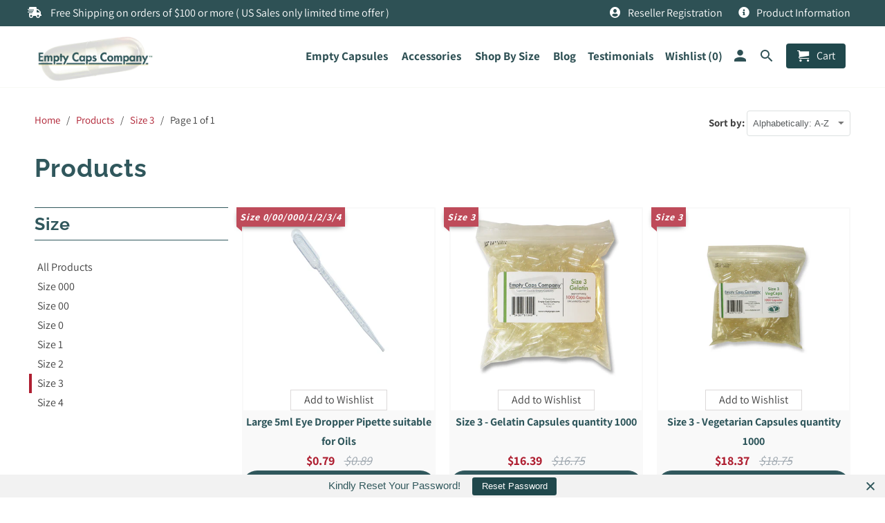

--- FILE ---
content_type: text/css
request_url: https://emptycaps.com/cdn/shop/t/2/assets/styles.scss.css?v=52053701692136512171768423836
body_size: 34021
content:
/** Shopify CDN: Minification failed

Line 856:2 Expected identifier but found "*"
Line 6910:2 Expected identifier but found "*"
Line 6975:2 Expected identifier but found "*"
Line 7009:2 Expected identifier but found "*"
Line 9090:0 Unexpected "767"

**/
/******************************************************************
Theme Name: Retina 4.5.0
Theme URI: https://themes.shopify.com/themes/retina/styles/austin?ref=out-of-the-sandbox
Author: Out of the Sandbox (https://outofthesandbox.com)
Description: Shopify Theme (https://www.shopify.com/?ref=out-of-the-sandbox)
******************************************************************/
/* Table of Content
==================================================
  #Mixins
  #Reset & Basics
  #Fonts
  #Basic Styles
  #Typography
  #Links
  #Lists
  #Menu
  #Images
  #Placeholders
  #Videos
  #Buttons
  #Tabs
  #Forms
  #Tables
  #Misc
  #Site Styles
  #Password Page
  #Divider
  #Accordions
  #Home page - slideshow
  #Home page - Instagram feed
  #Home page - Collection list
  #Home page - Map
  #Home page - Featured product
  #Home page - Image text
  #Home page - Image gallery
  #Home page - Logo list
  #Home page - Testimonials
  #Home page - Contact form
  #Swatch Styles
  #mmenu
  #FlexSlider
  #FancyBox
  #Layout
  #Font-Face
  #Custom Styles */
/* #Mixins
================================================== */
/* #Reset & Basics
================================================== */
html, body, div, span, applet, object, iframe, h1, h2, h3, h4, h5, h6, p, blockquote, pre, a, abbr, acronym, address, big, cite, code, del, dfn, em, img, ins, kbd, q, s, samp, small, strike, strong, sub, sup, tt, var, b, u, i, center, dl, dt, dd, ol, ul, li, fieldset, form, label, legend, table, caption, tbody, tfoot, thead, tr, th, td, article, aside, canvas, details, embed, figure, figcaption, footer, header, hgroup, menu, nav, output, ruby, section, summary, time, mark, audio, video {
  margin: 0;
  padding: 0;
  border: 0;
  font-size: 100%;
  font: inherit; }

article, aside, details, figcaption, figure, footer, header, hgroup, menu, nav, section {
  display: block; }

body {
  line-height: 1; }

ol, ul {
  list-style: none; }

blockquote, q {
  quotes: none; }

blockquote:before, blockquote:after,
q:before, q:after {
  content: '';
  content: none; }

table {
  border-collapse: collapse;
  border-spacing: 0; }

/* #Fonts
================================================== */
@font-face {
  font-family: Assistant;
  font-weight: 400;
  font-style: normal;
  src: url("//emptycaps.com/cdn/fonts/assistant/assistant_n4.9120912a469cad1cc292572851508ca49d12e768.woff2") format("woff2"), url("//emptycaps.com/cdn/fonts/assistant/assistant_n4.6e9875ce64e0fefcd3f4446b7ec9036b3ddd2985.woff") format("woff"); }

@font-face {
  font-family: Assistant;
  font-weight: 700;
  font-style: normal;
  src: url("//emptycaps.com/cdn/fonts/assistant/assistant_n7.bf44452348ec8b8efa3aa3068825305886b1c83c.woff2") format("woff2"), url("//emptycaps.com/cdn/fonts/assistant/assistant_n7.0c887fee83f6b3bda822f1150b912c72da0f7b64.woff") format("woff"); }

@font-face {
  font-family: "Alegreya Sans";
  font-weight: 400;
  font-style: normal;
  src: url("//emptycaps.com/cdn/fonts/alegreya_sans/alegreyasans_n4.e332e76eefe545db0f9180cd382ce06e2f88055f.woff2") format("woff2"), url("//emptycaps.com/cdn/fonts/alegreya_sans/alegreyasans_n4.2f538e6a7581234d2f67054a40fbfd36d80c2e56.woff") format("woff"); }

@font-face {
  font-family: "Alegreya Sans";
  font-weight: 700;
  font-style: normal;
  src: url("//emptycaps.com/cdn/fonts/alegreya_sans/alegreyasans_n7.3d9476fb0ebeda6ade9688d66cdb9524e329b866.woff2") format("woff2"), url("//emptycaps.com/cdn/fonts/alegreya_sans/alegreyasans_n7.f29cc7ebdc42d1112e7f77e7b4655fa02c985111.woff") format("woff"); }

@font-face {
  font-family: "Alegreya Sans";
  font-weight: 400;
  font-style: italic;
  src: url("//emptycaps.com/cdn/fonts/alegreya_sans/alegreyasans_i4.7156278bb23e48db294dc221d52a46fdc0183947.woff2") format("woff2"), url("//emptycaps.com/cdn/fonts/alegreya_sans/alegreyasans_i4.7283a068f87063ea0a478d58f299dd97afe5e064.woff") format("woff"); }

@font-face {
  font-family: "Alegreya Sans";
  font-weight: 700;
  font-style: italic;
  src: url("//emptycaps.com/cdn/fonts/alegreya_sans/alegreyasans_i7.55aed94c5c86deedc38bc8fc0b8f7fe64ec06c3a.woff2") format("woff2"), url("//emptycaps.com/cdn/fonts/alegreya_sans/alegreyasans_i7.b894eb092626c7721e865b7909f1ef5f5df8d3ac.woff") format("woff"); }

@font-face {
  font-family: Raleway;
  font-weight: 700;
  font-style: normal;
  src: url("//emptycaps.com/cdn/fonts/raleway/raleway_n7.740cf9e1e4566800071db82eeca3cca45f43ba63.woff2") format("woff2"), url("//emptycaps.com/cdn/fonts/raleway/raleway_n7.84943791ecde186400af8db54cf3b5b5e5049a8f.woff") format("woff"); }

@font-face {
  font-family: Raleway;
  font-weight: 900;
  font-style: normal;
  src: url("//emptycaps.com/cdn/fonts/raleway/raleway_n9.259346ec38ffc48d01e8e17ed4cc049b1f170535.woff2") format("woff2"), url("//emptycaps.com/cdn/fonts/raleway/raleway_n9.99d512687b4137f65e71bdf1ce52a546b399ea1a.woff") format("woff"); }

@font-face {
  font-family: Raleway;
  font-weight: 700;
  font-style: italic;
  src: url("//emptycaps.com/cdn/fonts/raleway/raleway_i7.6d68e3c55f3382a6b4f1173686f538d89ce56dbc.woff2") format("woff2"), url("//emptycaps.com/cdn/fonts/raleway/raleway_i7.ed82a5a5951418ec5b6b0a5010cb65216574b2bd.woff") format("woff"); }

@font-face {
  font-family: Raleway;
  font-weight: 900;
  font-style: italic;
  src: url("//emptycaps.com/cdn/fonts/raleway/raleway_i9.78e3fc385fa8e4cbdeb4270bb9732c7bebef95ab.woff2") format("woff2"), url("//emptycaps.com/cdn/fonts/raleway/raleway_i9.2e82488dbbc2b805837d082d6ac2fe85b4e2afd1.woff") format("woff"); }

@font-face {
  font-family: Assistant;
  font-weight: 400;
  font-style: normal;
  src: url("//emptycaps.com/cdn/fonts/assistant/assistant_n4.9120912a469cad1cc292572851508ca49d12e768.woff2") format("woff2"), url("//emptycaps.com/cdn/fonts/assistant/assistant_n4.6e9875ce64e0fefcd3f4446b7ec9036b3ddd2985.woff") format("woff"); }

@font-face {
  font-family: Assistant;
  font-weight: 700;
  font-style: normal;
  src: url("//emptycaps.com/cdn/fonts/assistant/assistant_n7.bf44452348ec8b8efa3aa3068825305886b1c83c.woff2") format("woff2"), url("//emptycaps.com/cdn/fonts/assistant/assistant_n7.0c887fee83f6b3bda822f1150b912c72da0f7b64.woff") format("woff"); }

@font-face {
  font-family: Assistant;
  font-weight: 200;
  font-style: normal;
  src: url("//emptycaps.com/cdn/fonts/assistant/assistant_n2.0997f4146488419d665c5365cedadead1504c8c3.woff2") format("woff2"), url("//emptycaps.com/cdn/fonts/assistant/assistant_n2.1b1c9448deec5b9e91cbc2835e0540f963d278b6.woff") format("woff"); }

@font-face {
  font-family: Raleway;
  font-weight: 700;
  font-style: normal;
  src: url("//emptycaps.com/cdn/fonts/raleway/raleway_n7.740cf9e1e4566800071db82eeca3cca45f43ba63.woff2") format("woff2"), url("//emptycaps.com/cdn/fonts/raleway/raleway_n7.84943791ecde186400af8db54cf3b5b5e5049a8f.woff") format("woff"); }

@font-face {
  font-family: Raleway;
  font-weight: 900;
  font-style: normal;
  src: url("//emptycaps.com/cdn/fonts/raleway/raleway_n9.259346ec38ffc48d01e8e17ed4cc049b1f170535.woff2") format("woff2"), url("//emptycaps.com/cdn/fonts/raleway/raleway_n9.99d512687b4137f65e71bdf1ce52a546b399ea1a.woff") format("woff"); }

@font-face {
  font-family: Raleway;
  font-weight: 700;
  font-style: italic;
  src: url("//emptycaps.com/cdn/fonts/raleway/raleway_i7.6d68e3c55f3382a6b4f1173686f538d89ce56dbc.woff2") format("woff2"), url("//emptycaps.com/cdn/fonts/raleway/raleway_i7.ed82a5a5951418ec5b6b0a5010cb65216574b2bd.woff") format("woff"); }

@font-face {
  font-family: Raleway;
  font-weight: 900;
  font-style: italic;
  src: url("//emptycaps.com/cdn/fonts/raleway/raleway_i9.78e3fc385fa8e4cbdeb4270bb9732c7bebef95ab.woff2") format("woff2"), url("//emptycaps.com/cdn/fonts/raleway/raleway_i9.2e82488dbbc2b805837d082d6ac2fe85b4e2afd1.woff") format("woff"); }

@font-face {
  font-family: Raleway;
  font-weight: 400;
  font-style: normal;
  src: url("//emptycaps.com/cdn/fonts/raleway/raleway_n4.2c76ddd103ff0f30b1230f13e160330ff8b2c68a.woff2") format("woff2"), url("//emptycaps.com/cdn/fonts/raleway/raleway_n4.c057757dddc39994ad5d9c9f58e7c2c2a72359a9.woff") format("woff"); }

@font-face {
  font-family: Raleway;
  font-weight: 700;
  font-style: normal;
  src: url("//emptycaps.com/cdn/fonts/raleway/raleway_n7.740cf9e1e4566800071db82eeca3cca45f43ba63.woff2") format("woff2"), url("//emptycaps.com/cdn/fonts/raleway/raleway_n7.84943791ecde186400af8db54cf3b5b5e5049a8f.woff") format("woff"); }

@font-face {
  font-family: Raleway;
  font-weight: 400;
  font-style: italic;
  src: url("//emptycaps.com/cdn/fonts/raleway/raleway_i4.aaa73a72f55a5e60da3e9a082717e1ed8f22f0a2.woff2") format("woff2"), url("//emptycaps.com/cdn/fonts/raleway/raleway_i4.650670cc243082f8988ecc5576b6d613cfd5a8ee.woff") format("woff"); }

@font-face {
  font-family: Raleway;
  font-weight: 700;
  font-style: italic;
  src: url("//emptycaps.com/cdn/fonts/raleway/raleway_i7.6d68e3c55f3382a6b4f1173686f538d89ce56dbc.woff2") format("woff2"), url("//emptycaps.com/cdn/fonts/raleway/raleway_i7.ed82a5a5951418ec5b6b0a5010cb65216574b2bd.woff") format("woff"); }

@font-face {
  font-family: Assistant;
  font-weight: 400;
  font-style: normal;
  src: url("//emptycaps.com/cdn/fonts/assistant/assistant_n4.9120912a469cad1cc292572851508ca49d12e768.woff2") format("woff2"), url("//emptycaps.com/cdn/fonts/assistant/assistant_n4.6e9875ce64e0fefcd3f4446b7ec9036b3ddd2985.woff") format("woff"); }

@font-face {
  font-family: Assistant;
  font-weight: 700;
  font-style: normal;
  src: url("//emptycaps.com/cdn/fonts/assistant/assistant_n7.bf44452348ec8b8efa3aa3068825305886b1c83c.woff2") format("woff2"), url("//emptycaps.com/cdn/fonts/assistant/assistant_n7.0c887fee83f6b3bda822f1150b912c72da0f7b64.woff") format("woff"); }

/* #Basic Styles
================================================== */
body {
  background-color: #ffffff;
  font-family: Assistant, sans-serif;
  font-weight: 400;
  font-size: 16px;
  text-transform: none;
  color: #404040;
  line-height: 1.8em;
  -webkit-font-smoothing: antialiased;
  -moz-osx-font-smoothing: grayscale;
  font-smoothing: antialiased; }

#content_wrapper {
  background-color: #ffffff; }

::-moz-selection {
  background-color: #000;
  color: #fff; }

::selection {
  background: #FFF7B6;
  color: black; }

abbr {
  border-bottom: 1px dotted #f8f9f5; }

/* #Typography
================================================== */
.logo {
  font-family: "Alegreya Sans", sans-serif;
  font-weight: 400;
  font-size: 26px;
  text-transform: uppercase;
  color: #303030; }

.feature_image .logo a,
.feature_image .logo a:hover,
.feature_image .logo a:visited,
.feature_image .logo a:active {
  color: #ffffff; }

.logo a,
.logo a:hover,
.logo a:visited,
.logo a:active,
.feature_image .header_bar .logo a,
.header_bar .logo a,
.header_bar .logo a:hover,
.header_bar .logo a:visited,
.header_bar .logo a:active {
  color: #303030; }

.mobile_logo {
  display: none;
  text-align: center; }
  .mobile_logo .logo a {
    margin: 40px auto 0 auto; }
  @media (max-width: 767px) {
    .mobile_logo {
      display: block; } }

h1,
h2,
h3,
h4,
h5,
h6,
.collection_title,
.title a,
.title a:visited,
.section-header a,
.section-header a:visited,
.headline,
.subtitle {
  font-family: Raleway, sans-serif;
  font-size: 36px;
  font-weight: 700;
  text-transform: none;
  line-height: 1.5;
  color: #30575c;
  display: block;
  letter-spacing: 1px;
  text-rendering: optimizeLegibility;
  -webkit-font-smoothing: antialiased;
  -moz-osx-font-smoothing: grayscale; }
  @media (max-width: 767px) {
    h1,
    h2,
    h3,
    h4,
    h5,
    h6,
    .collection_title,
    .title a,
    .title a:visited,
    .section-header a,
    .section-header a:visited,
    .headline,
    .subtitle {
      font-size: 28px; } }

h1 a,
h2 a,
h3 a,
h4 a,
h5 a,
h6 a,
.collection_title {
  font-weight: inherit; }

h1 a,
h1 a:visited,
.collection_title a,
.collection_title a:visited {
  color: #30575c; }

h1 a:hover,
h1 a:active,
.collection_title a:hover,
.collection_title a:active {
  color: #af1f31; }

h1,
.h1,
h1.home,
h2.title,
.collection_title {
  font-size: 36px;
  line-height: 1.5em;
  margin: 0 auto 30px;
  clear: both;
  font-weight: 700;
  padding-top: 4px; }

h1.product_name {
  margin-bottom: 15px; }

h1.article_name {
  margin-bottom: 0; }

h2,
.h2 {
  font-family: Raleway, sans-serif;
  font-size: 32px;
  font-weight: 700;
  text-transform: none;
  line-height: 1.5;
  color: #30575c;
  display: block;
  letter-spacing: 1px;
  text-rendering: optimizeLegibility;
  -webkit-font-smoothing: antialiased;
  -moz-osx-font-smoothing: grayscale;
  margin-bottom: 0;
  font-weight: bold;
  line-height: 1.5em; }
  @media (max-width: 767px) {
    h2,
    .h2 {
      font-size: 25px; } }

h2.article_title {
  margin: 0;
  font-size: 22px; }

h2.article_title a {
  color: #30575c; }

h3,
.h3,
h1.blog_title {
  font-family: Raleway, sans-serif;
  font-size: 28px;
  font-weight: 700;
  text-transform: none;
  line-height: 1.5;
  color: #30575c;
  display: block;
  letter-spacing: 1px;
  text-rendering: optimizeLegibility;
  -webkit-font-smoothing: antialiased;
  -moz-osx-font-smoothing: grayscale;
  line-height: 35px;
  margin: 0 auto 15px 0;
  text-align: left;
  font-weight: 500; }
  @media (max-width: 767px) {
    h3,
    .h3,
    h1.blog_title {
      font-size: 22px; } }

h1.collection_title,
div.collection_title {
  margin-bottom: 0;
  line-height: 36px;
  display: inline; }

h1.collection_title_tags,
div.collection_title_tags {
  padding-right: 25px;
  border-right: solid 1px #f8f9f5; }

h4,
.h4,
h4.title a,
h6.title {
  font-family: Raleway, sans-serif;
  font-size: 25px;
  font-weight: 700;
  text-transform: none;
  line-height: 1.5;
  color: #30575c;
  display: block;
  letter-spacing: 1px;
  text-rendering: optimizeLegibility;
  -webkit-font-smoothing: antialiased;
  -moz-osx-font-smoothing: grayscale;
  line-height: 32px;
  margin: 0 0 1em 0;
  font-weight: bold;
  padding: 0;
  border-top: 1px solid #30585c;
  border-bottom: 1px solid #30585c;
  padding: 7px 0;
  color: #30575c; }
  @media (max-width: 767px) {
    h4,
    .h4,
    h4.title a,
    h6.title {
      font-size: 20px; } }

h4.title a {
  border: 0;
  padding: 0;
  margin: 0; }

h5,
.h5 {
  font-size: 16px;
  padding-bottom: 1em; }

h5.sub_title {
  padding-bottom: 0;
  text-transform: capitalize; }

h6,
.h6,
h6.title {
  font-size: 14px;
  padding: 5px 0; }

.sub-footer h6.title {
  color: #20484c; }

.headline {
  font-size: 26px; }

.subheader {
  color: #777; }

p {
  margin: 0 0 15px;
  font-style: normal;
  line-height: 1.8em; }

p img {
  margin: 0; }

sub {
  font-size: 60%; }

em,
i {
  font-style: italic; }

strong,
b {
  font-weight: bold; }

small {
  font-size: 90%; }

.feature img {
  position: relative;
  top: 7px;
  margin-right: 5px;
  width: 25px;
  height: 25px; }

.feature p {
  font-size: smaller; }

.promo_banner--true .promo_banner_mobile {
  display: none; }
  @media (max-width: 767px) {
    .promo_banner--true .promo_banner_mobile {
      position: relative;
      top: 40px;
      display: block;
      z-index: 1000; } }

.promo_banner--true .header .promo_banner,
.promo_banner--true .promo_banner,
.promo_banner--true .promo_banner {
  display: block; }

.header .promo_banner,
.promo_banner,
.promo_banner_mobile {
  display: none;
  padding: 5px 0;
  position: relative; }
  .header .promo_banner p,
  .promo_banner p,
  .promo_banner_mobile p {
    text-align: center;
    font-size: 1rem;
    font-family: Assistant, sans-serif;
    text-transform: none;
    display: block;
    letter-spacing: 0px;
    text-rendering: optimizeLegibility;
    margin-bottom: 0; }
    .header .promo_banner p:visited,
    .promo_banner p:visited,
    .promo_banner_mobile p:visited {
      text-decoration: none;
      outline: 0;
      transition: color .1s linear; }
  .header .promo_banner .icon-close,
  .promo_banner .icon-close,
  .promo_banner_mobile .icon-close {
    position: absolute;
    top: 75%;
    right: 0;
    margin-right: 8px;
    line-height: 1;
    -ms-transform: translateY(-50%);
    -webkit-transform: translateY(-50%);
    transform: translateY(-50%);
    font-size: 12px;
    z-index: 1001;
    cursor: pointer; }

.excerpt {
  margin-bottom: 7px; }

/*  Blockquotes  */
blockquote,
blockquote p {
  font-size: 17px;
  line-height: 24px;
  font-style: italic; }

blockquote {
  margin: 0 0 20px;
  padding: 9px 20px 0 19px;
  border-left: 1px solid #f8f9f5; }

blockquote cite {
  display: block;
  font-size: 12px;
  color: #555; }

blockquote cite:before {
  content: "\2014 \0020"; }

blockquote cite a,
blockquote cite a:visited,
blockquote cite a:visited {
  color: #555; }

hr {
  border: solid #f8f9f5;
  border-width: 1px 0 0;
  clear: both;
  margin: 12px 0;
  height: 0; }

.quote {
  font-size: 16px;
  line-height: 22px;
  text-align: center;
  margin: 0 0 20px 0;
  font-style: italic; }

.featured_text {
  font-size: 22px;
  line-height: 42px;
  margin-bottom: 0; }

div.section.collection_description {
  margin: 0 0 1.5em 0; }

/* #Page and Product Details Template
================================================== */
.product-details-section > div > .container,
.page-details-section > div > .container {
  padding: 0; }
.product-details-section .title,
.page-details-section .title {
  margin-top: 0; }
.product-details-section .article,
.page-details-section .article {
  padding-bottom: 0; }
.product-details-section div.container .featured_products,
.page-details-section div.container .featured_products {
  padding-top: 0; }
.product-details-section .stretch img,
.page-details-section .stretch img {
  width: 100%; }
.product-details-section .page-quote,
.page-details-section .page-quote {
  font-size: 18px;
  line-height: 18px;
  text-align: center;
  padding: 7px 0px !important;
  text-transform: uppercase;
  border-bottom: 1px solid #30585c;
  border-top: 1px solid #30585c; }
  .product-details-section .page-quote p,
  .page-details-section .page-quote p {
    margin: 0; }

.rich_text__image {
  max-width: 200px;
  margin: 0 auto 20px; }

/* #Links
================================================== */
a, a:visited {
  color: #af1f31;
  text-decoration: none;
  outline: 0;
  -webkit-transition: color .1s linear;
  -moz-transition: color .1s linear;
  -o-transition: color .1s linear;
  -ms-transition: color .1s linear;
  transition: color .1s linear; }

a:hover, a:focus {
  color: #2e5054; }

a, button, input, select, textarea, label, summary {
  touch-action: manipulation; }

/* #Lists
================================================== */
ul, ol {
  margin-bottom: 20px; }

ul {
  list-style: circle outside; }

ol {
  list-style: decimal; }

ul, ol, ul.square, ul.circle, ul.disc {
  margin-left: 30px; }

ul.square {
  list-style: square outside; }

ul.circle {
  list-style: circle outside; }

ul.disc {
  list-style: disc outside; }

ul ul, ul ol,
ol ol, ol ul {
  margin: 4px 0 5px 30px;
  font-size: 90%; }

ul ul li, ul ol li,
ol ol li, ol ul li {
  margin-bottom: 6px; }

li {
  margin-bottom: 0px; }

ul.large li {
  line-height: 21px; }

ul.none {
  list-style: none outside;
  margin-left: 0; }

ul.border {
  list-style: none outside;
  line-height: 26px; }

ul.border li {
  border-bottom: 1px solid #f8f9f5;
  list-style: none outside none;
  padding: 12px 0;
  margin-bottom: 0; }

/* #Menu
================================================== */
.header {
  z-index: 1000;
  width: 100%;
  position: absolute;
  -webkit-transition: all .4s ease;
  -moz-transition: all .4s ease;
  -o-transition: all .4s ease;
  -ms-transition: all .4s ease;
  transition: all .4s ease;
  transition-property: background, transform !important; }

.header.behind-menu--false {
  background: white;
  background: white; }

.header.behind-menu--true:not(.header_bar) {
  background: white;
  background: white; }

.header.behind-menu--true:not(.header_bar) {
  background: rgba(159, 159, 159, 0.32941);
  border: 0; }

.header--content-behind {
  position: absolute;
  z-index: 200;
  width: 100%; }
  @media (max-width: 767px) {
    .header--content-behind {
      position: static; } }

.header_bar {
  border-bottom: solid 1px #f8f9f5;
  background: white;
  background: white; }
  @media (max-width: 767px) {
    .header_bar {
      border-bottom: 0; } }

.header_bar a,
.header_bar a:visited {
  color: #2e5054;
  text-shadow: none !important; }

.header div.container {
  padding-bottom: 5px;
  padding-top: 5px; }

.homepage_slider__flex-caption .action_button {
  background: #2e5155 !important;
  border: 0 !important; }

#header {
  display: -webkit-box;
  display: -moz-box;
  display: -ms-flexbox;
  display: -webkit-flex;
  display: flex;
  -webkit-justify-content: space-between;
  -moz-justify-content: space-between;
  -ms-justify-content: space-between;
  justify-content: space-between;
  -ms-flex-pack: space-between;
  background: #f5f5f5;
  border-bottom: 1px solid #f8f9f5;
  color: #2e5054;
  font-size: 16px;
  font-weight: bold;
  text-align: center;
  line-height: 40px;
  height: 40px;
  z-index: 1000;
  width: 100%;
  top: 0;
  opacity: 0.95;
  -webkit-box-sizing: border-box;
  -moz-box-sizing: border-box;
  box-sizing: border-box; }
  @media (min-width: 768px) {
    #header {
      display: none; } }

#header a {
  color: #2e5054;
  font-size: 32px;
  display: block;
  height: 40px;
  position: relative;
  top: 0;
  z-index: 1;
  left: 15px;
  font-size: 25px; }
  #header a.mobile_logo_inside {
    margin-left: -30px; }

div#header a span {
  display: inline;
  position: relative;
  top: -2px; }

#header a.right {
  left: auto;
  right: 15px;
  font-size: 20px; }

#header a.icon-menu span {
  top: -4px; }

.nav {
  text-align: left; }

.nav ul {
  display: block;
  border: none;
  padding: 0;
  margin: 0; }

.nav ul li {
  display: inline-block;
  position: relative;
  line-height: 18px;
  margin: 0;
  border: 0; }

.nav ul li {
  *display: inline; }

.nav ul li a.top-link::after,
.nav ul li a.active::after {
  position: absolute;
  top: 100%;
  left: 0;
  width: 100%;
  height: 2px;
  background-color: #af1f31 !important;
  content: '';
  opacity: 0;
  transition: opacity 0.3s, transform 0.3s;
  -ms-transform: translateY(10px);
  -webkit-transform: translateY(10px);
  transform: translateY(10px); }

.feature_image .nav ul li a.active::after,
.feature_image .nav ul li a.top-link::after {
  background-color: #ffffff; }

.feature_image .header_bar .nav ul li a.active::after,
.feature_image .header_bar .nav ul li a.top-link::after {
  background-color: #2e5054; }

.nav ul li a.top-link:hover::after,
.nav ul li a.top-link:focus::after,
.nav ul li a.active::after {
  opacity: 0.8;
  -ms-transform: translateY(0px);
  -webkit-transform: translateY(0px);
  transform: translateY(0px); }

.nav ul li:hover a.dropdown-link::after {
  background-color: transparent !important; }

.nav ul li a.dropdown-link {
  padding: 10px 2px 10px 1px;
  z-index: 1006;
  border: solid 1px transparent;
  border-bottom: 0;
  border-radius: 5px;
  background: none !important;
  border: 0 !important; }

.homepage_slider .headline {
  /*font-family: beyond the mountains !important;*/
  line-height: normal;
  margin-bottom: 25px !important;
  text-shadow: 1px 3px 1px #000607; }

.homepage_slider__flex-caption .subtitle {
  font-weight: bold;
  text-shadow: 1px 2px 3px #000;
  font-size: 14px; }

@media (min-width: 768px) {
  li.sub-menu:hover a.dropdown-link {
    z-index: 1008; } }

@media (min-width: 768px) {
  li.sub-menu:hover .dropdown {
    z-index: 1007; } }

.nav ul li:hover a.dropdown-link,
.feature_image .header .nav ul li:hover a.dropdown-link {
  background-color: #f5f5f5;
  border: solid 1px #f8f9f5;
  border-bottom: none;
  color: #2e5054; }

.nav a, .nav a:visited,
.nav a:active, #header a span,
.nav a.icon-cart span,
.search-close,
.feature_image div.header_bar .nav a,
.feature_image div.header_bar .nav a:visited {
  font-family: Assistant, sans-serif;
  font-weight: 400;
  font-size: 16px;
  text-transform: none;
  color: #2e5054;
  position: relative;
  display: block;
  letter-spacing: 0px;
  padding-bottom: 8px; }

.feature_image .header .nav a,
.feature_image .header .nav a:visited {
  color: #ffffff; }

.feature_image .header .nav a.icon-cart {
  color: #2e5054;
  text-shadow: none; }

.feature_image .header .nav a:hover,
.feature_image .header .nav a:focus {
  color: #245258; }

body:not(.feature_image) .content.container > div:first-child {
  padding-top: 40px; }

.content.container > div:first-child {
  padding-top: 0px; }

.nav a.icon-cart span {
  display: inline; }

.nav ul.search_nav {
  margin-bottom: 5px; }

.nav ul li a:hover,
nav ul li a:focus,
.nav a.icon-cart:hover span,
.search-close:hover {
  color: #245258 !important; }

.primary_logo,
.secondary_logo {
  display: none; }

.secondary-logo--true .primary_logo {
  display: none; }
.secondary-logo--true .secondary_logo {
  display: block; }
@media (max-width: 767px) {
  .secondary-logo--true img.primary_logo {
    display: block; }
  .secondary-logo--true img.secondary_logo {
    display: none; } }

.header_bar .primary_logo,
.secondary-logo--false .primary_logo {
  display: block; }
.header_bar .secondary_logo,
.secondary-logo--false .secondary_logo {
  display: none; }

.logo {
  padding: 0; }

.nav ul.menu li {
  padding: 10px 7px 10px 7px; }

.nav.mobile_hidden li a {
  font-weight: 600;
  font-size: 17px; }

.nav ul li .cart-button,
input.guest_button,
input[type="button"].guest_button {
  background-color: #20484c;
  padding: 8px 15px 8px 15px;
  border-radius: 4px; }

input[type="submit"].guest_button,
input[type="button"].guest_button {
  color: #2e5054;
  box-shadow: none; }

.nav ul li .cart-button span {
  padding-left: 5px;
  top: -1px; }

.cart_count {
  position: absolute;
  left: 24px;
  top: -7px;
  background-color: #be4b5a;
  padding: 0 4px;
  border-radius: 4px;
  color: #fff;
  font-size: 11px;
  font-family: "Arial","Helvetica",sans-serif;
  font-weight: bold;
  border-bottom: 1px solid #ffffff;
  border-left: 1px solid #ffffff;
  line-height: 15px;
  text-align: center; }

input[type="submit"].guest_button,
input[type="submit"].guest_button:hover {
  background-color: #20484c; }

input[type="submit"].guest_button:hover {
  color: #af1f31; }

/* sub-levels link */
.menu ul a, .menu li:hover > ul a, .feature_image .header .nav ul.menu ul li a {
  white-space: nowrap;
  padding: 8px 15px;
  background: none;
  text-align: left;
  color: #2e5054; }

.feature_image .header .nav ul.menu ul li a.sub-link {
  padding: 5px 0 5px 24px; }

/* sub-level ul */
.dropdown {
  background-color: #f5f5f5;
  background-color: rgba(245, 245, 245, 0.83137) !important;
  border: solid 1px #f8f9f5;
  display: none;
  position: absolute;
  left: 7px;
  top: 45px;
  z-index: 1005;
  min-width: 250px;
  padding: 10px 0; }

.dropdown-wide {
  min-width: 500px; }

.dropdown-wide ul li a {
  word-wrap: break-word; }

.dropdown-left {
  right: 3px;
  left: inherit; }

.dropdown a {
  text-shadow: none !important; }

.nav ul.menu ul {
  width: 49%;
  float: left;
  display: inline; }

.nav ul.menu ul li {
  display: block;
  text-align: left;
  padding: 0;
  z-index: 1005; }

.nav ul.menu ul li a {
  border: 0; }

.nav ul.menu ul li a.sub-link {
  font-weight: normal;
  font-size: 15px;
  padding: 5px 0 5px 24px;
  text-transform: none;
  display: block;
  width: 100%; }

/* show dropdown ul on hover */
.menu li:hover > .dropdown {
  display: block; }

select.currencies {
  padding: 8px 8px 8px 12px;
  border: 0;
  font-size: 14px;
  background-color: #20484c;
  color: #2e5054;
  margin-bottom: 0 !important;
  min-width: 65px; }

.menu-toggle {
  float: right;
  position: relative;
  top: -1px;
  padding: 0 10px;
  font-size: 18px;
  cursor: pointer;
  transition: transform 0.3s linear; }
  .menu-toggle.active {
    -ms-transform: rotate(90deg);
    -webkit-transform: rotate(90deg);
    transform: rotate(90deg); }

.container div.collection_nav {
  margin-bottom: 1.5em; }

.collection_menu, .collection_menu li {
  display: inline;
  list-style: none;
  border: none;
  position: relative;
  top: -3px;
  margin: 0; }

.collection_menu li {
  padding-left: 25px; }

.sidebar a,
.sidebar a:visited {
  color: #404040; }

.sidebar a:hover,
.sidebar a:active {
  color: #af1f31; }

.sidebar li a {
  display: inline-block; }
  @media only screen and (min-width: 768px) and (max-width: 1024px) {
    .sidebar li a {
      width: 70%; } }

.sidebar li .menu-toggle {
  display: inline-block; }
  @media only screen and (min-width: 768px) and (max-width: 1024px) {
    .sidebar li .menu-toggle {
      width: 9%; } }

.content_block.toggle_list {
  padding-right: 15px; }
  .content_block.toggle_list a {
    display: inline;
    position: static;
    padding-left: 0;
    margin-left: 0;
    border-left: none;
    color: #af1f31; }
    .content_block.toggle_list a:hover {
      border-left: none;
      color: #2e5054; }

.toggle_list a {
  position: relative;
  left: -8px;
  padding-left: 8px;
  border-left: solid 4px transparent;
  -webkit-transition: border 200ms ease-out;
  -moz-transition: border 200ms ease-out;
  -o-transition: border 200ms ease-out; }

.toggle_list a.active,
.toggle_list li.active a,
.toggle_list a:hover,
.sidebar a.active--default {
  border-left: solid 4px #af1f31; }

.sidebar li ul {
  display: none;
  margin: 10px 0 0 15px;
  font-size: 15px; }
  .sidebar li ul.active {
    display: block; }

.sidebar li ul li {
  margin-bottom: 0;
  padding-bottom: 10px; }
  .sidebar li ul li:last-child {
    padding-bottom: 0; }

#search {
  display: none;
  -o-transition-duration: .25s;
  -moz-transition-duration: .25s;
  -webkit-transition-duration: .25s;
  transition-duration: .25s;
  background: #f9f9f9;
  background: rgba(249, 249, 249, 0.95);
  width: 100%;
  height: 100%;
  left: 0;
  top: 0;
  z-index: 900;
  position: fixed;
  text-align: center;
  overflow: hidden;
  -moz-box-sizing: border-box;
  -webkit-box-sizing: border-box;
  box-sizing: border-box;
  -o-transition-property: opacity;
  -moz-transition-property: opacity;
  -webkit-transition-property: opacity;
  transition-property: opacity;
  -o-transition-timing-function: ease-in-out;
  -moz-transition-timing-function: ease-in-out;
  -webkit-transition-timing-function: ease-in-out;
  transition-timing-function: ease-in-out;
  -o-transition-duration: 0s;
  -moz-transition-duration: 0s;
  -webkit-transition-duration: 0s;
  transition-duration: 0s;
  -webkit-backface-visibility: hidden;
  -moz-backface-visibility: hidden;
  -ms-backface-visibility: hidden;
  backface-visibility: hidden; }

.search-close {
  padding-top: 125px;
  font-size: 32px;
  cursor: pointer;
  font-family: "HelveticaNeue-Light", "Helvetica Neue Light", "Helvetica Neue", Helvetica, Arial, sans-serif !important;
  font-weight: 300; }

#search form {
  z-index: 950;
  padding-top: 50px;
  clear: both; }

#search form input {
  width: 100%;
  -moz-box-sizing: border-box;
  -webkit-box-sizing: border-box;
  box-sizing: border-box;
  border: solid 1px #8a898a;
  padding: 16px 15px;
  font-size: 26px; }

.blog_search {
  position: relative; }

.blog_search .icon-search {
  position: absolute;
  font-size: 14px;
  top: 9px;
  left: 12px;
  cursor: pointer; }

.blog_search .search_box {
  padding-left: 36px; }

/* #Images
================================================== */
/*
  The purpose of the below declaration is to make sure images don't
  exceed the width of columns they are put into when resizing window.
  Unfortunately, this declaration breaks certain lightbox, slider or other plugins,
  so the best solution is to individually call these properties on images that
  are children of the grid that you want to resize with grid.
*/
.product_row img, .product_image_col img, .article img, .article_image img, .section img, .thumbnail img, .logo img, .page img, .sidebar img, .cart_image img, .sub-footer img, #target img {
  max-width: 100%;
  height: auto; }

.logo img {
  width: 175px; }

.zoomImg {
  max-width: inherit !important;
  cursor: pointer; }

.description_wide img {
  width: 100%; }

.full-width-image {
  width: 100%; }

/* Lazyloading styles */
@-webkit-keyframes shimmer {
  0% {
    opacity: 100%; }

  50% {
    opacity: 50%; }

  100% {
    opacity: 100%; } }

@-moz-keyframes shimmer {
  0% {
    opacity: 100%; }

  50% {
    opacity: 50%; }

  100% {
    opacity: 100%; } }

@keyframes shimmer {
  0% {
    opacity: 100%; }

  50% {
    opacity: 50%; }

  100% {
    opacity: 100%; } }

.lazyload--fade-in {
  -webkit-filter: contrast(0%) brightness(190%);
  filter: contrast(0%) brightness(190%);
  transition: filter 0.4s, -webkit-filter 0.4s;
  -webkit-animation: shimmer 0.1s ease infinite;
  -moz-animation: shimmer 0.1s ease infinite;
  animation: shimmer 0.1s ease infinite; }
  .lazyload--fade-in.lazyloaded {
    -webkit-animation: inherit;
    -moz-animation: inherit;
    animation: inherit;
    -webkit-filter: contrast(100%) brightness(100%);
    filter: contrast(100%) brightness(100%); }

@-webkit-keyframes mirage {
  0% {
    background-position: 0% 5%; }

  50% {
    background-position: 100% 96%; }

  100% {
    background-position: 0% 5%; } }

@-moz-keyframes mirage {
  0% {
    background-position: 0% 5%; }

  50% {
    background-position: 100% 96%; }

  100% {
    background-position: 0% 5%; } }

@keyframes mirage {
  0% {
    background-position: 0% 5%; }

  50% {
    background-position: 100% 96%; }

  100% {
    background-position: 0% 5%; } }

.lazyload--mirage + .transition-helper {
  content: '';
  position: absolute;
  background: linear-gradient(275deg, #f3f3f3, white);
  background-size: 400% 400%;
  -webkit-animation: mirage 8s ease infinite;
  -moz-animation: mirage 8s ease infinite;
  animation: mirage 8s ease infinite;
  top: 0;
  left: 0;
  right: 0;
  bottom: 0;
  transition: opacity 0.2s linear; }

.lazyload--mirage.lazyloaded + .transition-helper {
  opacity: 0;
  pointer-events: none; }

img[data-sizes="auto"] {
  display: block;
  width: 100%;
  margin-left: auto;
  margin-right: auto; }

.image__container {
  display: block;
  margin-left: auto;
  margin-right: auto;
  position: relative; }

/* #Placeholders
================================================== */
.placeholder-svg {
  fill: rgba(42, 81, 86, 0.45);
  background-color: rgba(42, 81, 86, 0.2);
  width: 100%;
  height: 100%;
  max-width: 100%;
  max-height: 100%;
  box-sizing: border-box;
  display: block;
  border: 1px solid rgba(42, 81, 86, 0.3); }

.placeholder-svg--banner,
.placeholder-svg--slideshow,
.placeholder-svg--video {
  min-height: 400px;
  max-height: 600px; }

.image-with-text-section .placeholder-svg,
.block__image-with-text .placeholder-svg,
.featured-product-section .placeholder-svg {
  max-height: 350px; }

.gallery-bar .gallery_image:nth-child(even) .placeholder-svg {
  background-color: rgba(42, 81, 86, 0.45); }

.placeholder-svg--video,
.placeholder-svg--banner,
.placeholder-svg--slideshow,
.featured-promotions-section .placeholder-svg {
  background-color: rgba(42, 81, 86, 0.45);
  border: 0; }

/* #Videos
================================================== */
/*
  For YouTube and Vimeo videos, wrap the embedded code snippet
  in a <div class="video-container"><div> tags to allow it to resize.
  For example:
  <div class="video-container youtube">
    <div>
     <iframe width="853" height="480" src="//www.youtube.com/embed/mSfXRb4W-R0?rel=0" frameborder="0" allowfullscreen></iframe>
    </div>
  </div>
*/
.video-container > div {
  position: relative; }

.video-container iframe {
  position: absolute;
  top: 0;
  left: 0;
  width: 100%;
  height: 100%; }

.vimeo {
  max-width: 830px; }

.vimeo > div {
  padding-top: 56.26506%; }

.youtube {
  max-width: 853px; }

.youtube > div {
  padding-top: 56.271981%; }

.slideshow-video-container {
  position: relative;
  padding-bottom: 56.25%;
  padding-top: 25px;
  height: 0;
  overflow: hidden; }

.slideshow-video-container iframe,
.slideshow-video-container object,
.slideshow-video-container embed {
  position: absolute;
  top: 0;
  left: 0;
  width: 100%;
  height: 100%; }

.video-wrapper {
  width: 600px;
  max-width: 100%; }

video {
  display: block;
  width: 100%;
  height: auto; }

/* #Buttons
================================================== */
a.button,
button,
input[type="submit"],
input[type="reset"],
input[type="button"],
.action_button,
a.action_button,
input.action_button[type="submit"],
input.action_button[type="button"],
button.shopify-payment-button__button.shopify-payment-button__button--unbranded {
  background: #30575c;
  color: #ffffff;
  border: 0;
  padding: 10px 20px;
  text-align: center;
  cursor: pointer;
  font-family: Assistant, sans-serif;
  border-radius: 50px !important;
  font-weight: bold;
  font-size: 16px;
  text-transform: uppercase;
  display: inline-block;
  transition: all 200ms ease 0s;
  -webkit-appearance: none;
  border-radius: 4px;
  box-shadow: inset 0 -3px rgba(0, 0, 0, 0.1);
  -webkit-font-smoothing: antialiased;
  font-smoothing: antialiased;
  -webkit-appearance: none;
  box-sizing: border-box; }

a.button,
a.action_button,
a {
  cursor: default; }
  a.button[href],
  a.action_button[href],
  a[href] {
    cursor: pointer; }

a.button:hover,
button:hover,
input[type="submit"]:hover,
input[type="reset"]:hover,
input[type="button"]:hover,
.action_button:hover,
input.action_button[type="submit"]:hover,
input.action_button[type="button"]:hover,
button.shopify-payment-button__button.shopify-payment-button__button--unbranded:hover {
  background: #2e5054;
  transition: all 200ms ease 0s;
  color: #ffffff; }

.add_to_cart,
#cart_form .add_to_cart,
.product_form input.add_to_cart {
  width: 100%;
  margin-top: 0px; }

.disabled {
  pointer-events: none; }

.amazon-payments-pay-button {
  display: block !important;
  text-align: center; }

.add_to_cart.action_button {
  min-height: 44px;
  margin-bottom: 0; }

.action_button.action_button--secondary {
  border: 1px solid #30575c;
  box-shadow: none;
  line-height: 1.2;
  padding: 10px 0;
  min-height: 44px;
  border-radius: 4px; }

.shopify-payment-button {
  position: relative;
  width: 50%; }

.shopify-payment-button button {
  line-height: 1.2;
  padding-top: 11px;
  padding-bottom: 11px;
  margin-bottom: 0; }

.shopify-payment-button__button.shopify-payment-button__button--branded,
.shopify-payment-button__button--unbranded {
  overflow: hidden;
  min-height: 44px;
  border-radius: 4px; }

button.shopify-payment-button__more-options {
  color: #404040;
  box-shadow: none;
  text-transform: none;
  font-size: 0.9rem;
  letter-spacing: 0;
  padding: 16px 0 28px;
  max-width: 80%;
  margin: 0 auto;
  position: absolute;
  top: 100%;
  left: 50%;
  -ms-transform: translateX(-50%);
  -webkit-transform: translateX(-50%);
  transform: translateX(-50%); }
  button.shopify-payment-button__more-options:hover {
    background-color: transparent; }

.purchase-details {
  display: -webkit-box;
  display: -moz-box;
  display: -ms-flexbox;
  display: -webkit-flex;
  display: flex;
  -webkit-align-items: center;
  -moz-align-items: center;
  -ms-align-items: center;
  align-items: center; }
  @media (min-width: 1200px) {
    .purchase-details {
      -webkit-align-items: flex-end;
      -moz-align-items: flex-end;
      -ms-align-items: flex-end;
      align-items: flex-end; } }

.purchase-details.smart-payment-button--true {
  padding-bottom: 10px; }
  @media (min-width: 1200px) {
    .purchase-details.smart-payment-button--true .purchase-details__quantity {
      margin-right: 8px;
      width: 50%; } }

.purchase-details.smart-payment-button--false {
  -webkit-align-items: flex-end;
  -moz-align-items: flex-end;
  -ms-align-items: flex-end;
  align-items: flex-end; }

.purchase-details__quantity {
  margin-right: 10px;
  width: 100%; }
  .purchase-details__quantity input.quantity {
    padding-top: 11px;
    padding-bottom: 11px;
    line-height: 1.4;
    min-height: 44px;
    margin-bottom: 0;
    border: 1px solid #30585c; }

.purchase-details__buttons {
  display: -webkit-box;
  display: -moz-box;
  display: -ms-flexbox;
  display: -webkit-flex;
  display: flex;
  -webkit-box-flex: 1 0 60%;
  -moz-box-flex: 1 0 60%;
  -webkit-flex: 1 0 60%;
  -ms-flex: 1 0 60%;
  flex: 1 0 60%;
  -webkit-align-items: flex-end;
  -moz-align-items: flex-end;
  -ms-align-items: flex-end;
  align-items: flex-end;
  -webkit-flex-wrap: wrap;
  -moz-flex-wrap: wrap;
  -ms-flex-wrap: wrap;
  flex-wrap: wrap; }
  @media (min-width: 1200px) {
    .purchase-details__buttons {
      -webkit-box-flex: 1 0 70%;
      -moz-box-flex: 1 0 70%;
      -webkit-flex: 1 0 70%;
      -ms-flex: 1 0 70%;
      flex: 1 0 70%;
      -webkit-flex-wrap: no-wrap;
      -moz-flex-wrap: no-wrap;
      -ms-flex-wrap: no-wrap;
      flex-wrap: no-wrap; } }
  @media (min-width: 1200px) {
    .purchase-details__buttons .action_button--secondary {
      margin-right: 0px; } }
  .purchase-details__buttons .shopify-payment-button,
  .purchase-details__buttons .action_button--secondary {
    -webkit-box-flex: 1 0 100%;
    -moz-box-flex: 1 0 100%;
    -webkit-flex: 1 0 100%;
    -ms-flex: 1 0 100%;
    flex: 1 0 100%;
    margin-bottom: 0;
    margin-top: 0px;
    max-width: 100%; }
    @media (min-width: 1200px) {
      .purchase-details__buttons .shopify-payment-button,
      .purchase-details__buttons .action_button--secondary {
        -webkit-box-flex: 1 0 calc(50% - 4px);
        -moz-box-flex: 1 0 calc(50% - 4px);
        -webkit-flex: 1 0 calc(50% - 4px);
        -ms-flex: 1 0 calc(50% - 4px);
        flex: 1 0 calc(50% - 4px);
        max-width: calc(50% - 0px); } }

.product_section .action_button--secondary {
  margin-top: 30px; }

.additional-checkout-button.additional-checkout-button--paypal {
  min-width: 100% !important; }

.additional-checkout-button + .additional-checkout-button {
  margin-left: 0 !important;
  max-width: 100% !important; }

#cart a.action_button.edit_cart {
  width: 180px;
  margin-left: 20px;
  margin-top: 20px;
  margin-right: 0;
  background-color: #444;
  color: #ffffff;
  text-align: center;
  text-indent: 0; }

#cart span::-moz-selection, #cart p::-moz-selection, #cart input::-moz-selection {
  background: transparent;
  color: inherit; }

#cart span::selection, #cart p::selection, #cart input::selection {
  background: transparent;
  color: inherit; }

label.tos_label {
  display: inline;
  font-weight: normal;
  text-transform: none;
  margin-bottom: 0; }

#cart .tos {
  margin: 15px 20px;
  text-align: center; }

#cart .price {
  font-weight: bold; }

.item_info {
  max-width: 170px;
  float: left; }
  @media (max-width: 480px) {
    .item_info {
      max-width: 100px; } }

#cart textarea {
  width: 90%;
  margin: 15px 20px 0px 20px;
  -webkit-box-sizing: border-box;
  -moz-box-sizing: border-box;
  box-sizing: border-box;
  min-height: 4em; }

#cart textarea, #cart .quantity {
  background-color: transparent;
  border-color: rgba(255, 255, 255, 0.2);
  color: rgba(255, 255, 255, 0.6); }

#cart.mm-white textarea, #cart.mm-white .quantity,
#cart.mm-light textarea, #cart.mm-light .quantity {
  color: #444;
  border-color: #ddd; }

.quantity_selector {
  margin: 10px 0; }

.quantity_selector .plus, .quantity_selector .minus {
  padding: 6px;
  font-size: 28px;
  position: relative;
  top: 4px;
  cursor: pointer; }

#cart input.quantity {
  text-align: center;
  width: 32px;
  padding: 6px 0;
  position: relative;
  margin: 0 5px; }

#cart input.quantity::-webkit-inner-spin-button,
#cart input.quantity::-webkit-outer-spin-button {
  -webkit-appearance: none;
  margin: 0; }

.mm-label strong {
  font-size: 14px; }

#cart .action_button {
  width: 180px;
  margin-top: 20px;
  background-color: #30575c;
  color: #ffffff;
  text-align: center;
  text-indent: 0;
  padding: 10px;
  line-height: 1.5em; }

/* #Tabs
================================================== */
ul.tabs {
  display: block;
  margin: 10px 0 10px 0;
  padding: 0;
  border-bottom: solid 1px #f8f9f5;
  border-top: 0;
  list-style: none outside;
  margin-left: 0; }

ul.tabs li {
  display: block;
  width: auto;
  height: 30px;
  padding: 0;
  float: left;
  margin-bottom: 0;
  border: 0;
  list-style: none outside;
  margin-left: 0; }

ul.tabs li a {
  display: block;
  text-decoration: none;
  width: auto;
  height: 29px;
  padding: 0px 15px;
  line-height: 30px;
  border-width: 1px 0 0 1px;
  margin: 0;
  font-size: 13px; }

ul.tabs li a.active {
  border: solid 1px #f8f9f5;
  background-color: #ffffff;
  border-bottom: #ffffff;
  height: 30px;
  position: relative;
  top: -4px;
  padding-top: 4px;
  border-right-width: 1px;
  margin: 0 -1px 0 0;
  color: #404040;
  -moz-border-radius-topleft: 4px;
  -webkit-border-top-left-radius: 4px;
  border-top-left-radius: 4px;
  -moz-border-radius-topright: 4px;
  -webkit-border-top-right-radius: 4px;
  border-top-right-radius: 4px; }

ul.tabs li:first-child a {
  -moz-border-radius-topleft: 4px;
  -webkit-border-top-left-radius: 4px;
  border-top-left-radius: 4px; }

ul.tabs li:last-child a {
  border-width: 1px 1px 0 1px;
  -moz-border-radius-topright: 4px;
  -webkit-border-top-right-radius: 4px;
  border-top-right-radius: 4px; }

ul.tabs-content {
  margin: 0;
  display: block;
  border: 0; }

ul.tabs-content > li {
  display: none;
  border: 0; }

ul.tabs-content > li.active {
  display: block;
  border: 0; }

/* Clearfixing tabs for beautiful stacking */
ul.tabs:before,
ul.tabs:after {
  content: '\0020';
  display: block;
  overflow: hidden;
  visibility: hidden;
  width: 0;
  height: 0; }

ul.tabs:after {
  clear: both; }

ul.tabs {
  zoom: 1; }

/* #Forms
================================================== */
form {
  margin-bottom: 20px; }

fieldset {
  margin-bottom: 20px; }

input[type="text"],
input[type="number"],
input[type="password"],
input[type="email"],
input[type="tel"],
textarea,
select {
  -webkit-box-sizing: border-box;
  -moz-box-sizing: border-box;
  box-sizing: border-box;
  border: 1px solid #dce0e0;
  padding: 11px 10px;
  outline: none;
  border-radius: 4px;
  font: 13px "HelveticaNeue-Light", "Helvetica Neue Light", "Helvetica Neue", Helvetica, Arial, sans-serif;
  color: #565a5c;
  width: 100%;
  margin: 0;
  max-width: 100%;
  display: block;
  margin-bottom: 15px;
  background: #fff;
  transition: border-color 0.2s linear, box-shadow 0.2s ease;
  -webkit-transition: border-color 0.2s linear, box-shadow 0.2s ease;
  -webkit-appearance: none;
  -moz-appearance: none;
  -ms-appearance: none;
  appearance: none; }

input[type=text]::-ms-clear {
  display: none;
  width: 0;
  height: 0; }

input[type=text]::-ms-reveal {
  display: none;
  width: 0;
  height: 0; }

input[type="search"]::-webkit-search-decoration,
input[type="search"]::-webkit-search-cancel-button,
input[type="search"]::-webkit-search-results-button,
input[type="search"]::-webkit-search-results-decoration {
  display: none; }

select {
  background: white url(//emptycaps.com/cdn/shop/t/2/assets/select.png?v=175701240018354382511528699867) no-repeat right center;
  cursor: pointer;
  padding: 10px 2em 10px 8px;
  -webkit-padding-end: 30px;
  background-size: 17px 5px;
  -moz-appearance: none;
  text-indent: 0.01px;
  text-overflow: ''; }

select::-ms-expand {
  display: none; }

input[type="number"] {
  padding: 5px; }

input[type="text"]:focus,
input[type="number"]:focus,
input[type="password"]:focus,
input[type="email"]:focus,
textarea:focus,
select:focus {
  border-color: #8a898a;
  color: #333; }

label,
legend {
  display: block;
  font-weight: bold;
  margin-bottom: 4px; }

input[type="checkbox"] {
  display: inline; }

label span,
legend span {
  font-weight: normal;
  font-size: 13px; }

textarea {
  width: 100%; }

#contact_email {
  margin-bottom: 1em;
  -webkit-box-sizing: border-box;
  -moz-box-sizing: border-box;
  box-sizing: border-box;
  width: 100%; }

.sign_up {
  -webkit-box-sizing: border-box;
  -moz-box-sizing: border-box;
  box-sizing: border-box;
  width: 100%;
  margin-bottom: 1em; }

#target {
  text-align: center; }

.quantity_label {
  display: inline;
  font-size: smaller; }

.remove_item a {
  font-size: smaller;
  color: #404040; }

input.quantity {
  width: 100%;
  display: inline;
  margin-bottom: 0;
  padding: 8px 5px;
  border-radius: 25px;
  text-align: center; }

.cart_items p {
  margin-bottom: 5px; }

li.cart_item a {
  text-indent: 0 !important;
  font-size: small; }

li.cart_item div {
  white-space: initial; }

.cart_image {
  padding: 5px 20px 0 0;
  max-width: 100px;
  text-align: center;
  float: left; }

.continue_shopping {
  float: right;
  padding-top: 5px; }

#get-rates-submit {
  margin-top: -1px; }

#customer_login {
  margin-bottom: 2px; }

/* #Tables
================================================== */
table {
  width: 100%; }

table th {
  font-weight: 700;
  background: #f9f9f9;
  text-align: left; }

table th, table td {
  padding: 18px; }

table tr {
  border-bottom: 1px solid #DCDCDC; }

table tr:first-child {
  border-top: 1px solid #DCDCDC; }

table td, table th {
  border-right: 1px solid #DCDCDC; }

table td:first-child, table th:first-child {
  border-left: 1px solid #DCDCDC; }

table .em {
  font-weight: 700; }

table tr.order_summary td.label {
  text-align: right; }

table {
  margin-bottom: 20px; }

/* #Misc
================================================== */
.no-padding {
  padding: 0 !important; }

.hidden {
  display: none; }

.remove {
  color: #404040; }

.relative {
  position: relative; }

.half-bottom {
  margin-bottom: 10px !important; }

.add-bottom {
  margin-bottom: 20px !important; }

.right {
  float: right;
  position: relative; }

.left {
  float: left; }

.inline {
  display: inline; }

.center {
  text-align: center; }

.relative {
  position: relative; }

.align_right {
  text-align: right; }

.align_left {
  text-align: left; }

.align_center {
  text-align: center; }

.container div.mobile_only, span.mobile_only {
  display: none; }

.no_border {
  border: none !important; }

.extra_padding {
  padding-top: 4px; }

div.hidden {
  display: none; }

.text-align--center {
  text-align: center; }

.text-align--left {
  text-align: left; }

.text-align--right {
  text-align: right; }

.content_padding {
  padding: 20px; }

p.warning {
  text-align: center;
  font-weight: bold;
  padding-top: 10px; }

.warning--quantity {
  font-weight: bold;
  z-index: 0;
  float: left; }

div#gift-card-outer-container {
  background-color: #eee; }

#grid .column,
#grid .columns {
  background: #ddd;
  height: 25px;
  line-height: 25px;
  margin-bottom: 10px;
  text-align: center;
  text-transform: uppercase;
  color: #555;
  font-size: 12px;
  font-weight: bold;
  -moz-border-radius: 2px;
  -webkit-border-radius: 2px;
  border-radius: 2px; }

#grid .column:hover,
#grid .columns:hover {
  background: #bbb;
  color: #333; }

#grid .example-grid {
  overflow: hidden; }

.no-js-only {
  display: none !important; }

@media (max-width: 767px) {
  #content .index-sections.adjust-header {
    margin-top: 35px; } }

.mobile-sticky-header--false {
  position: absolute; }

.mobile-sticky-header--true {
  position: fixed; }

/* #Site Styles
================================================== */
div.container {
  margin: 0 auto;
  padding: 60px 0; }

@media (max-width: 767px) {
  .product_section.product_images_position--right {
    display: -webkit-box;
    display: -moz-box;
    display: -ms-flexbox;
    display: -webkit-flex;
    display: flex;
    -webkit-flex-direction: column-reverse;
    -moz-flex-direction: column-reverse;
    -ms-flex-direction: column-reverse;
    flex-direction: column-reverse; } }
.wide-breadcrumb {
  padding-bottom: 20px; }

div.section {
  margin: 10px 0; }

.homepage_content {
  color: #404040; }

.homepage_content h1,
.homepage_content h2,
.homepage_content h3,
.homepage_content h4,
.homepage_content h5,
.homepage_content h6 {
  background-color: rgba(0, 0, 0, 0);
  color: #30575c; }

.container .featured_links .column,
.container .featured_links .columns {
  margin-bottom: 20px; }

.featured_links .image_container {
  position: relative;
  line-height: 0;
  overflow: hidden;
  border-radius: 100%;
  background: #fff;
  border: 2px solid #f8f9f5;
  box-shadow: 7px 9px 0px #f1f1f1; }

.featured_links .image_container.onboarding {
  background: none; }

.featured_links_block {
  margin-bottom: 20px; }

.featured_links a img {
  transition: opacity 0.3s ease-in-out; }

.featured_links a:hover img {
  filter: alpha(opacity=80);
  opacity: 1; }

.featured_links a span {
  position: absolute;
  top: 50%;
  -webkit-transform: translateY(-50%) translateX(-50%);
  -ms-transform: translateY(-50%) translateX(-50%);
  transform: translateY(-50%) translateX(-50%);
  left: 50%;
  margin: 0 auto;
  text-align: center;
  color: #ffffff;
  transition: color 0.3s;
  z-index: 2;
  font-family: Assistant, sans-serif;
  line-height: 1.2;
  font-weight: 400;
  font-style: normal;
  text-transform: none;
  font-size: 15px;
  padding: 10px 0px;
  letter-spacing: 1px;
  text-shadow: 1px 1px 0 rgba(0, 0, 0, 0.8);
  opacity: 1;
  -webkit-font-smoothing: antialiased;
  -moz-osx-font-smoothing: grayscale;
  width: 100%;
  font-size: 1.2rem;
  font-family: beyond the mountains;
  letter-spacing: 2px; }

.featured_links_style--cross .featured_links a span {
  padding: 10px 0; }
.featured_links_style--cross .featured_links a span::before,
.featured_links_style--cross .featured_links a span::after {
  position: absolute;
  width: 100%;
  left: 0;
  -webkit-transform: translateY(-50%);
  -ms-transform: translateY(-50%);
  transform: translateY(-50%);
  height: 2px;
  background: rgba(255, 255, 255, 0.9);
  content: '';
  z-index: 1;
  transition: transform 0.2s, opacity 0.3s;
  pointer-events: none; }
.featured_links_style--cross .featured_links a span::before {
  top: 0; }
.featured_links_style--cross .featured_links a span::after {
  top: 100%; }
.featured_links_style--cross .featured_links a:hover span,
.featured_links_style--cross .featured_links a:focus span {
  color: #ffffff;
  opacity: 1; }
.featured_links_style--cross .featured_links a:hover span::before,
.featured_links_style--cross .featured_links a:hover span::after,
.featured_links_style--cross .featured_links a:focus span::before,
.featured_links_style--cross .featured_links a:focus span::after {
  background: rgba(255, 255, 255, 0.6); }
.featured_links_style--cross .featured_links a:hover span::before,
.featured_links_style--cross .featured_links a:focus span::before {
  -webkit-transform: rotate(45deg) translate(-50%, -50%);
  -moz-transform: rotate(45deg) translate(-50%, -50%);
  transform: rotate(45deg) translate(-50%, -50%);
  top: 50%;
  left: 50%;
  transform-origin: left; }
.featured_links_style--cross .featured_links a:hover span::after,
.featured_links_style--cross .featured_links a:focus span::after {
  -webkit-transform: rotate(-45deg) translate(0, -50%);
  -moz-transform: rotate(-45deg) translate(0, -50%);
  transform: rotate(-45deg) translate(0, -50%);
  transform: rotate(-45deg) translate(0, -50%);
  top: 50%;
  right: 0; }

.featured_links_style--underline .featured_links a span {
  line-height: 1;
  padding: 15px 0; }
.featured_links_style--underline .featured_links a span::before,
.featured_links_style--underline .featured_links a span::after {
  position: absolute;
  top: 100%;
  left: 0;
  width: 100%;
  height: 2px;
  background: rgba(255, 255, 255, 0.9);
  content: '';
  -webkit-transition: -webkit-transform 0.3s;
  -moz-transition: -moz-transform 0.3s;
  transition: transform 0.3s;
  -webkit-transform: scale(0.85);
  -moz-transform: scale(0.85);
  transform: scale(0.85); }
.featured_links_style--underline .featured_links a span::after {
  opacity: 0;
  -webkit-transition: top 0.3s, opacity 0.3s, -webkit-transform 0.3s;
  -moz-transition: top 0.3s, opacity 0.3s, -moz-transform 0.3s;
  transition: top 0.3s, opacity 0.3s, transform 0.3s; }
.featured_links_style--underline .featured_links a:hover span::before,
.featured_links_style--underline .featured_links a:hover span::after,
.featured_links_style--underline .featured_links a:focus span::before,
.featured_links_style--underline .featured_links a:focus span::after {
  -webkit-transform: scale(1);
  -moz-transform: scale(1);
  transform: scale(1); }
.featured_links_style--underline .featured_links a:hover span::after,
.featured_links_style--underline .featured_links a:focus span::after {
  top: 0;
  opacity: 1; }

.featured_links_style--double_underline .featured_links a span {
  padding: 30px;
  transition: color 0.3s; }
.featured_links_style--double_underline .featured_links a span::before,
.featured_links_style--double_underline .featured_links a span::after {
  position: absolute;
  left: 0;
  width: 100%;
  height: 1px;
  background: rgba(255, 255, 255, 0.9);
  content: '';
  opacity: 0;
  transition: opacity 0.3s, transform 0.3s;
  -webkit-transform: translateY(-10px);
  -moz-transform: translateY(-10px);
  transform: translateY(-10px); }
.featured_links_style--double_underline .featured_links a span::before {
  top: 0;
  -webkit-transform: translateY(-10px);
  -moz-transform: translateY(-10px);
  transform: translateY(-10px); }
.featured_links_style--double_underline .featured_links a span::after {
  bottom: 0;
  -webkit-transform: translateY(10px);
  -moz-transform: translateY(10px);
  transform: translateY(10px); }
.featured_links_style--double_underline .featured_links a:hover span,
.featured_links_style--double_underline .featured_links a:focus span {
  color: #fff; }
.featured_links_style--double_underline .featured_links a:hover span::before,
.featured_links_style--double_underline .featured_links a:focus span::before,
.featured_links_style--double_underline .featured_links a:hover span::after,
.featured_links_style--double_underline .featured_links a:focus span::after {
  opacity: 1;
  -webkit-transform: translateY(0px);
  -moz-transform: translateY(0px);
  transform: translateY(0px); }

.featured_links_style--circle .featured_links a span::before,
.featured_links_style--circle .featured_links a span::after {
  position: absolute;
  top: 50%;
  left: 50%;
  width: 120px;
  height: 120px;
  border: 1px solid rgba(255, 255, 255, 0.8);
  border-radius: 50%;
  content: '';
  opacity: 0;
  -webkit-transition: -webkit-transform 0.3s, opacity 0.3s;
  -moz-transition: -moz-transform 0.3s, opacity 0.3s;
  transition: transform 0.3s, opacity 0.3s;
  -webkit-transform: translateX(-50%) translateY(-50%) scale(0.2);
  -moz-transform: translateX(-50%) translateY(-50%) scale(0.2);
  transform: translateX(-50%) translateY(-50%) scale(0.2); }
.featured_links_style--circle .featured_links a span::after {
  width: 100px;
  height: 100px;
  -webkit-transform: translateX(-50%) translateY(-50%) scale(0.8);
  -moz-transform: translateX(-50%) translateY(-50%) scale(0.8);
  transform: translateX(-50%) translateY(-50%) scale(0.8); }
.featured_links_style--circle .featured_links a:hover span::before,
.featured_links_style--circle .featured_links a:hover span::after,
.featured_links_style--circle .featured_links a:focus span::before,
.featured_links_style--circle .featured_links a:focus span::after {
  opacity: 1;
  -webkit-transform: translateX(-50%) translateY(-50%) scale(1);
  -moz-transform: translateX(-50%) translateY(-50%) scale(1);
  transform: translateX(-50%) translateY(-50%) scale(1); }

.featured_links_style--border .featured_links .image_container::after {
  position: absolute;
  top: 50%;
  left: 50%;
  width: 80%;
  height: 80%;
  border: 1px solid rgba(255, 255, 255, 0.8);
  content: '';
  opacity: 0;
  transition: transform 0.3s cubic-bezier(0, 0, 0.2, 1), opacity 0.3s cubic-bezier(0, 0, 0.2, 1);
  -webkit-transform: translateX(-50%) translateY(-50%) scale(0.2);
  -moz-transform: translateX(-50%) translateY(-50%) scale(0.2);
  transform: translateX(-50%) translateY(-50%) scale(0.2); }
.featured_links_style--border .featured_links a:hover .image_container::after,
.featured_links_style--border .featured_links a:focus .image_container::after {
  opacity: 1;
  -webkit-transform: translateX(-50%) translateY(-50%) scale(1);
  -moz-transform: translateX(-50%) translateY(-50%) scale(1);
  transform: translateX(-50%) translateY(-50%) scale(1); }

.featured-content-section img {
  margin-bottom: 1em; }

.product_section .spr-badge {
  padding-bottom: 15px; }

.index div.section.product_section {
  display: -webkit-box;
  display: -moz-box;
  display: -ms-flexbox;
  display: -webkit-flex;
  display: flex; }
  .index div.section.product_section .product_info {
    margin-bottom: 2em; }

div.product_section {
  margin-top: 5px; }

.frontpage_product_stagger--true .product_section:nth-child(2n) > div {
  float: right; }

.size_chart {
  float: right;
  font-family: Assistant, sans-serif; }

.size_chart_content {
  display: none;
  padding: 10px 20px; }

div.container div.breadcrumb {
  font-size: 15px; }

div.container div.breadcrumb_text {
  margin-bottom: 1.5em; }

.continue_shopping {
  float: right;
  font-size: 15px; }

#category {
  width: 100%; }

.featured_content p {
  margin-bottom: 0; }

.featured-content--home {
  clear: both; }

.paginate {
  text-align: center; }

.paginate span, a.tag {
  border: solid 1px #f8f9f5;
  border-radius: 4px;
  margin: 10px 2px;
  padding: 5px 10px;
  display: inline-block; }

a.tag {
  font-size: smaller;
  padding: 4px 6px;
  margin: 5px 2px 5px 0; }

.featured_collections {
  margin-bottom: 10px; }

.paginate span:hover, a.tag:hover {
  color: #2e5054; }

.paginate .current {
  background-color: #20484c;
  color: #fff; }

span.page.current:hover {
  color: #fff; }

.paginate .deco {
  border: none; }

.thumbnail {
  position: relative;
  margin-bottom: 1em; }

.featured_collections .thumbnail {
  text-align: center; }

.thumbnail a {
  display: block;
  color: #404040; }

.thumbnail a:hover {
  color: #af1f31; }

.thumbnail img, .thumbnail svg {
  display: block;
  margin: 0 auto; }

.thumbnail .secondary {
  display: none; }

.thumbnail .info {
  text-align: center; }

.thumbnail .price {
  display: block;
  font-weight: bold; }

.collection_swatches {
  text-align: center; }

.new {
  position: relative;
  display: inline;
  padding: 5px;
  -moz-border-radius: 2px;
  -webkit-border-radius: 2px;
  border-radius: 2px;
  font-size: 12px; }

.thumbnail img, .thumbnail svg {
  margin-bottom: 0.75em; }

.products .thumbnail img {
  max-height: 250px; }

.thumbnail .price,
.thumbnail .sold_out,
.sold_out {
  font-weight: bold;
  color: #404040; }

.thumbnail .sale,
.sale {
  color: #af1f31; }

.sale_banner,
.new_banner {
  position: absolute;
  top: 25px;
  left: -5px;
  background: #282c30;
  font-family: Assistant, sans-serif;
  font-weight: bold;
  font-size: 16px;
  text-transform: uppercase;
  padding: 10px;
  text-align: center;
  color: #fff; }

.new_banner {
  background: #282c30; }

.cart_price {
  float: right;
  text-align: right;
  padding-left: 20px;
  font-weight: bold;
  display: none; }

.tos_checkbox {
  display: -webkit-box;
  display: -moz-box;
  display: -ms-flexbox;
  display: -webkit-flex;
  display: flex;
  margin-bottom: 15px; }
  .tos_checkbox p {
    margin-bottom: 0;
    margin-left: 5px;
    text-align: left;
    line-height: 1.4em; }

label.tos_label {
  display: inline;
  font-weight: normal;
  text-transform: none; }

label.tos_label {
  display: inline;
  font-weight: normal;
  text-transform: none; }

#estimated-shipping, .excluding_tax {
  display: block; }

.cart_page_image {
  float: left;
  margin-right: 20px;
  text-align: center;
  display: block;
  width: 100%; }

.price_total_text {
  font-weight: normal;
  display: none; }

.was_price {
  text-decoration: line-through;
  color: #9da6ae;
  font-style: italic;
  text-shadow: none;
  font-weight: normal;
  margin-left: 10px; }

.thumbnail .quick_shop {
  display: none;
  background-color: #30575c;
  position: absolute;
  left: 25% !important;
  width: 50%;
  top: 75%;
  left: 0;
  text-align: center;
  color: #fff;
  border-radius: 0 !important;
  min-height: auto;
  font-size: 14px;
  padding: 5px;
  margin: 0 auto; }

.thumbnail .quick_shop:hover {
  color: #ffffff;
  background-color: #30575c; }

.thumbnails a {
  display: block;
  margin-bottom: 1em; }

.article, .article_image {
  margin-bottom: 0px; }

.article img, .article svg {
  margin-bottom: 10px; }

.banner_image, .article img.banner_image {
  width: 100%;
  height: auto;
  margin-bottom: 0; }

body.article {
  margin-bottom: 0; }

.purchase {
  margin-top: 25px; }

.main h2 {
  color: #30575c;
  font-size: 36px;
  padding: 7px 0;
  line-height: 32px;
  margin: 0 0 10px 0;
  font-weight: bold; }

/* #Videos
================================================== */
/*
  For YouTube and Vimeo videos, wrap the embedded code snippet
  in a <div class="video-container"> tag to allow it to resize.
  To restrict the width, wrap with an additional <div class="video-wrapper">
*/
.video-container {
  position: relative;
  padding-bottom: 56.25%;
  padding-top: 25px;
  height: 0;
  overflow: hidden; }

.video-container iframe,
.video-container object,
.video-container embed {
  position: absolute;
  top: 0;
  left: 0;
  width: 100%;
  height: 100%; }

.video-wrapper {
  width: 600px;
  max-width: 100%; }

video {
  display: block;
  width: 100%;
  height: auto; }

/* #Home page - video */
.homepage-video {
  position: relative;
  overflow: hidden;
  transition: height 0.3s ease-in-out; }
  .homepage-video img {
    width: 100%;
    display: block; }
  .homepage-video iframe {
    position: absolute;
    top: 0;
    bottom: 0;
    left: 0;
    right: 0;
    height: 100%;
    width: 100%; }
  .homepage-video .homepage-video--media {
    cursor: pointer;
    width: 100%;
    height: auto;
    padding-top: 0; }
  .homepage-video .flex-caption {
    z-index: 10; }
  .homepage-video .caption.text-on-video {
    z-index: 3;
    pointer-events: none; }
  .homepage-video .mediaWrapper {
    position: absolute !important;
    top: 0;
    left: 0; }
  .homepage-video .first_button {
    pointer-events: true; }

.homepage-video__placeholder {
  position: relative; }

.homepage-video.darken-video-true::after {
  content: '';
  display: block;
  background: rgba(0, 0, 0, 0.3);
  top: 0;
  left: 0;
  right: 0;
  bottom: 0;
  position: absolute;
  pointer-events: none; }

.caption {
  color: #ffffff;
  position: absolute;
  top: 50%;
  -ms-transform: translate(0, -50%);
  -webkit-transform: translate(0, -50%);
  transform: translate(0, -50%);
  pointer-events: none;
  text-align: center; }
  .caption a {
    pointer-events: all; }

/* #Home page - featured product
================================================== */
.featured_product .featured-link--half a[href] img {
  box-shadow: #000 0em 0em 0em;
  transition: opacity 0.2s linear; }
.featured_product .featured-link--half:hover a[href] img {
  opacity: 0.8; }

.featured-product--section {
  box-sizing: border-box;
  float: left;
  width: 100%;
  min-height: 100px;
  display: -webkit-box;
  display: -moz-box;
  display: -ms-flexbox;
  display: -webkit-flex;
  display: flex;
  -webkit-flex-wrap: wrap;
  -moz-flex-wrap: wrap;
  -ms-flex-wrap: wrap;
  flex-wrap: wrap; }
  .featured-product--section:nth-child(even) {
    -webkit-flex-direction: row-reverse;
    -moz-flex-direction: row-reverse;
    -ms-flex-direction: row-reverse;
    flex-direction: row-reverse; }
    .featured-product--section:nth-child(even) .featured-link--half {
      float: right; }

.featured-product--section.sixteen.columns {
  display: -webkit-box;
  display: -moz-box;
  display: -ms-flexbox;
  display: -webkit-flex;
  display: flex; }

.featured-product--half.featured-product--image {
  background-color: transparent;
  text-align: center; }
  @media (max-width: 767px) {
    .featured-product--half.featured-product--image {
      -webkit-box-ordinal-group: 2;
      -webkit-box-ordinal-group: 1;
      -moz-box-ordinal-group: 1;
      -ms-flex-order: 1;
      -webkit-order: 1;
      order: 1; } }
  .featured-product--half.featured-product--image .product_slider {
    margin-bottom: 0; }
    @media (max-width: 767px) {
      .featured-product--half.featured-product--image .product_slider {
        margin-bottom: 1em; } }

.grid-layout--standard .featured-product--section {
  -webkit-justify-content: space-between;
  -moz-justify-content: space-between;
  -ms-justify-content: space-between;
  justify-content: space-between;
  -ms-flex-pack: space-between; }

.grid-layout--standard .featured-product--half {
  text-align: left;
  width: calc(45% - 20px);
  background-color: transparent; }
  .grid-layout--standard .featured-product--half.featured-product--image {
    width: calc(55% - 20px); }

.featured-product--half {
  box-sizing: border-box;
  float: left;
  position: relative;
  text-align: center;
  display: table;
  display: -webkit-box;
  display: -moz-box;
  display: -ms-flexbox;
  display: -webkit-flex;
  display: flex;
  -webkit-align-items: center;
  -moz-align-items: center;
  -ms-align-items: center;
  align-items: center;
  -webkit-justify-content: center;
  -moz-justify-content: center;
  -ms-justify-content: center;
  justify-content: center;
  -ms-flex-pack: center;
  background-color: rgba(0, 0, 0, 0); }
  @media (max-width: 767px) {
    .featured-product--half {
      width: 100%;
      -webkit-box-flex: 1 0 100%;
      -moz-box-flex: 1 0 100%;
      -webkit-flex: 1 0 100%;
      -ms-flex: 1 0 100%;
      flex: 1 0 100%;
      -webkit-box-ordinal-group: 3;
      -webkit-box-ordinal-group: 2;
      -moz-box-ordinal-group: 2;
      -ms-flex-order: 2;
      -webkit-order: 2;
      order: 2; } }
  .featured-product--half .featured-product--wrap {
    width: 100%;
    -webkit-box-flex: 0 0 auto;
    -moz-box-flex: 0 0 auto;
    -webkit-flex: 0 0 auto;
    -ms-flex: 0 0 auto;
    flex: 0 0 auto; }
  .featured-product--half img, .featured-product--half svg {
    display: block;
    margin: 0 auto;
    width: 100%;
    max-width: 100%; }
    @media (max-width: 767px) {
      .featured-product--half img, .featured-product--half svg {
        width: 100%;
        max-width: auto; } }
  .featured-product--half .info {
    display: inline-block;
    margin: 0;
    padding: 0;
    width: 100%; }
    @media (max-width: 767px) {
      .featured-product--half .info {
        position: static;
        -ms-transform: translateY(0);
        -webkit-transform: translateY(0);
        transform: translateY(0);
        padding: 0; } }
    .featured-product--half .info .vendor, .featured-product--half .info .sku {
      margin-top: 15px; }
  .featured-product--half .left--flex {
    -webkit-flex-direction: row-reverse;
    -moz-flex-direction: row-reverse;
    -ms-flex-direction: row-reverse;
    flex-direction: row-reverse; }
  .featured-product--half .description {
    position: relative;
    font-size: inherit;
    line-height: 1.5;
    margin-bottom: 20px;
    color: #404040; }
  .featured-product--half .purchase {
    margin-top: 0px; }
    .featured-product--half .purchase.inline_purchase {
      margin-top: 26px; }
  .featured-product--half .action_button {
    width: 100%; }
    @media only screen and (min-width: 768px) and (max-width: 1024px) {
      .featured-product--half .action_button {
        padding: 10px 20px;
        font-size: 14px; } }
    @media (max-width: 767px) {
      .featured-product--half .action_button {
        padding: 7px 15px; } }

.featured-product--section.featured-link--no-image > img {
  display: none; }
.featured-product--section.featured-link--no-image .featured-product--half {
  width: 100%; }
.featured-product--section.featured-link--no-image .info {
  position: static;
  -ms-transform: translateY(0);
  -webkit-transform: translateY(0);
  transform: translateY(0);
  text-align: center;
  padding: 2em; }

/* #Home page - image text
================================================== */
.featured_collections .featured-link--half a[href] img {
  box-shadow: #000 0em 0em 0em;
  transition: opacity 0.2s linear; }
.featured_collections .featured-link--half:hover a[href] img {
  opacity: 0.8; }

.featured-link--section {
  box-sizing: border-box;
  float: left;
  width: 100%;
  min-height: 100px;
  display: -webkit-box;
  display: -moz-box;
  display: -ms-flexbox;
  display: -webkit-flex;
  display: flex;
  -webkit-flex-wrap: wrap;
  -moz-flex-wrap: wrap;
  -ms-flex-wrap: wrap;
  flex-wrap: wrap; }
  .featured-link--section:nth-child(even) {
    -webkit-flex-direction: row-reverse;
    -moz-flex-direction: row-reverse;
    -ms-flex-direction: row-reverse;
    flex-direction: row-reverse; }
    .featured-link--section:nth-child(even) .featured-link--half {
      float: right; }

.featured-link--section.sixteen.columns {
  display: -webkit-box;
  display: -moz-box;
  display: -ms-flexbox;
  display: -webkit-flex;
  display: flex; }

.featured-link--half.featured-link--image {
  background-color: transparent;
  text-align: center; }
  @media (max-width: 767px) {
    .featured-link--half.featured-link--image {
      -webkit-box-ordinal-group: 2;
      -webkit-box-ordinal-group: 1;
      -moz-box-ordinal-group: 1;
      -ms-flex-order: 1;
      -webkit-order: 1;
      order: 1; } }

.grid-layout--standard .featured-link--section {
  margin-bottom: 20px;
  -webkit-justify-content: space-between;
  -moz-justify-content: space-between;
  -ms-justify-content: space-between;
  justify-content: space-between;
  -ms-flex-pack: space-between; }

.grid-layout--standard .featured-link--half {
  width: calc(34% - 20px); }
  .grid-layout--standard .featured-link--half.featured-link--image {
    width: calc(67.8% - 20px); }
  @media (max-width: 767px) {
    .grid-layout--standard .featured-link--half {
      margin-bottom: 20px; } }

.grid-layout--full-width .featured-link--half {
  -webkit-box-flex: 1 0 auto;
  -moz-box-flex: 1 0 auto;
  -webkit-flex: 1 0 auto;
  -ms-flex: 1 0 auto;
  flex: 1 0 auto;
  width: 33.3333%; }
  @media (max-width: 767px) {
    .grid-layout--full-width .featured-link--half {
      width: 100%; } }
  .grid-layout--full-width .featured-link--half.featured-link--image {
    -webkit-box-flex: 2 0 auto;
    -moz-box-flex: 2 0 auto;
    -webkit-flex: 2 0 auto;
    -ms-flex: 2 0 auto;
    flex: 2 0 auto;
    width: 66.66666%; }
    @media (max-width: 767px) {
      .grid-layout--full-width .featured-link--half.featured-link--image {
        width: 100%; } }

.featured-link--half {
  box-sizing: border-box;
  float: left;
  position: relative;
  text-align: center;
  display: table;
  display: -webkit-box;
  display: -moz-box;
  display: -ms-flexbox;
  display: -webkit-flex;
  display: flex;
  -webkit-align-items: center;
  -moz-align-items: center;
  -ms-align-items: center;
  align-items: center;
  -webkit-justify-content: center;
  -moz-justify-content: center;
  -ms-justify-content: center;
  justify-content: center;
  -ms-flex-pack: center;
  background-color: rgba(0, 0, 0, 0); }
  @media (max-width: 767px) {
    .featured-link--half {
      width: 100%;
      -webkit-box-flex: 1 0 100%;
      -moz-box-flex: 1 0 100%;
      -webkit-flex: 1 0 100%;
      -ms-flex: 1 0 100%;
      flex: 1 0 100%;
      -webkit-box-ordinal-group: 2;
      -moz-box-ordinal-group: 2;
      -ms-flex-order: 2;
      -webkit-order: 2;
      order: 2; } }
  .featured-link--half .featured-link--wrap {
    width: 100%;
    -webkit-box-flex: 0 0 auto;
    -moz-box-flex: 0 0 auto;
    -webkit-flex: 0 0 auto;
    -ms-flex: 0 0 auto;
    flex: 0 0 auto; }
  .featured-link--half img, .featured-link--half svg {
    display: block;
    margin: 0 auto;
    width: 100%;
    max-width: 100%; }
    @media (max-width: 767px) {
      .featured-link--half img, .featured-link--half svg {
        width: 100%;
        max-width: auto; } }
  .featured-link--half .info {
    display: inline-block;
    width: 80%;
    margin: 0 auto;
    padding: 20px; }
    .featured-link--half .info.text-align--right {
      text-align: right; }
      .featured-link--half .info.text-align--right .description:before {
        margin-right: 0; }
    .featured-link--half .info.text-align--left {
      text-align: left; }
      .featured-link--half .info.text-align--left .description:before {
        margin-left: 0; }
    @media (max-width: 767px) {
      .featured-link--half .info {
        position: static;
        -ms-transform: translateY(0);
        -webkit-transform: translateY(0);
        transform: translateY(0);
        padding: 2em 0; } }
  .featured-link--half .collection_title {
    font-size: 32px;
    margin-bottom: 0.3em;
    display: block;
    color: #30575c;
    font-weight: 700;
    text-transform: none;
    letter-spacing: 1px;
    text-rendering: optimizeLegibility; }
    @media (max-width: 767px) {
      .featured-link--half .collection_title {
        font-size: inherit; } }
  .featured-link--half .description {
    position: relative;
    font-size: 1.6vw;
    line-height: 1.5;
    margin-bottom: 20px;
    color: #303030; }
    @media (max-width: 767px) {
      .featured-link--half .description {
        font-size: 2vw; } }
    @media (max-width: 480px) {
      .featured-link--half .description {
        font-size: inherit; } }
    @media (min-width: 1200px) {
      .featured-link--half .description {
        font-size: inherit; } }
  .featured-link--half .action_button {
    width: auto; }
    @media only screen and (min-width: 768px) and (max-width: 1024px) {
      .featured-link--half .action_button {
        padding: 10px 20px;
        font-size: 14px; } }
    @media (max-width: 767px) {
      .featured-link--half .action_button {
        padding: 7px 15px; } }

.featured-link--section.featured-link--no-image > img {
  display: none; }
.featured-link--section.featured-link--no-image .featured-link--half {
  width: 100%; }
.featured-link--section.featured-link--no-image .info {
  position: static;
  -ms-transform: translateY(0);
  -webkit-transform: translateY(0);
  transform: translateY(0);
  text-align: center;
  padding: 2em; }
  .featured-link--section.featured-link--no-image .info.text-align--left {
    text-align: center; }
  .featured-link--section.featured-link--no-image .info.text-align--right {
    text-align: center; }
.featured-link--section.featured-link--no-image .description, .featured-link--section.featured-link--no-image .collection_title {
  display: none; }

/* #Home page - featured collection
================================================== */
.featured-collection--placeholder .eight.sidebar-disabled:nth-child(2n+2) {
  margin-right: 0; }
.featured-collection--placeholder .eight.sidebar-disabled:nth-child(2n+1) {
  margin-left: 0; }

.featured-collection--placeholder .one-third.sidebar-disabled:nth-child(3n+3) {
  margin-right: 0; }
.featured-collection--placeholder .one-third.sidebar-disabled:nth-child(3n+1) {
  margin-left: 0; }

.featured-collection--placeholder .four.sidebar-disabled:nth-child(4n+4) {
  margin-right: 0; }
.featured-collection--placeholder .four.sidebar-disabled:nth-child(4n+1) {
  margin-left: 0; }

.featured-collection--placeholder .six.sidebar-enabled:nth-child(2n+2) {
  margin-right: 0; }
.featured-collection--placeholder .six.sidebar-enabled:nth-child(2n+1) {
  margin-left: 0; }

.featured-collection--placeholder .four.sidebar-enabled:nth-child(3n+3) {
  margin-right: 0; }
.featured-collection--placeholder .four.sidebar-enabled:nth-child(3n+1) {
  margin-left: 0; }

.featured-collection--placeholder .three.sidebar-enabled:nth-child(4n+4) {
  margin-right: 0; }
.featured-collection--placeholder .three.sidebar-enabled:nth-child(4n+1) {
  margin-left: 0; }

/* #Divider
================================================== */
.page-divider {
  opacity: 0;
  border-color: #f8f9f5; }

.active-divider {
  opacity: 1; }

  /* #Accordions
================================================== */
button {
  border: none;
  appearance: none; }

.faqAccordion h2 {
  padding: 0;
  margin: 20px 0 0; }
.faqAccordion > dt > button {
  background: transparent;
  position: relative;
  padding: 20px 20px 20px 40px;
  color: #30575c;
  border-bottom: 1px solid #f8f9f5;
  text-align: left;
  display: block;
  cursor: pointer;
  width: 100%;
  outline: none;
  text-transform: initial;
  min-height: auto;
  height: auto;
  line-height: inherit;
  font-weight: normal;
  font-family: Assistant, sans-serif;
  box-shadow: none;
  border-radius: 0px;
  font-size: 18px; }
  .faqAccordion > dt > button:hover, .faqAccordion > dt > button:focus {
    background: #f7f7f7;
    border: none;
    border-bottom: 1px solid #f8f9f5;
    color: #2e5054; }
  .faqAccordion > dt > button::after {
    position: absolute;
    top: 50%;
    -webkit-transform: translateY(-50.1%);
    -ms-transform: translateY(-50.1%);
    transform: translateY(-50.1%);
    left: 15px;
    font-size: 25px;
    content: "\002b";
    color: inherit; }
  .faqAccordion > dt > button[aria-expanded="true"]::after {
    content: "\002d";
    font-size: 30px; }
.faqAccordion > dt:first-child > button {
  border-top: none; }
.faqAccordion > dd {
  color: #404040;
  padding: 20px 0px 20px 0px; }
  .faqAccordion > dd[aria-hidden="true"] {
    display: none; }
  @media (max-width: 767px) {
    .faqAccordion > dd {
      margin-left: 15px; } }

.accordion-tabs > a {
  display: block;
  background-color: #D1D3D4;
  margin: 10px 0;
  padding: 10px;
  letter-spacing: 1px;
  text-transform: uppercase;
  color: #000000; }
  .accordion-tabs > a :hover {
    cursor: pointer; }
.accordion-tabs > li[id*=tab] {
  display: none;
  list-style: none; }

/* Clearfixing tabs for beautiful stacking */
ul.tabs:before,
ul.tabs:after {
  content: '\0020';
  display: block;
  overflow: hidden;
  visibility: hidden;
  width: 0;
  height: 0; }

ul.tabs:after {
  clear: both; }

ul.tabs {
  zoom: 1; }

/* #Contact form
================================================== */
.contact-template__image {
  padding-bottom: 40px; }

.contact-template__content {
  padding-bottom: 20px; }

.contact-form--half {
  background-color: transparent;
  text-align: left; }
  .contact-form--half .info {
    padding: 20px 0;
    width: 100%;
    margin: 0; }

.map-position--right .info {
  padding-right: 10px; }
  @media (max-width: 767px) {
    .map-position--right .info {
      padding-right: 0; } }

.map-position--left .info {
  padding-left: 10px; }
  @media (max-width: 767px) {
    .map-position--left .info {
      padding-left: 0; } }

/* #Home page - Instagram feed
================================================== */
#instafeed .instagram__item {
  position: relative;
  margin-bottom: 20px; }

.instagram__item:after {
  content: "";
  display: block;
  padding-bottom: 100%; }

.instagram__link {
  position: absolute;
  top: 0;
  left: 0;
  right: 0;
  bottom: 0; }

.instagram__bg {
  position: absolute;
  top: 0;
  left: 0;
  right: 0;
  bottom: 0;
  background-size: cover; }

.instagram__video-link:after, .instagram__video-link:before {
  content: "";
  position: absolute;
  top: 50%;
  left: 50%;
  z-index: 2; }
.instagram__video-link:after {
  width: 0;
  height: 0;
  border: 16px solid transparent;
  border-left: 20px solid #fff;
  margin-top: -18px;
  margin-left: -7px;
  -webkit-filter: drop-shadow(0px 0px 2px rgba(0, 0, 0, 0.25)); }
.instagram__video-link:before {
  margin-top: -34px;
  margin-left: -34px;
  width: 60px;
  height: 60px;
  border: 3px solid #fff;
  border-radius: 50%;
  box-shadow: 0 0 4px rgba(0, 0, 0, 0.18);
  background: rgba(0, 0, 0, 0.42);
  transition: background 0.3s ease; }
.instagram__video-link:hover:before {
  background: rgba(0, 0, 0, 0.7); }

.instagram-feed-wrap .column {
  margin-bottom: 10px; }
.instagram-feed-wrap .column:nth-child(5n + 1) {
  margin-left: 0; }
.instagram-feed-wrap .column:nth-child(5n + 5) {
  margin-right: 0; }
.instagram-feed-wrap .placeholder-instagram .column {
  margin-bottom: 20px; }

.arrow {
  position: relative;
  font-size: 18px;
  left: 0;
  opacity: 0.6;
  display: none; }

.modal {
  margin: 10px 0;
  display: none;
  background-color: #ffffff; }

.modal_product {
  width: auto;
  line-height: 0px;
  max-width: 940px; }

.modal_product img {
  cursor: pointer; }

.modal_image {
  text-align: center; }

.modal p.modal_price, p.modal_price {
  font-size: 26px; }

.modal form {
  margin-bottom: 10px; }

.modal a:hover {
  color: #2e5054; }

.notify_form .action_button {
  width: 100%; }

.product_image_col {
  margin-top: 15px;
  text-align: center; }

.product_image {
  text-align: center; }

.meta {
  font-size: 13px; }

.meta p {
  font-size: 16px;
  margin-bottom: 0px; }

p.meta {
  margin-bottom: 10px; }

.comment-body p.meta {
  margin-bottom: 5px; }

.comment-body h6 {
  padding-top: 0; }

/* Sidebar */
.sidebar_title {
  margin-bottom: 0; }

.blog_list {
  margin-left: 0; }

.recent_articles li {
  padding-bottom: 10px; }

.recent_articles a {
  padding-right: 15px;
  display: block; }

.blog_list li {
  list-style: none; }

.toggle span {
  font-weight: bold;
  font-family: "Helvetica Neue",Helvetica,Arial,sans-serif;
  font-size: smaller;
  float: right;
  display: none; }

.toggle-all--true h4.toggle {
  cursor: pointer; }
.toggle-all--true .toggle span {
  display: block; }
.toggle-all--true .toggle_list, .toggle-all--true .recent_articles {
  display: none; }

.sidebar .search {
  padding-top: 8px; }

.sidebar .search input {
  width: 100%;
  -webkit-box-sizing: border-box;
  -moz-box-sizing: border-box;
  box-sizing: border-box; }

.meta .label, .label {
  color: #404040; }

.blog_meta span {
  position: relative;
  display: inline-block;
  margin-right: 15px;
  font-size: smaller;
  color: #9da6ae; }

.blog_meta span:after {
  content: '';
  position: absolute;
  right: -16px;
  top: 50%;
  margin: -1px 5px 0;
  width: 4px;
  height: 4px;
  border-radius: 2px;
  background-color: #ced3d3;
  box-sizing: border-box; }

.blog_meta span:last-child:after {
  background-color: transparent; }

.tags span a {
  font-weight: bold;
  color: #af1f31; }

.blog_list li {
  list-style: none; }

.count {
  font-style: normal;
  font-size: 13px; }

.filter_wrap {
  display: inline-block;
  width: 45%;
  padding-left: 4%; }
  @media (min-width: 1200px) {
    .filter_wrap {
      width: auto; } }
  @media (max-width: 767px) {
    .filter_wrap {
      width: 100%;
      padding-left: 0;
      display: inline-block; } }

#tag_filter, #sort-by {
  display: inline-block;
  padding-right: 30px;
  width: 100%; }
  @media (min-width: 1200px) {
    #tag_filter, #sort-by {
      width: auto; } }

.section_select {
  text-align: right; }

.checkout {
  display: block;
  float: right;
  margin-top: 0px; }

.additional-checkout-buttons {
  text-align: center;
  margin-top: 10px; }
  .additional-checkout-buttons > *:not(script) {
    padding: 10px 0 0 10px;
    vertical-align: top;
    line-height: 1; }
    @media only screen and (max-width: 767px) {
      .additional-checkout-buttons > *:not(script) {
        padding: 10px 0 0 5px; } }
    .additional-checkout-buttons > *:not(script):first-child, .additional-checkout-buttons > *:not(script):empty {
      padding-left: 0px; }

.or {
  font-size: smaller;
  font-style: italic;
  padding: 0 10px; }

.inline_purchase {
  display: inline-block;
  margin-left: 20px;
  margin-top: 26px; }

.sidebar_content {
  border-left: solid 1px #f8f9f5;
  padding-left: 20px; }

.sidebar .newsletter {
  margin-bottom: 20px; }

.comment {
  margin-bottom: 30px; }

.comment-body h6 {
  padding-bottom: 0.25em; }

.gravatar {
  width: 100px !important; }

.gravatar img {
  width: 80px;
  height: 80px;
  margin-bottom: 15px; }

.red {
  color: #C33 !important; }

.address p {
  margin-bottom: 5px; }

div#disqus_thread ul, div#disqus_thread li {
  border: none; }

.search_page {
  padding: 40px 0 60px 0; }

/* #Home page - Logo list
================================================== */
.logo-list-section {
  background-color: rgba(0, 0, 0, 0); }

.logo-bar-section h2 {
  text-align: center;
  color: #303030; }

.logo-bar {
  text-align: center; }

.logo-bar__item {
  display: inline-block;
  vertical-align: middle;
  max-width: 160px;
  width: 160px;
  margin: 15px 25px 15px 25px; }
  @media (max-width: 767px) {
    .logo-bar__item {
      margin-right: 15px;
      margin-left: 15px; } }

/* #Home page - Collection list
================================================== */
/* #Home page - Map
================================================== */
.map--container svg,
.map--container-contact svg {
  height: 400px; }
.map--container .map,
.map--container .maps,
.map--container-contact .map,
.map--container-contact .maps {
  height: 400px; }
  @media (max-width: 480px) {
    .map--container .map,
    .map--container .maps,
    .map--container-contact .map,
    .map--container-contact .maps {
      height: 250px; } }

.map-position--right {
  -webkit-flex-direction: row-reverse;
  -moz-flex-direction: row-reverse;
  -ms-flex-direction: row-reverse;
  flex-direction: row-reverse; }

.map--container {
  clear: both; }
  .map--container p {
    margin-bottom: 5px; }
  .map--container h2, .map--container p, .map--container span {
    color: #303030; }
  .map--container .full-width {
    width: 100% !important;
    /* Overwrite standard width */ }

.map--container-contact .featured-link--section {
  margin-top: 20px; }
.map--container-contact .featured-link--half {
  text-align: left;
  background-color: transparent; }
  .map--container-contact .featured-link--half .info {
    width: 90%; }
    @media (max-width: 767px) {
      .map--container-contact .featured-link--half .info {
        width: 100%; } }

/* Disable pointer events */
.maps iframe {
  height: 400px;
  display: block;
  pointer-events: none; }
  @media (max-width: 480px) {
    .maps iframe {
      height: 250px; } }

.maps .placeholder-svg {
  height: 400px; }
  @media (max-width: 480px) {
    .maps .placeholder-svg {
      height: 250px; } }

/* #Home page - Image gallery
================================================== */
.gallery-section {
  text-align: center; }
  .gallery-section .title {
    text-align: left; }
  .gallery-section a {
    display: block; }
  .gallery-section img {
    width: 100%;
    height: auto;
    display: block; }
  .gallery-section .two-per-row {
    width: 50%; }
    @media only screen and (max-width: 767px) {
      .gallery-section .two-per-row {
        width: 100%; } }
  .gallery-section .three-per-row {
    width: 33.333%; }
    @media only screen and (max-width: 767px) {
      .gallery-section .three-per-row {
        width: 100%; } }
  .gallery-section .four-per-row {
    width: 25%; }
    @media only screen and (max-width: 767px) {
      .gallery-section .four-per-row {
        width: 100%; } }
  .gallery-section .gallery_image {
    display: block;
    float: left;
    margin: 0; }
  .gallery-section .add-padding {
    padding: 10px; }

/* #Home page - Testimonials
================================================== */
.feature_divider {
  display: block;
  margin: 0 auto 30px auto;
  background-color: #545454;
  height: 2px;
  width: 30px; }

.testimonial-container {
  width: 90%;
  max-width: 750px;
  margin: 0px auto; }

.testimonial-section {
  padding: 60px;
  background-color: #ffffff;
  background-image: url("/cdn/shop/files/testimonial_new_copy_140cc0cf-c467-472a-9837-a11d3f46c022.jpg?7520178446042964001");
  background-repeat: no-repeat;
  background-size: 100%;
  background-position: center center; }
  .testimonial-section .flexslider {
    overflow: initial; }
  .testimonial-section .flex-direction-nav a {
    background-color: #182d30; }
  .testimonial-section .flexslider .flex-next {
    opacity: 1;
    right: -45px; }
  .testimonial-section .flexslider .flex-prev {
    opacity: 1;
    left: -45px; }
  .testimonial-section .flexslider:hover .flex-next {
    opacity: 1;
    right: -45px; }
  .testimonial-section .flexslider:hover .flex-prev {
    opacity: 1;
    left: -45px; }
  .testimonial-section .flex-control-nav li a {
    background: #182d30;
    border-color: #182d30; }
  .testimonial-section .flex-active {
    opacity: 0.6; }
  .testimonial-section .flex-control-nav {
    display: none; }
  @media only screen and (max-width: 479px) {
    .testimonial-section .flex-control-nav {
      display: block;
      bottom: -5px;
      padding-bottom: 10px;
      position: relative; } }
  .testimonial-section h2 {
    padding-bottom: 10px;
    line-height: 1;
    color: #30575c; }
  .testimonial-section .testimonial-bar {
    background-color: #f8f9f5;
    padding: 15px;
    background-image: url("/cdn/shop/files/white-wooden-bg_6fbcd47a-b203-4004-811e-1a931782dde7.jpg?13591825923763839674"); }
    .testimonial-section .testimonial-bar ul {
      display: -webkit-box;
      display: -moz-box;
      display: -ms-flexbox;
      display: -webkit-flex;
      display: flex;
      -webkit-align-items: center;
      -moz-align-items: center;
      -ms-align-items: center;
      align-items: center; }
  .testimonial-section .set-transparency {
    opacity: 0.8; }
  .testimonial-section .testimonial-block {
    width: 90%;
    padding-top: 15px;
    margin: auto; }
  .testimonial-section .name {
    font-weight: bold; }

/* #Home page - Contact form
================================================== */
.contact-container {
  background-color: rgba(0, 0, 0, 0);
  padding: 20px 0;
  color: #303030; }
  .contact-container .headline, .contact-container .contact_text {
    color: #303030; }

.quote-container {
  margin: 2em 0; }
  .quote-container p {
    font-style: italic;
    font-weight: bold; }

.contact_form {
  padding-top: 0.75em;
  display: -webkit-box;
  display: -moz-box;
  display: -ms-flexbox;
  display: -webkit-flex;
  display: flex;
  -webkit-align-items: center;
  -moz-align-items: center;
  -ms-align-items: center;
  align-items: center;
  -webkit-justify-content: space-between;
  -moz-justify-content: space-between;
  -ms-justify-content: space-between;
  justify-content: space-between;
  -ms-flex-pack: space-between;
  clear: both; }
  @media (max-width: 767px) {
    .contact_form {
      display: block; } }
  .contact_form .contact_content .contact_text {
    padding-bottom: 20px; }

@media (max-width: 767px) {
  .contact_image--right {
    padding-bottom: 20px; } }
@media (min-width: 768px) {
  .contact_image--right {
    padding-right: 60px; } }

@media (max-width: 767px) {
  .contact_image--left {
    padding-bottom: 20px; } }
@media (min-width: 768px) {
  .contact_image--left {
    padding-left: 60px; } }

.contact_text_position--left {
  -webkit-flex-direction: row-reverse;
  -moz-flex-direction: row-reverse;
  -ms-flex-direction: row-reverse;
  flex-direction: row-reverse; }

.contact_text_position--center {
  -webkit-flex-direction: column;
  -moz-flex-direction: column;
  -ms-flex-direction: column;
  flex-direction: column;
  -webkit-align-items: center;
  -moz-align-items: center;
  -ms-align-items: center;
  align-items: center; }

.contact_text_alignment--right .contact_content p,
.contact_text_alignment--right h2 {
  text-align: right; }

.contact_text_alignment--center .contact_content p,
.contact_text_alignment--center h2 {
  text-align: center; }

.contact-template_contact_form {
  margin-bottom: 50px; }

.contact_form.contact_text_position--center .contact_content {
  margin-bottom: 25px; }

.contact_form .contact_image img {
  width: 100%; }

/* #Footer
================================================== */
div.footer {
  background-color: #30575c;
  font-size: 14px;
  line-height: 1.7em;
  color: #ffffff;
  text-align: center;
  margin-top: 5px; }

.sub-footer {
  margin-top: 0 !important; }

.sub-footer {
  margin-top: 2.5em;
  border-top: solid 1px #ffffff;
  background-color: #ffffff;
  color: #404040; }
  .sub-footer .columns {
    min-height: 1px; }

.sub-footer p {
  margin-bottom: 10px;
  font-size: 15px;
  color: #404040; }

.sub-footer a, .sub-footer a:visited {
  color: #000000;
  font-size: 15px; }

.sub-footer a:hover, .sub-footer a:active {
  color: #282c30;
  font-size: 15px; }

.footer a {
  color: #ffffff; }

.footer a:hover {
  color: #ffffff; }

.contact-form {
  margin-bottom: 0; }

.sub-footer .social_icons li {
  display: inline-block;
  padding-right: 10px;
  padding-bottom: 15px; }

.sub-footer .social_icons a, .sub-footer .social_icons a:visited {
  color: #404040;
  font-size: 18px; }

.payment_methods {
  margin: 4px 0 6px 0; }

.payment_methods img {
  padding-right: 4px;
  height: 30px;
  width: 48px; }

.sub-footer ul {
  list-style: none outside;
  margin-left: 0; }

.sub-footer li {
  padding: 0;
  list-style: none outside none;
  margin-bottom: 0; }

/* #Password Page
================================================== */
#password-page-bg {
  background-color: #000000;
  color: #ffffff; }

#password-container {
  margin: 0px auto;
  max-width: 100%;
  display: table;
  text-align: center;
  display: table; }

#password-container h1 {
  color: #ffffff; }

.password-page-row {
  display: table-row;
  width: 100%;
  height: 100%;
  margin: 0 auto; }

.password-page-col {
  display: table-cell;
  vertical-align: middle;
  padding: 15px 30px;
  width: 100%; }

.password-page-name {
  color: #ffffff; }

.password-page-message {
  font-size: 36px;
  margin: 0 auto 25px;
  color: #ffffff; }

.password-page-follow {
  color: #ffffff;
  text-align: center; }

.password-message {
  max-width: 600px; }

.hr-small {
  margin: 20px auto;
  width: 50px; }

.password-social .social_icons {
  margin-left: 0; }

.password-social .social_icons li {
  display: inline;
  padding: 0 10px;
  margin: 0 10px; }

.password-social .social_icons a,
.password-social .social_icons a:visited,
.password-social .social_icons a:active,
.password-social .social_icons a:hover {
  color: #404040;
  font-size: 25px; }

.password-footer {
  margin-top: 15px;
  margin-bottom: 40px;
  font-size: 13px;
  color: #ffffff;
  text-align: center; }

.powered {
  display: block;
  margin-top: 15px; }

.password-footer a {
  color: #ffffff;
  text-decoration: none; }

.shopify a {
  background-repeat: no-repeat;
  background-image: url([data-uri]);
  padding-left: 21px;
  color: #000000;
  text-decoration: none; }

/* Password Page Modal CSS */
.controls {
  display: block;
  margin: 1em 2em 1em auto;
  text-align: right;
  text-transform: uppercase;
  position: relative; }
  @media (max-width: 767px) {
    .controls {
      text-align: center;
      margin-right: auto; } }

#open-me a {
  color: #ffffff; }

.close-me {
  z-index: 8000; }

.close-me a {
  color: #000; }

.modalbox {
  position: absolute;
  height: 100%;
  top: -1em;
  bottom: 0;
  left: 0;
  right: 0;
  padding: 0;
  z-index: 5000; }

.overlay {
  position: fixed;
  width: 100%;
  height: 100%;
  max-height: 100%;
  top: 0;
  left: 0;
  background: #fff;
  background: rgba(255, 255, 255, 0.95); }

.overlay-close {
  width: 150px;
  height: 50px;
  position: absolute;
  right: 10px;
  top: 10px;
  border: 1px solid #000;
  font-size: 14px; }

.overlay-data {
  opacity: 0;
  visibility: hidden;
  -webkit-transition: opacity 0.5s;
  transition: opacity 0.5s;
  visibility: 0s 0.5s;
  transition: opacity 0.5s, visibility 0s 0.5s; }

.overlay-open {
  opacity: 1;
  visibility: visible;
  -webkit-transition: opacity 0.5s;
  transition: opacity 0.5s; }

.inputbox {
  margin: 0px auto;
  max-width: 100%;
  display: table;
  text-align: center;
  position: absolute;
  top: 50%;
  left: 50%;
  margin-right: -50%;
  -ms-transform: translate(-50%, -50%);
  -webkit-transform: translate(-50%, -50%);
  transform: translate(-50%, -50%);
  color: #000; }

.storefront-password-form label {
  font-size: 0.9em;
  margin: 0 0 1em 0; }

.storefront-password-form .actions {
  display: inline-block; }

.storefront-password-form #password {
  width: 80%;
  display: inline-block; }

#owner {
  font-size: 0.9em;
  margin-top: -1em;
  opacity: 0.8; }

.pass-close {
  color: #000 !important;
  padding: 0 !important;
  margin: 1em !important; }

@media screen and (min-width: 320px) and (max-width: 440px) and (max-height: 667px) {
  .modalbox {
    display: block;
    width: 414px !important;
    max-width: 100%;
    text-align: center; }

  .pass-close {
    display: block;
    margin: 0.65em -0.15em 1em 0 !important; } }
/* #Swatch Styles
================================================== */
.product_section .product_form {
  opacity: 0;
  transition: opacity 0.2s ease; }

.product_section .product_form.is-visible {
  opacity: 1; }

.selector-wrapper, .select {
  display: none; }

.swatch_options {
  margin-bottom: 1em; }

.swatch .option_title {
  margin: 0.5em 0;
  font-weight: bold; }

/* Hide radio buttons.*/
.swatch input {
  display: none; }

.swatch label {
  float: left;
  min-width: 25px;
  height: 35px;
  margin: 0;
  font-size: 13px;
  text-align: center;
  line-height: 35px;
  white-space: nowrap;
  text-transform: uppercase;
  cursor: pointer;
  padding: 0 10px;
  font-weight: bold; }

.swatch .color label {
  min-width: 32px;
  height: 22px;
  line-height: 22px;
  background-position: center;
  background-size: cover; }

.swatch-element {
  border: #e2e2e2 1px solid; }

.swatch-element.color {
  padding: 5px; }

.swatch-element.color, .swatch-element.color label {
  border: #e2e2e2 1px solid; }

.swatch-element.color {
  border-color: transparent; }

.color.swatch-element label {
  padding: 0; }

.swatch_options input:checked + .swatch-element {
  border-color: #666; }

.swatch .swatch-element {
  float: left;
  -webkit-transform: translateZ(0);
  -webkit-font-smoothing: antialiased;
  -moz-osx-font-smoothing: grayscale;
  margin: 0px 10px 15px 0;
  position: relative; }

.crossed-out {
  position: absolute;
  width: 100%;
  height: 100%;
  left: 0;
  top: 0; }

.swatch .swatch-element .crossed-out {
  display: none; }

.swatch .swatch-element.soldout .crossed-out {
  display: block;
  height: 100%;
  width: 100%; }

.swatch .swatch-element.soldout label {
  filter: alpha(opacity=60);
  -khtml-opacity: 0.6;
  -moz-opacity: 0.6;
  opacity: 0.6; }

/* Tooltips */
.swatch .tooltip {
  text-align: center;
  background: #333;
  background: rgba(51, 51, 51, 0.9);
  color: #fff;
  bottom: 100%;
  padding: 5px 10px;
  display: block;
  position: absolute;
  width: 120px;
  font-size: 13px;
  left: -35px;
  margin-bottom: 15px;
  /* Make it invisible by default */
  filter: alpha(opacity=0);
  -khtml-opacity: 0;
  -moz-opacity: 0;
  opacity: 0;
  visibility: hidden;
  /* Animations */
  -ms-transform: translateY(10px);
  -webkit-transform: translateY(10px);
  transform: translateY(10px);
  transition: all .25s ease-out;
  box-shadow: 2px 2px 6px rgba(0, 0, 0, 0.28);
  z-index: 10000;
  box-sizing: border-box; }

.swatch .tooltip:before {
  bottom: -20px;
  content: " ";
  display: block;
  height: 20px;
  left: 0;
  position: absolute;
  width: 100%; }

/* CSS triangle */
.swatch .tooltip:after {
  border-left: solid transparent 10px;
  border-right: solid transparent 10px;
  border-top: solid rgba(51, 51, 51, 0.9) 10px;
  bottom: -10px;
  content: " ";
  height: 0;
  left: 50%;
  margin-left: -13px;
  position: absolute;
  width: 0; }

.swatch .swatch-element:hover .tooltip {
  filter: alpha(opacity=100);
  -khtml-opacity: 1;
  -moz-opacity: 1;
  opacity: 1;
  visibility: visible;
  -webkit-transform: translateY(0px);
  -moz-transform: translateY(0px);
  -ms-transform: translateY(0px);
  -o-transform: translateY(0px);
  transform: translateY(0px); }

.mm-menu, .mm-panels, .mm-panels > .mm-panel {
  margin: 0;
  left: 0;
  right: 0;
  top: 0;
  z-index: 0;
  box-sizing: border-box; }

.mm-btn, .mm-menu {
  box-sizing: border-box; }

.mm-listview a, .mm-listview a:hover, .mm-navbar a, .mm-navbar a:hover {
  text-decoration: none; }

.mm-listview .mm-next:before, .mm-listview > li:not(.mm-divider):after, .mm-next:after, .mm-prev:before {
  content: '';
  bottom: 0; }

.mm-hidden {
  display: none !important; }

.mm-menu, .mm-panels > .mm-panel:not(.mm-hidden) {
  display: block; }

.mm-wrapper {
  overflow-x: hidden;
  position: relative; }

.mm-menu {
  padding: 0;
  position: absolute;
  bottom: 0; }

.mm-panels, .mm-panels > .mm-panel {
  background: inherit;
  border-color: inherit;
  position: absolute;
  bottom: 0; }

.mm-btn, .mm-panel.mm-highest {
  z-index: 1; }

.mm-panels {
  overflow: hidden; }

.mm-panel {
  -webkit-transition: -webkit-transform .4s ease;
  transition: -webkit-transform .4s ease;
  transition: transform .4s ease;
  transition: transform .4s ease,-webkit-transform .4s ease;
  -webkit-transform: translate(100%, 0);
  -ms-transform: translate(100%, 0);
  transform: translate(100%, 0);
  -webkit-transform: translate3d(100%, 0, 0);
  transform: translate3d(100%, 0, 0); }

.mm-panel.mm-opened {
  -webkit-transform: translate(0, 0);
  -ms-transform: translate(0, 0);
  transform: translate(0, 0);
  -webkit-transform: translate3d(0, 0, 0);
  transform: translate3d(0, 0, 0); }

.mm-panel.mm-subopened {
  -webkit-transform: translate(-30%, 0);
  -ms-transform: translate(-30%, 0);
  transform: translate(-30%, 0);
  -webkit-transform: translate3d(-30%, 0, 0);
  transform: translate3d(-30%, 0, 0); }

.mm-panels > .mm-panel {
  -webkit-overflow-scrolling: touch;
  overflow: scroll;
  overflow-x: hidden;
  overflow-y: auto;
  padding: 0 20px 20px 20px; }

.mm-listview .mm-divider, .mm-listview > li > a, .mm-listview > li > span, .mm-navbar .mm-title {
  text-overflow: ellipsis;
  white-space: nowrap;
  overflow: hidden; }

.mm-panels > .mm-panel.mm-hasnavbar {
  padding-top: 40px; }

.mm-panels > .mm-panel:after, .mm-panels > .mm-panel:before {
  content: '';
  display: block;
  height: 20px; }

.mm-vertical .mm-panel {
  -webkit-transform: none !important;
  -ms-transform: none !important;
  transform: none !important; }

.mm-listview .mm-vertical .mm-panel, .mm-vertical .mm-listview .mm-panel {
  display: none;
  padding: 10px 0 10px 10px; }

.mm-listview .mm-vertical .mm-panel .mm-listview > li:last-child:after, .mm-vertical .mm-listview .mm-panel .mm-listview > li:last-child:after {
  border-color: transparent; }

.mm-vertical li.mm-opened > .mm-panel, li.mm-vertical.mm-opened > .mm-panel {
  display: block; }

.mm-listview > li.mm-vertical > .mm-next, .mm-vertical .mm-listview > li > .mm-next {
  height: 40px;
  bottom: auto; }

.mm-listview > li.mm-vertical > .mm-next:after, .mm-vertical .mm-listview > li > .mm-next:after {
  top: 16px;
  bottom: auto; }

.mm-listview > li.mm-vertical.mm-opened > .mm-next:after, .mm-vertical .mm-listview > li.mm-opened > .mm-next:after {
  -webkit-transform: rotate(225deg);
  -ms-transform: rotate(225deg);
  transform: rotate(225deg);
  right: 19px; }

.mm-btn {
  width: 40px;
  height: 40px;
  position: absolute;
  top: 0; }

.mm-clear:after, .mm-clear:before, .mm-close:after, .mm-close:before {
  content: '';
  border: 2px solid transparent;
  display: block;
  width: 5px;
  height: 5px;
  margin: auto;
  position: absolute;
  top: 0;
  bottom: 0;
  -webkit-transform: rotate(-45deg);
  -ms-transform: rotate(-45deg);
  transform: rotate(-45deg); }

.mm-clear:before, .mm-close:before {
  border-right: none;
  border-bottom: none;
  right: 18px; }

.mm-clear:after, .mm-close:after {
  border-left: none;
  border-top: none;
  right: 25px; }

.mm-next:after, .mm-prev:before {
  border-top: 2px solid transparent;
  border-left: 2px solid transparent;
  display: block;
  width: 8px;
  height: 8px;
  margin: auto;
  position: absolute;
  top: 0; }

.mm-prev:before {
  -webkit-transform: rotate(-45deg);
  -ms-transform: rotate(-45deg);
  transform: rotate(-45deg);
  left: 23px;
  right: auto; }

.mm-next:after {
  -webkit-transform: rotate(135deg);
  -ms-transform: rotate(135deg);
  transform: rotate(135deg);
  right: 23px;
  left: auto; }

.mm-navbar {
  border-bottom: 1px solid;
  border-color: inherit;
  text-align: center;
  line-height: 20px;
  height: 40px;
  padding: 0 40px;
  margin: 0;
  position: absolute;
  top: 0;
  left: 0;
  right: 0; }

.mm-navbar > * {
  display: block;
  padding: 10px 0; }

.mm-navbar .mm-btn:first-child {
  left: 0; }

.mm-navbar .mm-btn:last-child {
  text-align: right;
  right: 0; }

.mm-panel .mm-navbar {
  display: none; }

.mm-panel.mm-hasnavbar .mm-navbar {
  display: block; }

.mm-listview, .mm-listview > li {
  list-style: none;
  display: block;
  padding: 0;
  margin: 0; }

.mm-listview {
  font: inherit;
  font-size: 14px;
  line-height: 20px; }

.mm-listview > li {
  position: relative; }

.mm-listview > li, .mm-listview > li .mm-next, .mm-listview > li .mm-next:before, .mm-listview > li:after {
  border-color: inherit; }

.mm-listview > li > a, .mm-listview > li > span {
  color: inherit;
  display: block;
  padding: 14px 10px 14px 20px;
  margin: 0; }

.mm-listview > li:not(.mm-divider):after {
  border-bottom-width: 1px;
  border-bottom-style: solid;
  display: block;
  position: absolute;
  right: 0;
  left: 20px; }

.mm-listview .mm-next {
  background: rgba(3, 2, 1, 0);
  width: 50px;
  padding: 0;
  position: absolute;
  right: 0;
  top: 0;
  bottom: 0;
  z-index: 2; }

.mm-listview .mm-next:before {
  border-left-width: 1px;
  border-left-style: solid;
  display: block;
  position: absolute;
  top: 0;
  left: 0; }

.mm-listview .mm-next + a, .mm-listview .mm-next + span {
  margin-right: 50px; }

.mm-listview .mm-next.mm-fullsubopen {
  width: 100%; }

.mm-listview .mm-next.mm-fullsubopen:before {
  border-left: none; }

.mm-listview .mm-next.mm-fullsubopen + a, .mm-listview .mm-next.mm-fullsubopen + span {
  padding-right: 50px;
  margin-right: 0; }

.mm-panels > .mm-panel > .mm-listview {
  margin: 20px -20px; }

.mm-panels > .mm-panel > .mm-listview:first-child, .mm-panels > .mm-panel > .mm-navbar + .mm-listview {
  margin-top: -20px; }

.mm-listview .mm-inset {
  list-style: disc inside;
  padding: 0 10px 15px 40px;
  margin: 0; }

.mm-listview .mm-inset > li {
  padding: 5px 0; }

.mm-listview .mm-divider {
  font-size: 10px;
  text-transform: uppercase;
  text-indent: 20px;
  line-height: 25px; }

.mm-listview .mm-spacer {
  padding-top: 40px; }

.mm-listview .mm-spacer > .mm-next {
  top: 40px; }

.mm-listview .mm-spacer.mm-divider {
  padding-top: 25px; }

.mm-menu {
  background: #f3f3f3;
  border-color: rgba(0, 0, 0, 0.1);
  color: rgba(0, 0, 0, 0.75); }

.mm-menu .mm-navbar a, .mm-menu .mm-navbar > * {
  color: rgba(0, 0, 0, 0.3); }

.mm-menu .mm-btn:after, .mm-menu .mm-btn:before {
  border-color: rgba(0, 0, 0, 0.3); }

.mm-menu .mm-listview {
  border-color: rgba(0, 0, 0, 0.1); }

.mm-menu .mm-listview > li .mm-next:after {
  border-color: rgba(0, 0, 0, 0.3); }

.mm-menu .mm-listview > li a:not(.mm-next) {
  -webkit-tap-highlight-color: rgba(255, 255, 255, 0.5);
  tap-highlight-color: rgba(255, 255, 255, 0.5); }

.mm-menu .mm-listview > li.mm-selected > a:not(.mm-next), .mm-menu .mm-listview > li.mm-selected > span {
  background: rgba(255, 255, 255, 0.5); }

.mm-menu .mm-divider, .mm-menu .mm-listview > li.mm-opened.mm-vertical > .mm-panel, .mm-menu .mm-listview > li.mm-opened.mm-vertical > a.mm-next, .mm-menu.mm-vertical .mm-listview > li.mm-opened > .mm-panel, .mm-menu.mm-vertical .mm-listview > li.mm-opened > a.mm-next {
  background: rgba(0, 0, 0, 0.05); }

.mm-page {
  box-sizing: border-box;
  position: relative; }

.mm-slideout {
  -webkit-transition: all .4s ease;
  transition: all .4s ease;
  transition: all .4s ease;
  transition: all .4s ease,all .4s ease;
  transition-property: transform;
  z-index: 1; }

html.mm-opened {
  overflow-x: hidden;
  position: relative; }

html.mm-blocking, html.mm-blocking body {
  overflow: hidden; }

html.mm-background .mm-page {
  background: inherit; }

#mm-blocker {
  background: rgba(3, 2, 1, 0);
  display: none;
  width: 100%;
  height: 100%;
  position: fixed;
  top: 0;
  left: 0;
  z-index: 2; }

html.mm-blocking #mm-blocker {
  display: block; }

.mm-menu.mm-offcanvas {
  z-index: 0;
  display: none;
  position: fixed;
  width: 80%;
  min-width: 140px;
  max-width: 440px; }

.mm-menu.mm-offcanvas.mm-current {
  display: block; }

.mm-menu.mm-offcanvas.mm-no-csstransforms.mm-current.mm-opened {
  z-index: 10; }

html.mm-opening .mm-slideout {
  -webkit-transform: translate(80%, 0);
  -ms-transform: translate(80%, 0);
  transform: translate(80%, 0);
  -webkit-transform: translate3d(80%, 0, 0);
  transform: translate3d(80%, 0, 0); }

@media all and (max-width: 175px) {
  html.mm-opening .mm-slideout {
    -webkit-transform: translate(140px, 0);
    -ms-transform: translate(140px, 0);
    transform: translate(140px, 0);
    -webkit-transform: translate3d(140px, 0, 0);
    transform: translate3d(140px, 0, 0); } }
@media all and (min-width: 550px) {
  html.mm-opening .mm-slideout {
    -webkit-transform: translate(440px, 0);
    -ms-transform: translate(440px, 0);
    transform: translate(440px, 0);
    -webkit-transform: translate3d(440px, 0, 0);
    transform: translate3d(440px, 0, 0); } }
.mm-menu.mm-offcanvas.mm-autoheight.mm-bottom, .mm-menu.mm-offcanvas.mm-autoheight.mm-top {
  max-height: 80%; }

.mm-menu.mm-offcanvas.mm-autoheight.mm-bottom.mm-fullscreen, .mm-menu.mm-offcanvas.mm-autoheight.mm-top.mm-fullscreen {
  max-height: 100%; }

.mm-menu.mm-offcanvas.mm-measureheight .mm-panel {
  display: block !important; }

.mm-menu.mm-offcanvas.mm-measureheight > .mm-panels > .mm-panel {
  bottom: auto !important;
  height: auto !important; }

.mm-menu.mm-columns {
  -webkit-transition-property: width,max-width,-webkit-transform;
  transition-property: width,max-width,-webkit-transform;
  transition-property: transform,width,max-width;
  transition-property: transform,width,max-width,-webkit-transform; }

.mm-menu.mm-columns .mm-panels > .mm-panel {
  width: 100%;
  right: auto;
  display: none;
  -webkit-transition-property: width,-webkit-transform;
  transition-property: width,-webkit-transform;
  transition-property: transform,width;
  transition-property: transform,width,-webkit-transform; }

.mm-menu.mm-columns .mm-panels > .mm-panel.mm-opened {
  border-right: 1px solid;
  border-color: inherit;
  display: block;
  -webkit-transform: translate(0, 0);
  -ms-transform: translate(0, 0);
  transform: translate(0, 0);
  -webkit-transform: translate3d(0, 0, 0);
  transform: translate3d(0, 0, 0); }

.mm-menu.mm-columns .mm-panels > .mm-panel.mm-subopened {
  -webkit-transform: translate(-100%, 0);
  -ms-transform: translate(-100%, 0);
  transform: translate(-100%, 0);
  -webkit-transform: translate3d(-100%, 0, 0);
  transform: translate3d(-100%, 0, 0);
  z-index: 2; }

.mm-menu.mm-columns .mm-panels > .mm-panel.mm-columns-0 {
  -webkit-transform: translate(0, 0);
  -ms-transform: translate(0, 0);
  transform: translate(0, 0);
  -webkit-transform: translate3d(0, 0, 0);
  transform: translate3d(0, 0, 0); }

.mm-menu.mm-columns .mm-panels > .mm-panel.mm-opened:not([class*=mm-columns-]) ~ .mm-panel:not(.mm-opened).mm-columns-0 {
  display: block;
  -webkit-transform: translate(100%, 0);
  -ms-transform: translate(100%, 0);
  transform: translate(100%, 0);
  -webkit-transform: translate3d(100%, 0, 0);
  transform: translate3d(100%, 0, 0); }

.mm-menu.mm-offcanvas.mm-columns-0 {
  width: 80%;
  min-width: 140px;
  max-width: 0; }

html.mm-opening.mm-columns-0 .mm-slideout {
  -webkit-transform: translate(80%, 0);
  -ms-transform: translate(80%, 0);
  transform: translate(80%, 0);
  -webkit-transform: translate3d(80%, 0, 0);
  transform: translate3d(80%, 0, 0); }

@media all and (max-width: 175px) {
  html.mm-opening.mm-columns-0 .mm-slideout {
    -webkit-transform: translate(140px, 0);
    -ms-transform: translate(140px, 0);
    transform: translate(140px, 0);
    -webkit-transform: translate3d(140px, 0, 0);
    transform: translate3d(140px, 0, 0); } }
@media all and (min-width: 0px) {
  html.mm-opening.mm-columns-0 .mm-slideout {
    -webkit-transform: translate(0, 0);
    -ms-transform: translate(0, 0);
    transform: translate(0, 0);
    -webkit-transform: translate3d(0, 0, 0);
    transform: translate3d(0, 0, 0); } }
html.mm-right.mm-opening.mm-columns-0 .mm-slideout {
  -webkit-transform: translate(-80%, 0);
  -ms-transform: translate(-80%, 0);
  transform: translate(-80%, 0);
  -webkit-transform: translate3d(-80%, 0, 0);
  transform: translate3d(-80%, 0, 0); }

@media all and (max-width: 175px) {
  html.mm-right.mm-opening.mm-columns-0 .mm-slideout {
    -webkit-transform: translate(-140px, 0);
    -ms-transform: translate(-140px, 0);
    transform: translate(-140px, 0);
    -webkit-transform: translate3d(-140px, 0, 0);
    transform: translate3d(-140px, 0, 0); } }
@media all and (min-width: 0px) {
  html.mm-right.mm-opening.mm-columns-0 .mm-slideout {
    -webkit-transform: translate(0, 0);
    -ms-transform: translate(0, 0);
    transform: translate(0, 0);
    -webkit-transform: translate3d(0, 0, 0);
    transform: translate3d(0, 0, 0); } }
.mm-menu.mm-columns .mm-panels > .mm-panel.mm-columns-1 {
  -webkit-transform: translate(100%, 0);
  -ms-transform: translate(100%, 0);
  transform: translate(100%, 0);
  -webkit-transform: translate3d(100%, 0, 0);
  transform: translate3d(100%, 0, 0); }

.mm-menu.mm-columns .mm-panels > .mm-panel.mm-opened:not([class*=mm-columns-]) ~ .mm-panel:not(.mm-opened).mm-columns-1 {
  display: block;
  -webkit-transform: translate(200%, 0);
  -ms-transform: translate(200%, 0);
  transform: translate(200%, 0);
  -webkit-transform: translate3d(200%, 0, 0);
  transform: translate3d(200%, 0, 0); }

.mm-menu.mm-offcanvas.mm-columns-1 {
  width: 80%;
  min-width: 140px;
  max-width: 440px; }

html.mm-opening.mm-columns-1 .mm-slideout {
  -webkit-transform: translate(80%, 0);
  -ms-transform: translate(80%, 0);
  transform: translate(80%, 0);
  -webkit-transform: translate3d(80%, 0, 0);
  transform: translate3d(80%, 0, 0); }

@media all and (max-width: 175px) {
  html.mm-opening.mm-columns-1 .mm-slideout {
    -webkit-transform: translate(140px, 0);
    -ms-transform: translate(140px, 0);
    transform: translate(140px, 0);
    -webkit-transform: translate3d(140px, 0, 0);
    transform: translate3d(140px, 0, 0); } }
@media all and (min-width: 550px) {
  html.mm-opening.mm-columns-1 .mm-slideout {
    -webkit-transform: translate(440px, 0);
    -ms-transform: translate(440px, 0);
    transform: translate(440px, 0);
    -webkit-transform: translate3d(440px, 0, 0);
    transform: translate3d(440px, 0, 0); } }
html.mm-right.mm-opening.mm-columns-1 .mm-slideout {
  -webkit-transform: translate(-80%, 0);
  -ms-transform: translate(-80%, 0);
  transform: translate(-80%, 0);
  -webkit-transform: translate3d(-80%, 0, 0);
  transform: translate3d(-80%, 0, 0); }

@media all and (max-width: 175px) {
  html.mm-right.mm-opening.mm-columns-1 .mm-slideout {
    -webkit-transform: translate(-140px, 0);
    -ms-transform: translate(-140px, 0);
    transform: translate(-140px, 0);
    -webkit-transform: translate3d(-140px, 0, 0);
    transform: translate3d(-140px, 0, 0); } }
@media all and (min-width: 550px) {
  html.mm-right.mm-opening.mm-columns-1 .mm-slideout {
    -webkit-transform: translate(-440px, 0);
    -ms-transform: translate(-440px, 0);
    transform: translate(-440px, 0);
    -webkit-transform: translate3d(-440px, 0, 0);
    transform: translate3d(-440px, 0, 0); } }
.mm-menu.mm-columns-1 .mm-panels > .mm-panel {
  width: 100%; }

.mm-menu.mm-columns .mm-panels > .mm-panel.mm-columns-2 {
  -webkit-transform: translate(200%, 0);
  -ms-transform: translate(200%, 0);
  transform: translate(200%, 0);
  -webkit-transform: translate3d(200%, 0, 0);
  transform: translate3d(200%, 0, 0); }

.mm-menu.mm-columns .mm-panels > .mm-panel.mm-opened:not([class*=mm-columns-]) ~ .mm-panel:not(.mm-opened).mm-columns-2 {
  display: block;
  -webkit-transform: translate(300%, 0);
  -ms-transform: translate(300%, 0);
  transform: translate(300%, 0);
  -webkit-transform: translate3d(300%, 0, 0);
  transform: translate3d(300%, 0, 0); }

.mm-menu.mm-offcanvas.mm-columns-2 {
  width: 80%;
  min-width: 140px;
  max-width: 880px; }

html.mm-opening.mm-columns-2 .mm-slideout {
  -webkit-transform: translate(80%, 0);
  -ms-transform: translate(80%, 0);
  transform: translate(80%, 0);
  -webkit-transform: translate3d(80%, 0, 0);
  transform: translate3d(80%, 0, 0); }

@media all and (max-width: 175px) {
  html.mm-opening.mm-columns-2 .mm-slideout {
    -webkit-transform: translate(140px, 0);
    -ms-transform: translate(140px, 0);
    transform: translate(140px, 0);
    -webkit-transform: translate3d(140px, 0, 0);
    transform: translate3d(140px, 0, 0); } }
@media all and (min-width: 1100px) {
  html.mm-opening.mm-columns-2 .mm-slideout {
    -webkit-transform: translate(880px, 0);
    -ms-transform: translate(880px, 0);
    transform: translate(880px, 0);
    -webkit-transform: translate3d(880px, 0, 0);
    transform: translate3d(880px, 0, 0); } }
html.mm-right.mm-opening.mm-columns-2 .mm-slideout {
  -webkit-transform: translate(-80%, 0);
  -ms-transform: translate(-80%, 0);
  transform: translate(-80%, 0);
  -webkit-transform: translate3d(-80%, 0, 0);
  transform: translate3d(-80%, 0, 0); }

@media all and (max-width: 175px) {
  html.mm-right.mm-opening.mm-columns-2 .mm-slideout {
    -webkit-transform: translate(-140px, 0);
    -ms-transform: translate(-140px, 0);
    transform: translate(-140px, 0);
    -webkit-transform: translate3d(-140px, 0, 0);
    transform: translate3d(-140px, 0, 0); } }
@media all and (min-width: 1100px) {
  html.mm-right.mm-opening.mm-columns-2 .mm-slideout {
    -webkit-transform: translate(-880px, 0);
    -ms-transform: translate(-880px, 0);
    transform: translate(-880px, 0);
    -webkit-transform: translate3d(-880px, 0, 0);
    transform: translate3d(-880px, 0, 0); } }
.mm-menu.mm-columns-2 .mm-panels > .mm-panel {
  width: 50%; }

.mm-menu.mm-columns .mm-panels > .mm-panel.mm-columns-3 {
  -webkit-transform: translate(300%, 0);
  -ms-transform: translate(300%, 0);
  transform: translate(300%, 0);
  -webkit-transform: translate3d(300%, 0, 0);
  transform: translate3d(300%, 0, 0); }

.mm-menu.mm-columns .mm-panels > .mm-panel.mm-opened:not([class*=mm-columns-]) ~ .mm-panel:not(.mm-opened).mm-columns-3 {
  display: block;
  -webkit-transform: translate(400%, 0);
  -ms-transform: translate(400%, 0);
  transform: translate(400%, 0);
  -webkit-transform: translate3d(400%, 0, 0);
  transform: translate3d(400%, 0, 0); }

.mm-menu.mm-offcanvas.mm-columns-3 {
  width: 80%;
  min-width: 140px;
  max-width: 1320px; }

html.mm-opening.mm-columns-3 .mm-slideout {
  -webkit-transform: translate(80%, 0);
  -ms-transform: translate(80%, 0);
  transform: translate(80%, 0);
  -webkit-transform: translate3d(80%, 0, 0);
  transform: translate3d(80%, 0, 0); }

@media all and (max-width: 175px) {
  html.mm-opening.mm-columns-3 .mm-slideout {
    -webkit-transform: translate(140px, 0);
    -ms-transform: translate(140px, 0);
    transform: translate(140px, 0);
    -webkit-transform: translate3d(140px, 0, 0);
    transform: translate3d(140px, 0, 0); } }
@media all and (min-width: 1650px) {
  html.mm-opening.mm-columns-3 .mm-slideout {
    -webkit-transform: translate(1320px, 0);
    -ms-transform: translate(1320px, 0);
    transform: translate(1320px, 0);
    -webkit-transform: translate3d(1320px, 0, 0);
    transform: translate3d(1320px, 0, 0); } }
html.mm-right.mm-opening.mm-columns-3 .mm-slideout {
  -webkit-transform: translate(-80%, 0);
  -ms-transform: translate(-80%, 0);
  transform: translate(-80%, 0);
  -webkit-transform: translate3d(-80%, 0, 0);
  transform: translate3d(-80%, 0, 0); }

@media all and (max-width: 175px) {
  html.mm-right.mm-opening.mm-columns-3 .mm-slideout {
    -webkit-transform: translate(-140px, 0);
    -ms-transform: translate(-140px, 0);
    transform: translate(-140px, 0);
    -webkit-transform: translate3d(-140px, 0, 0);
    transform: translate3d(-140px, 0, 0); } }
@media all and (min-width: 1650px) {
  html.mm-right.mm-opening.mm-columns-3 .mm-slideout {
    -webkit-transform: translate(-1320px, 0);
    -ms-transform: translate(-1320px, 0);
    transform: translate(-1320px, 0);
    -webkit-transform: translate3d(-1320px, 0, 0);
    transform: translate3d(-1320px, 0, 0); } }
.mm-menu.mm-columns-3 .mm-panels > .mm-panel {
  width: 33.34%; }

.mm-menu.mm-columns .mm-panels > .mm-panel.mm-columns-4 {
  -webkit-transform: translate(400%, 0);
  -ms-transform: translate(400%, 0);
  transform: translate(400%, 0);
  -webkit-transform: translate3d(400%, 0, 0);
  transform: translate3d(400%, 0, 0); }

.mm-menu.mm-columns .mm-panels > .mm-panel.mm-opened:not([class*=mm-columns-]) ~ .mm-panel:not(.mm-opened).mm-columns-4 {
  display: block;
  -webkit-transform: translate(500%, 0);
  -ms-transform: translate(500%, 0);
  transform: translate(500%, 0);
  -webkit-transform: translate3d(500%, 0, 0);
  transform: translate3d(500%, 0, 0); }

.mm-menu.mm-offcanvas.mm-columns-4 {
  width: 80%;
  min-width: 140px;
  max-width: 1760px; }

html.mm-opening.mm-columns-4 .mm-slideout {
  -webkit-transform: translate(80%, 0);
  -ms-transform: translate(80%, 0);
  transform: translate(80%, 0);
  -webkit-transform: translate3d(80%, 0, 0);
  transform: translate3d(80%, 0, 0); }

@media all and (max-width: 175px) {
  html.mm-opening.mm-columns-4 .mm-slideout {
    -webkit-transform: translate(140px, 0);
    -ms-transform: translate(140px, 0);
    transform: translate(140px, 0);
    -webkit-transform: translate3d(140px, 0, 0);
    transform: translate3d(140px, 0, 0); } }
@media all and (min-width: 2200px) {
  html.mm-opening.mm-columns-4 .mm-slideout {
    -webkit-transform: translate(1760px, 0);
    -ms-transform: translate(1760px, 0);
    transform: translate(1760px, 0);
    -webkit-transform: translate3d(1760px, 0, 0);
    transform: translate3d(1760px, 0, 0); } }
html.mm-right.mm-opening.mm-columns-4 .mm-slideout {
  -webkit-transform: translate(-80%, 0);
  -ms-transform: translate(-80%, 0);
  transform: translate(-80%, 0);
  -webkit-transform: translate3d(-80%, 0, 0);
  transform: translate3d(-80%, 0, 0); }

@media all and (max-width: 175px) {
  html.mm-right.mm-opening.mm-columns-4 .mm-slideout {
    -webkit-transform: translate(-140px, 0);
    -ms-transform: translate(-140px, 0);
    transform: translate(-140px, 0);
    -webkit-transform: translate3d(-140px, 0, 0);
    transform: translate3d(-140px, 0, 0); } }
@media all and (min-width: 2200px) {
  html.mm-right.mm-opening.mm-columns-4 .mm-slideout {
    -webkit-transform: translate(-1760px, 0);
    -ms-transform: translate(-1760px, 0);
    transform: translate(-1760px, 0);
    -webkit-transform: translate3d(-1760px, 0, 0);
    transform: translate3d(-1760px, 0, 0); } }
.mm-menu.mm-columns-4 .mm-panels > .mm-panel {
  width: 25%; }

.mm-menu.mm-columns .mm-panels > .mm-panel.mm-columns-5 {
  -webkit-transform: translate(500%, 0);
  -ms-transform: translate(500%, 0);
  transform: translate(500%, 0);
  -webkit-transform: translate3d(500%, 0, 0);
  transform: translate3d(500%, 0, 0); }

.mm-menu.mm-columns .mm-panels > .mm-panel.mm-opened:not([class*=mm-columns-]) ~ .mm-panel:not(.mm-opened).mm-columns-5 {
  display: block;
  -webkit-transform: translate(600%, 0);
  -ms-transform: translate(600%, 0);
  transform: translate(600%, 0);
  -webkit-transform: translate3d(600%, 0, 0);
  transform: translate3d(600%, 0, 0); }

.mm-menu.mm-offcanvas.mm-columns-5 {
  width: 80%;
  min-width: 140px;
  max-width: 2200px; }

html.mm-opening.mm-columns-5 .mm-slideout {
  -webkit-transform: translate(80%, 0);
  -ms-transform: translate(80%, 0);
  transform: translate(80%, 0);
  -webkit-transform: translate3d(80%, 0, 0);
  transform: translate3d(80%, 0, 0); }

@media all and (max-width: 175px) {
  html.mm-opening.mm-columns-5 .mm-slideout {
    -webkit-transform: translate(140px, 0);
    -ms-transform: translate(140px, 0);
    transform: translate(140px, 0);
    -webkit-transform: translate3d(140px, 0, 0);
    transform: translate3d(140px, 0, 0); } }
@media all and (min-width: 2750px) {
  html.mm-opening.mm-columns-5 .mm-slideout {
    -webkit-transform: translate(2200px, 0);
    -ms-transform: translate(2200px, 0);
    transform: translate(2200px, 0);
    -webkit-transform: translate3d(2200px, 0, 0);
    transform: translate3d(2200px, 0, 0); } }
html.mm-right.mm-opening.mm-columns-5 .mm-slideout {
  -webkit-transform: translate(-80%, 0);
  -ms-transform: translate(-80%, 0);
  transform: translate(-80%, 0);
  -webkit-transform: translate3d(-80%, 0, 0);
  transform: translate3d(-80%, 0, 0); }

@media all and (max-width: 175px) {
  html.mm-right.mm-opening.mm-columns-5 .mm-slideout {
    -webkit-transform: translate(-140px, 0);
    -ms-transform: translate(-140px, 0);
    transform: translate(-140px, 0);
    -webkit-transform: translate3d(-140px, 0, 0);
    transform: translate3d(-140px, 0, 0); } }
@media all and (min-width: 2750px) {
  html.mm-right.mm-opening.mm-columns-5 .mm-slideout {
    -webkit-transform: translate(-2200px, 0);
    -ms-transform: translate(-2200px, 0);
    transform: translate(-2200px, 0);
    -webkit-transform: translate3d(-2200px, 0, 0);
    transform: translate3d(-2200px, 0, 0); } }
.mm-menu.mm-columns-5 .mm-panels > .mm-panel {
  width: 20%; }

.mm-menu.mm-columns .mm-panels > .mm-panel.mm-columns-6 {
  -webkit-transform: translate(600%, 0);
  -ms-transform: translate(600%, 0);
  transform: translate(600%, 0);
  -webkit-transform: translate3d(600%, 0, 0);
  transform: translate3d(600%, 0, 0); }

.mm-menu.mm-columns .mm-panels > .mm-panel.mm-opened:not([class*=mm-columns-]) ~ .mm-panel:not(.mm-opened).mm-columns-6 {
  display: block;
  -webkit-transform: translate(700%, 0);
  -ms-transform: translate(700%, 0);
  transform: translate(700%, 0);
  -webkit-transform: translate3d(700%, 0, 0);
  transform: translate3d(700%, 0, 0); }

.mm-menu.mm-offcanvas.mm-columns-6 {
  width: 80%;
  min-width: 140px;
  max-width: 2640px; }

html.mm-opening.mm-columns-6 .mm-slideout {
  -webkit-transform: translate(80%, 0);
  -ms-transform: translate(80%, 0);
  transform: translate(80%, 0);
  -webkit-transform: translate3d(80%, 0, 0);
  transform: translate3d(80%, 0, 0); }

@media all and (max-width: 175px) {
  html.mm-opening.mm-columns-6 .mm-slideout {
    -webkit-transform: translate(140px, 0);
    -ms-transform: translate(140px, 0);
    transform: translate(140px, 0);
    -webkit-transform: translate3d(140px, 0, 0);
    transform: translate3d(140px, 0, 0); } }
@media all and (min-width: 3300px) {
  html.mm-opening.mm-columns-6 .mm-slideout {
    -webkit-transform: translate(2640px, 0);
    -ms-transform: translate(2640px, 0);
    transform: translate(2640px, 0);
    -webkit-transform: translate3d(2640px, 0, 0);
    transform: translate3d(2640px, 0, 0); } }
html.mm-right.mm-opening.mm-columns-6 .mm-slideout {
  -webkit-transform: translate(-80%, 0);
  -ms-transform: translate(-80%, 0);
  transform: translate(-80%, 0);
  -webkit-transform: translate3d(-80%, 0, 0);
  transform: translate3d(-80%, 0, 0); }

@media all and (max-width: 175px) {
  html.mm-right.mm-opening.mm-columns-6 .mm-slideout {
    -webkit-transform: translate(-140px, 0);
    -ms-transform: translate(-140px, 0);
    transform: translate(-140px, 0);
    -webkit-transform: translate3d(-140px, 0, 0);
    transform: translate3d(-140px, 0, 0); } }
@media all and (min-width: 3300px) {
  html.mm-right.mm-opening.mm-columns-6 .mm-slideout {
    -webkit-transform: translate(-2640px, 0);
    -ms-transform: translate(-2640px, 0);
    transform: translate(-2640px, 0);
    -webkit-transform: translate3d(-2640px, 0, 0);
    transform: translate3d(-2640px, 0, 0); } }
.mm-menu.mm-columns-6 .mm-panels > .mm-panel {
  width: 16.67%; }

em.mm-counter {
  font: inherit;
  font-size: 14px;
  font-style: normal;
  text-indent: 0;
  line-height: 20px;
  display: block;
  margin-top: -10px;
  position: absolute;
  right: 45px;
  top: 50%; }

em.mm-counter + a.mm-next {
  width: 90px; }

em.mm-counter + a.mm-next + a, em.mm-counter + a.mm-next + span {
  margin-right: 90px; }

em.mm-counter + a.mm-fullsubopen {
  padding-left: 0; }

.mm-listview em.mm-counter + .mm-next.mm-fullsubopen + a, .mm-listview em.mm-counter + .mm-next.mm-fullsubopen + span, em.mm-counter + a.mm-fullsubopen + a, em.mm-counter + a.mm-fullsubopen + span {
  padding-right: 90px; }

.mm-vertical > .mm-counter {
  top: 12px;
  margin-top: 0; }

.mm-vertical.mm-spacer > .mm-counter {
  margin-top: 40px; }

.mm-nosubresults > .mm-counter {
  display: none; }

.mm-menu em.mm-counter {
  color: rgba(0, 0, 0, 0.3); }

.mm-divider > span {
  text-overflow: ellipsis;
  white-space: nowrap;
  overflow: hidden;
  padding: 0;
  line-height: 25px; }

.mm-divider.mm-opened a.mm-next:after {
  -webkit-transform: rotate(45deg);
  -ms-transform: rotate(45deg);
  transform: rotate(45deg); }

.mm-collapsed:not(.mm-uncollapsed) {
  display: none; }

.mm-fixeddivider {
  background: inherit;
  display: none;
  position: absolute;
  top: 0;
  left: 0;
  right: 0;
  z-index: 2;
  -webkit-transform: translate(0, 0);
  -ms-transform: translate(0, 0);
  transform: translate(0, 0);
  -webkit-transform: translate3d(0, 0, 0);
  transform: translate3d(0, 0, 0); }

.mm-fixeddivider:after {
  content: none !important;
  display: none !important; }

.mm-hasdividers .mm-fixeddivider {
  display: block; }

.mm-menu .mm-fixeddivider span {
  background: rgba(0, 0, 0, 0.05); }

html.mm-opened.mm-dragging .mm-menu, html.mm-opened.mm-dragging .mm-slideout {
  -webkit-transition-duration: 0s;
  transition-duration: 0s; }

.mm-menu.mm-dropdown {
  box-shadow: 0 2px 10px rgba(0, 0, 0, 0.3);
  height: 80%; }

html.mm-dropdown .mm-slideout {
  -webkit-transform: none !important;
  -ms-transform: none !important;
  transform: none !important;
  z-index: 0; }

html.mm-dropdown #mm-blocker {
  -webkit-transition-delay: 0s !important;
  transition-delay: 0s !important;
  z-index: 1; }

html.mm-dropdown .mm-menu {
  z-index: 2; }

html.mm-dropdown.mm-opened:not(.mm-opening) .mm-menu {
  display: none; }

.mm-menu.mm-tip:before {
  content: '';
  background: inherit;
  box-shadow: 0 2px 10px rgba(0, 0, 0, 0.3);
  display: block;
  width: 15px;
  height: 15px;
  position: absolute;
  z-index: 0;
  -webkit-transform: rotate(45deg);
  -ms-transform: rotate(45deg);
  transform: rotate(45deg); }

.mm-menu.mm-tipleft:before {
  left: 22px; }

.mm-menu.mm-tipright:before {
  right: 22px; }

.mm-menu.mm-tiptop:before {
  top: -8px; }

.mm-menu.mm-tipbottom:before {
  bottom: -8px; }

.mm-iconpanel .mm-panel {
  -webkit-transition-property: left,-webkit-transform;
  transition-property: left,-webkit-transform;
  transition-property: transform,left;
  transition-property: transform,left,-webkit-transform; }

.mm-iconpanel .mm-panel.mm-opened {
  border-left: 1px solid;
  border-color: inherit; }

.mm-iconpanel .mm-panel.mm-subopened {
  overflow-y: hidden;
  left: -40px;
  -webkit-transform: translate(0, 0);
  -ms-transform: translate(0, 0);
  transform: translate(0, 0);
  -webkit-transform: translate3d(0, 0, 0);
  transform: translate3d(0, 0, 0); }

.mm-iconpanel .mm-panel.mm-iconpanel-0 {
  left: 0; }

.mm-iconpanel .mm-panel.mm-iconpanel-1 {
  left: 40px; }

.mm-iconpanel .mm-panel.mm-iconpanel-2 {
  left: 80px; }

.mm-iconpanel .mm-panel.mm-iconpanel-3 {
  left: 120px; }

.mm-iconpanel .mm-panel.mm-iconpanel-4 {
  left: 160px; }

.mm-iconpanel .mm-panel.mm-iconpanel-5 {
  left: 200px; }

.mm-iconpanel .mm-panel.mm-iconpanel-6 {
  left: 240px; }

.mm-subblocker {
  background: inherit;
  opacity: 0;
  display: block;
  -webkit-transition: opacity .4s ease;
  transition: opacity .4s ease; }

.mm-subopened .mm-subblocker {
  opacity: .6;
  position: absolute;
  top: 0;
  right: 0;
  bottom: -100000px;
  left: 0;
  z-index: 3; }

.mm-keyboardfocus a:focus {
  outline: 0; }

.mm-menu.mm-keyboardfocus a:focus {
  background: rgba(255, 255, 255, 0.5); }

.mm-navbar-bottom, .mm-navbar-top ~ .mm-navbar-top {
  border-bottom: none; }

.mm-menu > .mm-navbar {
  background: inherit;
  padding: 0;
  z-index: 3;
  -webkit-transform: translate(0, 0);
  -ms-transform: translate(0, 0);
  transform: translate(0, 0);
  -webkit-transform: translate3d(0, 0, 0);
  transform: translate3d(0, 0, 0); }

.mm-navbar-bottom {
  border-top-width: 1px;
  border-top-style: solid;
  top: auto;
  bottom: 0; }

.mm-navbar-bottom ~ .mm-navbar-bottom {
  border-top: none; }

.mm-navbar.mm-hasbtns {
  padding: 0 40px; }

.mm-navbar[class*=mm-navbar-content-] > * {
  box-sizing: border-box;
  display: block;
  float: left; }

.mm-navbar .mm-breadcrumbs {
  text-overflow: ellipsis;
  white-space: nowrap;
  overflow: hidden;
  -webkit-overflow-scrolling: touch;
  overflow-x: auto;
  text-align: left;
  padding: 0 0 0 17px; }

.mm-navbar .mm-breadcrumbs > * {
  display: inline-block;
  padding: 10px 3px; }

.mm-navbar .mm-breadcrumbs > a {
  text-decoration: underline; }

.mm-navbar.mm-hasbtns .mm-breadcrumbs {
  margin-left: -40px; }

.mm-navbar.mm-hasbtns .mm-btn:not(.mm-hidden) + .mm-breadcrumbs {
  margin-left: 0;
  padding-left: 0; }

.mm-navbar-top-1 {
  top: 0; }

.mm-hasnavbar-top-1 .mm-panels, .mm-navbar-top-2 {
  top: 60px; }

.mm-hasnavbar-top-2 .mm-panels, .mm-navbar-top-3 {
  top: 110px; }

.mm-hasnavbar-top-3 .mm-panels, .mm-navbar-top-4 {
  top: 120px; }

.mm-hasnavbar-top-4 .mm-panels {
  top: 160px; }

.mm-navbar-bottom-1 {
  bottom: 0; }

.mm-hasnavbar-bottom-1 .mm-panels, .mm-navbar-bottom-2 {
  bottom: 40px; }

.mm-hasnavbar-bottom-2 .mm-panels, .mm-navbar-bottom-3 {
  bottom: 80px; }

.mm-hasnavbar-bottom-3 .mm-panels, .mm-navbar-bottom-4 {
  bottom: 120px; }

.mm-hasnavbar-bottom-4 .mm-panels {
  bottom: 160px; }

.mm-navbar-size-2 {
  height: 80px; }

.mm-navbar-size-3 {
  height: 120px; }

.mm-navbar-size-4 {
  height: 160px; }

.mm-navbar-content-2 > * {
  width: 50%; }

.mm-navbar-content-3 > * {
  width: 33.33%; }

.mm-navbar-content-4 > * {
  width: 25%; }

.mm-navbar-content-5 > * {
  width: 20%; }

.mm-navbar-content-6 > * {
  width: 16.67%; }

.mm-menu.mm-rtl {
  direction: rtl; }

.mm-menu.mm-rtl.mm-offcanvas {
  right: auto; }

.mm-menu.mm-rtl .mm-panel:not(.mm-opened) {
  -webkit-transform: translate(-100%, 0);
  -ms-transform: translate(-100%, 0);
  transform: translate(-100%, 0);
  -webkit-transform: translate3d(-100%, 0, 0);
  transform: translate3d(-100%, 0, 0); }

.mm-menu.mm-rtl .mm-panel.mm-subopened {
  -webkit-transform: translate(30%, 0);
  -ms-transform: translate(30%, 0);
  transform: translate(30%, 0);
  -webkit-transform: translate3d(30%, 0, 0);
  transform: translate3d(30%, 0, 0); }

.mm-menu.mm-rtl .mm-navbar .mm-btn:first-child {
  left: auto;
  right: 0; }

.mm-menu.mm-rtl .mm-navbar .mm-btn:last-child {
  right: auto;
  left: 0; }

.mm-menu.mm-rtl .mm-navbar .mm-next:after {
  -webkit-transform: rotate(-45deg);
  -ms-transform: rotate(-45deg);
  transform: rotate(-45deg);
  left: 23px;
  right: auto; }

.mm-menu.mm-rtl .mm-navbar .mm-prev:before {
  -webkit-transform: rotate(135deg);
  -ms-transform: rotate(135deg);
  transform: rotate(135deg);
  right: 23px;
  left: auto; }

.mm-menu.mm-rtl .mm-listview > li:not(.mm-divider)::after {
  left: 0;
  right: 20px; }

.mm-menu.mm-rtl .mm-listview > li > a:not(.mm-next), .mm-menu.mm-rtl .mm-listview > li > span:not(.mm-next) {
  padding-left: 10px;
  padding-right: 20px !important;
  margin-right: 0 !important; }

.mm-menu.mm-rtl .mm-listview .mm-next {
  right: auto;
  left: 0; }

.mm-menu.mm-rtl .mm-listview .mm-next:before {
  left: auto;
  right: 0; }

.mm-menu.mm-rtl .mm-listview .mm-next:after {
  -webkit-transform: rotate(-45deg);
  -ms-transform: rotate(-45deg);
  transform: rotate(-45deg);
  left: 23px;
  right: auto; }

.mm-menu.mm-rtl .mm-listview .mm-next + a, .mm-menu.mm-rtl .mm-listview .mm-next + span {
  margin-left: 50px; }

.mm-menu.mm-rtl .mm-listview .mm-next.mm-fullsubopen + a, .mm-menu.mm-rtl .mm-listview .mm-next.mm-fullsubopen + span {
  padding-left: 50px; }

.mm-menu.mm-rtl em.mm-counter {
  left: 45px;
  right: auto; }

.mm-menu.mm-rtl em.mm-counter + a.mm-next + a, .mm-menu.mm-rtl em.mm-counter + a.mm-next + span {
  margin-left: 90px; }

.mm-menu.mm-rtl .mm-listview em.mm-counter + .mm-fullsubopen + a, .mm-menu.mm-rtl .mm-listview em.mm-counter + .mm-fullsubopen + span {
  padding-left: 90px; }

.mm-menu.mm-rtl label.mm-check, .mm-menu.mm-rtl label.mm-toggle {
  left: 20px;
  right: auto !important; }

.mm-menu.mm-rtl label.mm-toggle + a, .mm-menu.mm-rtl label.mm-toggle + span {
  padding-left: 80px; }

.mm-menu.mm-rtl label.mm-check + a, .mm-menu.mm-rtl label.mm-check + span {
  padding-left: 60px; }

.mm-menu.mm-rtl a.mm-next + label.mm-check, .mm-menu.mm-rtl a.mm-next + label.mm-toggle {
  left: 60px; }

.mm-menu.mm-rtl a.mm-next + label.mm-check + a, .mm-menu.mm-rtl a.mm-next + label.mm-check + span, .mm-menu.mm-rtl a.mm-next + label.mm-toggle + a, .mm-menu.mm-rtl a.mm-next + label.mm-toggle + span {
  margin-left: 50px; }

.mm-menu.mm-rtl a.mm-next + label.mm-toggle + a, .mm-menu.mm-rtl a.mm-next + label.mm-toggle + span {
  padding-left: 70px; }

.mm-menu.mm-rtl a.mm-next + label.mm-check + a, .mm-menu.mm-rtl a.mm-next + label.mm-check + span {
  padding-left: 50px; }

.mm-menu.mm-rtl em.mm-counter + a.mm-next + label.mm-check, .mm-menu.mm-rtl em.mm-counter + a.mm-next + label.mm-toggle {
  left: 100px; }

.mm-menu.mm-rtl em.mm-counter + a.mm-next + label.mm-check + a, .mm-menu.mm-rtl em.mm-counter + a.mm-next + label.mm-check + span, .mm-menu.mm-rtl em.mm-counter + a.mm-next + label.mm-toggle + a, .mm-menu.mm-rtl em.mm-counter + a.mm-next + label.mm-toggle + span {
  margin-left: 90px; }

.mm-menu.mm-rtl .mm-panel[class*=mm-iconpanel-] {
  left: 0; }

.mm-menu.mm-rtl .mm-panel[class*=mm-iconpanel-].mm-subopened {
  -webkit-transform: translate(0, 0);
  -ms-transform: translate(0, 0);
  transform: translate(0, 0);
  -webkit-transform: translate3d(0, 0, 0);
  transform: translate3d(0, 0, 0); }

.mm-menu.mm-rtl.mm-iconpanel .mm-panel {
  -webkit-transition-property: right,-webkit-transform;
  transition-property: right,-webkit-transform;
  transition-property: transform,right;
  transition-property: transform,right,-webkit-transform; }

.mm-menu.mm-rtl.mm-iconpanel .mm-panel.mm-iconpanel-0 {
  right: 0; }

.mm-menu.mm-rtl.mm-iconpanel .mm-panel.mm-iconpanel-1 {
  right: 40px; }

.mm-menu.mm-rtl.mm-iconpanel .mm-panel.mm-iconpanel-2 {
  right: 80px; }

.mm-menu.mm-rtl.mm-iconpanel .mm-panel.mm-iconpanel-3 {
  right: 120px; }

.mm-menu.mm-rtl.mm-iconpanel .mm-panel.mm-iconpanel-4 {
  right: 160px; }

.mm-menu.mm-rtl.mm-iconpanel .mm-panel.mm-iconpanel-5 {
  right: 200px; }

.mm-menu.mm-rtl.mm-iconpanel .mm-panel.mm-iconpanel-6 {
  right: 240px; }

.mm-menu.mm-rtl.mm-iconpanel .mm-panel.mm-opened {
  border-left: none;
  border-right: 1px solid;
  border-color: inherit; }

.mm-sronly {
  border: 0 !important;
  clip: rect(1px, 1px, 1px, 1px) !important;
  -webkit-clip-path: inset(50%) !important;
  clip-path: inset(50%) !important;
  white-space: nowrap !important;
  width: 1px !important;
  height: 1px !important;
  padding: 0 !important;
  overflow: hidden !important;
  position: absolute !important; }

.mm-search, .mm-search input {
  box-sizing: border-box; }

.mm-search {
  height: 40px;
  padding: 7px 10px 0;
  position: relative; }

.mm-search input {
  border: none !important;
  outline: 0 !important;
  box-shadow: none !important;
  border-radius: 4px;
  font: inherit;
  font-size: 14px;
  line-height: 26px;
  display: block;
  width: 100%;
  height: 26px;
  min-height: 26px;
  max-height: 26px;
  margin: 0;
  padding: 0 10px; }

.mm-search input::-ms-clear {
  display: none; }

.mm-search .mm-clear, .mm-search .mm-next {
  right: 0; }

.mm-panel > .mm-search {
  width: 100%;
  position: absolute;
  top: 0;
  left: 0; }

.mm-panel.mm-hassearch {
  padding-top: 40px; }

.mm-panel.mm-hassearch.mm-hasnavbar {
  padding-top: 80px; }

.mm-panel.mm-hassearch.mm-hasnavbar .mm-search {
  top: 40px; }

.mm-noresultsmsg {
  text-align: center;
  font-size: 21px;
  padding: 40px 0; }

.mm-noresults .mm-indexer {
  display: none !important; }

li.mm-nosubresults > a.mm-next {
  display: none; }

li.mm-nosubresults > a.mm-next + a, li.mm-nosubresults > a.mm-next + span {
  padding-right: 10px; }

.mm-panels > .mm-resultspanel:not(.mm-opened) {
  -webkit-transform: translate(0, 0);
  -ms-transform: translate(0, 0);
  transform: translate(0, 0);
  -webkit-transform: translate3d(0, 0, 0);
  transform: translate3d(0, 0, 0); }

.mm-menu .mm-search input {
  background: rgba(0, 0, 0, 0.05);
  color: rgba(0, 0, 0, 0.75); }

.mm-menu .mm-noresultsmsg {
  color: rgba(0, 0, 0, 0.3); }

.mm-indexer {
  background: inherit;
  text-align: center;
  font-size: 12px;
  box-sizing: border-box;
  width: 20px;
  position: absolute;
  top: 0;
  bottom: 0;
  right: -100px;
  z-index: 3;
  -webkit-transition: right .4s ease;
  transition: right .4s ease;
  -webkit-transform: translate(0, 0);
  -ms-transform: translate(0, 0);
  transform: translate(0, 0);
  -webkit-transform: translate3d(0, 0, 0);
  transform: translate3d(0, 0, 0); }

.mm-indexer a {
  text-decoration: none;
  display: block;
  height: 3.85%; }

.mm-indexer ~ .mm-panel.mm-hasindexer {
  padding-right: 40px; }

.mm-hasindexer .mm-indexer {
  right: 0; }

.mm-hasindexer .mm-fixeddivider {
  right: 20px; }

.mm-menu .mm-indexer a {
  color: rgba(0, 0, 0, 0.3); }

.mm-menu.mm-hoverselected .mm-listview > li > a.mm-fullsubopen + a, .mm-menu.mm-hoverselected .mm-listview > li > a.mm-fullsubopen + span, .mm-menu.mm-hoverselected .mm-listview > li > a:not(.mm-fullsubopen), .mm-menu.mm-parentselected .mm-listview > li > a.mm-fullsubopen + a, .mm-menu.mm-parentselected .mm-listview > li > a.mm-fullsubopen + span, .mm-menu.mm-parentselected .mm-listview > li > a:not(.mm-fullsubopen) {
  -webkit-transition: background .4s ease;
  transition: background .4s ease; }

.mm-menu.mm-hoverselected .mm-listview > li > a.mm-fullsubopen:hover + span, .mm-menu.mm-hoverselected .mm-listview > li > a:not(.mm-fullsubopen):hover, .mm-menu.mm-parentselected .mm-listview > li > a.mm-selected.mm-fullsubopen + a, .mm-menu.mm-parentselected .mm-listview > li > a.mm-selected.mm-fullsubopen + span, .mm-menu.mm-parentselected .mm-listview > li > a.mm-selected:not(.mm-fullsubopen) {
  background: rgba(255, 255, 255, 0.5); }

input.mm-check, input.mm-toggle {
  position: absolute;
  left: -10000px; }

label.mm-check, label.mm-toggle {
  margin: 0;
  position: absolute;
  top: 50%;
  z-index: 2;
  right: 20px; }

label.mm-check:before, label.mm-toggle:before {
  content: '';
  display: block; }

label.mm-toggle {
  border-radius: 30px;
  width: 50px;
  height: 30px;
  margin-top: -15px; }

label.mm-toggle:before {
  border-radius: 30px;
  width: 28px;
  height: 28px;
  margin: 1px; }

input.mm-toggle:checked ~ label.mm-toggle:before {
  float: right; }

label.mm-check {
  width: 30px;
  height: 30px;
  margin-top: -15px; }

label.mm-check:before {
  border-left: 3px solid;
  border-bottom: 3px solid;
  width: 40%;
  height: 20%;
  margin: 25% 0 0 20%;
  opacity: .1;
  -webkit-transform: rotate(-45deg);
  -ms-transform: rotate(-45deg);
  transform: rotate(-45deg); }

input.mm-check:checked ~ label.mm-check:before {
  opacity: 1; }

li.mm-vertical label.mm-check, li.mm-vertical label.mm-toggle {
  bottom: auto;
  margin-top: 0;
  top: 5px; }

label.mm-toggle + a, label.mm-toggle + span {
  padding-right: 80px; }

label.mm-check + a, label.mm-check + span {
  padding-right: 60px; }

a.mm-next + label.mm-check, a.mm-next + label.mm-toggle {
  right: 60px; }

a.mm-next + label.mm-check + a, a.mm-next + label.mm-check + span, a.mm-next + label.mm-toggle + a, a.mm-next + label.mm-toggle + span {
  margin-right: 50px; }

a.mm-next + label.mm-toggle + a, a.mm-next + label.mm-toggle + span {
  padding-right: 70px; }

a.mm-next + label.mm-check + a, a.mm-next + label.mm-check + span {
  padding-right: 50px; }

em.mm-counter + a.mm-next + label.mm-check, em.mm-counter + a.mm-next + label.mm-toggle {
  right: 100px; }

em.mm-counter + a.mm-next + label.mm-check + a, em.mm-counter + a.mm-next + label.mm-check + span, em.mm-counter + a.mm-next + label.mm-toggle + a, em.mm-counter + a.mm-next + label.mm-toggle + span {
  margin-right: 90px; }

.mm-menu label.mm-toggle {
  background: rgba(0, 0, 0, 0.1); }

.mm-menu label.mm-toggle:before {
  background: #f3f3f3; }

.mm-menu input.mm-toggle:checked ~ label.mm-toggle {
  background: #4bd963; }

.mm-menu label.mm-check:before {
  border-color: rgba(0, 0, 0, 0.75); }

.mm-listview.mm-border-none > li:after, .mm-menu.mm-border-none .mm-listview > li:after {
  content: none; }

.mm-listview.mm-border-full > li:after, .mm-menu.mm-border-full .mm-listview > li:after {
  left: 0 !important; }

.mm-listview.mm-border-offset > li:after, .mm-menu.mm-border-offset .mm-listview > li:after {
  right: 20px; }

.mm-menu.mm-effect-menu-zoom {
  -webkit-transition: -webkit-transform .4s ease;
  transition: -webkit-transform .4s ease;
  transition: transform .4s ease;
  transition: transform .4s ease,-webkit-transform .4s ease; }

html.mm-opened .mm-menu.mm-effect-menu-zoom {
  -webkit-transform: scale(0.7, 0.7) translate3d(-30%, 0, 0);
  transform: scale(0.7, 0.7) translate3d(-30%, 0, 0);
  -webkit-transform-origin: left center;
  -ms-transform-origin: left center;
  transform-origin: left center; }

html.mm-opening .mm-menu.mm-effect-menu-zoom {
  -webkit-transform: scale(1, 1) translate3d(0, 0, 0);
  transform: scale(1, 1) translate3d(0, 0, 0); }

html.mm-right.mm-opened .mm-menu.mm-effect-menu-zoom {
  -webkit-transform: scale(0.7, 0.7) translate3d(30%, 0, 0);
  transform: scale(0.7, 0.7) translate3d(30%, 0, 0);
  -webkit-transform-origin: right center;
  -ms-transform-origin: right center;
  transform-origin: right center; }

html.mm-right.mm-opening .mm-menu.mm-effect-menu-zoom {
  -webkit-transform: scale(1, 1) translate3d(0, 0, 0);
  transform: scale(1, 1) translate3d(0, 0, 0); }

.mm-menu.mm-effect-menu-slide {
  -webkit-transition: -webkit-transform .4s ease;
  transition: -webkit-transform .4s ease;
  transition: transform .4s ease;
  transition: transform .4s ease,-webkit-transform .4s ease; }

html.mm-opened .mm-menu.mm-effect-menu-slide {
  -webkit-transform: translate(-30%, 0);
  -ms-transform: translate(-30%, 0);
  transform: translate(-30%, 0);
  -webkit-transform: translate3d(-30%, 0, 0);
  transform: translate3d(-30%, 0, 0); }

html.mm-opening .mm-menu.mm-effect-menu-slide {
  -webkit-transform: translate(0, 0);
  -ms-transform: translate(0, 0);
  transform: translate(0, 0);
  -webkit-transform: translate3d(0, 0, 0);
  transform: translate3d(0, 0, 0); }

html.mm-right.mm-opened .mm-menu.mm-effect-menu-slide {
  -webkit-transform: translate(30%, 0);
  -ms-transform: translate(30%, 0);
  transform: translate(30%, 0);
  -webkit-transform: translate3d(30%, 0, 0);
  transform: translate3d(30%, 0, 0); }

html.mm-right.mm-opening .mm-menu.mm-effect-menu-slide {
  -webkit-transform: translate(0, 0);
  -ms-transform: translate(0, 0);
  transform: translate(0, 0);
  -webkit-transform: translate3d(0, 0, 0);
  transform: translate3d(0, 0, 0); }

.mm-menu.mm-effect-menu-fade {
  opacity: 0;
  -webkit-transition: opacity .4s ease;
  transition: opacity .4s ease; }

html.mm-opening .mm-menu.mm-effect-menu-fade {
  opacity: 1; }

.mm-menu.mm-effect-panels-zoom .mm-panel {
  -webkit-transform: scale(1.5, 1.5) translate3d(100%, 0, 0);
  transform: scale(1.5, 1.5) translate3d(100%, 0, 0);
  -webkit-transform-origin: left center;
  -ms-transform-origin: left center;
  transform-origin: left center; }

.mm-menu.mm-effect-panels-zoom .mm-panel.mm-opened {
  -webkit-transform: scale(1, 1) translate3d(0, 0, 0);
  transform: scale(1, 1) translate3d(0, 0, 0); }

.mm-menu.mm-effect-panels-zoom .mm-panel.mm-opened.mm-subopened {
  -webkit-transform: scale(0.7, 0.7) translate3d(-30%, 0, 0);
  transform: scale(0.7, 0.7) translate3d(-30%, 0, 0); }

.mm-menu.mm-effect-panels-slide-0 .mm-panel.mm-subopened {
  -webkit-transform: translate(0, 0);
  -ms-transform: translate(0, 0);
  transform: translate(0, 0);
  -webkit-transform: translate3d(0, 0, 0);
  transform: translate3d(0, 0, 0); }

.mm-menu.mm-effect-panels-slide-100 .mm-panel.mm-subopened {
  -webkit-transform: translate(-100%, 0);
  -ms-transform: translate(-100%, 0);
  transform: translate(-100%, 0);
  -webkit-transform: translate3d(-100%, 0, 0);
  transform: translate3d(-100%, 0, 0); }

.mm-menu[class*=mm-effect-listitems-] .mm-listview > li {
  -webkit-transition: none .4s ease;
  transition: none .4s ease; }

.mm-menu[class*=mm-effect-listitems-] .mm-listview > li:nth-child(1) {
  -webkit-transition-delay: 50ms;
  transition-delay: 50ms; }

.mm-menu[class*=mm-effect-listitems-] .mm-listview > li:nth-child(2) {
  -webkit-transition-delay: .1s;
  transition-delay: .1s; }

.mm-menu[class*=mm-effect-listitems-] .mm-listview > li:nth-child(3) {
  -webkit-transition-delay: 150ms;
  transition-delay: 150ms; }

.mm-menu[class*=mm-effect-listitems-] .mm-listview > li:nth-child(4) {
  -webkit-transition-delay: .2s;
  transition-delay: .2s; }

.mm-menu[class*=mm-effect-listitems-] .mm-listview > li:nth-child(5) {
  -webkit-transition-delay: 250ms;
  transition-delay: 250ms; }

.mm-menu[class*=mm-effect-listitems-] .mm-listview > li:nth-child(6) {
  -webkit-transition-delay: .3s;
  transition-delay: .3s; }

.mm-menu[class*=mm-effect-listitems-] .mm-listview > li:nth-child(7) {
  -webkit-transition-delay: 350ms;
  transition-delay: 350ms; }

.mm-menu[class*=mm-effect-listitems-] .mm-listview > li:nth-child(8) {
  -webkit-transition-delay: .4s;
  transition-delay: .4s; }

.mm-menu[class*=mm-effect-listitems-] .mm-listview > li:nth-child(9) {
  -webkit-transition-delay: 450ms;
  transition-delay: 450ms; }

.mm-menu[class*=mm-effect-listitems-] .mm-listview > li:nth-child(10) {
  -webkit-transition-delay: .5s;
  transition-delay: .5s; }

.mm-menu[class*=mm-effect-listitems-] .mm-listview > li:nth-child(11) {
  -webkit-transition-delay: 550ms;
  transition-delay: 550ms; }

.mm-menu[class*=mm-effect-listitems-] .mm-listview > li:nth-child(12) {
  -webkit-transition-delay: .6s;
  transition-delay: .6s; }

.mm-menu[class*=mm-effect-listitems-] .mm-listview > li:nth-child(13) {
  -webkit-transition-delay: 650ms;
  transition-delay: 650ms; }

.mm-menu[class*=mm-effect-listitems-] .mm-listview > li:nth-child(14) {
  -webkit-transition-delay: .7s;
  transition-delay: .7s; }

.mm-menu[class*=mm-effect-listitems-] .mm-listview > li:nth-child(15) {
  -webkit-transition-delay: 750ms;
  transition-delay: 750ms; }

.mm-menu.mm-effect-listitems-slide .mm-listview > li {
  -webkit-transition-property: opacity,-webkit-transform;
  transition-property: opacity,-webkit-transform;
  transition-property: transform,opacity;
  transition-property: transform,opacity,-webkit-transform;
  -webkit-transform: translate(50%, 0);
  -ms-transform: translate(50%, 0);
  transform: translate(50%, 0);
  -webkit-transform: translate3d(50%, 0, 0);
  transform: translate3d(50%, 0, 0);
  opacity: 0; }

html.mm-opening .mm-menu.mm-effect-listitems-slide .mm-panel.mm-opened .mm-listview > li {
  -webkit-transform: translate(0, 0);
  -ms-transform: translate(0, 0);
  transform: translate(0, 0);
  -webkit-transform: translate3d(0, 0, 0);
  transform: translate3d(0, 0, 0);
  opacity: 1; }

.mm-menu.mm-effect-listitems-fade .mm-listview > li {
  -webkit-transition-property: opacity;
  transition-property: opacity;
  opacity: 0; }

html.mm-opening .mm-menu.mm-effect-listitems-fade .mm-panel.mm-opened .mm-listview > li {
  opacity: 1; }

.mm-menu.mm-effect-listitems-drop .mm-listview > li {
  -webkit-transition-property: opacity,top;
  transition-property: opacity,top;
  opacity: 0;
  top: -25%; }

html.mm-opening .mm-menu.mm-effect-listitems-drop .mm-panel.mm-opened .mm-listview > li {
  opacity: 1;
  top: 0; }

.mm-menu.mm-offcanvas.mm-fullscreen {
  width: 100%;
  min-width: 140px;
  max-width: 10000px; }

html.mm-opening.mm-fullscreen .mm-slideout {
  -webkit-transform: translate(100%, 0);
  -ms-transform: translate(100%, 0);
  transform: translate(100%, 0);
  -webkit-transform: translate3d(100%, 0, 0);
  transform: translate3d(100%, 0, 0); }

@media all and (max-width: 140px) {
  html.mm-opening.mm-fullscreen .mm-slideout {
    -webkit-transform: translate(140px, 0);
    -ms-transform: translate(140px, 0);
    transform: translate(140px, 0);
    -webkit-transform: translate3d(140px, 0, 0);
    transform: translate3d(140px, 0, 0); } }
@media all and (min-width: 10000px) {
  html.mm-opening.mm-fullscreen .mm-slideout {
    -webkit-transform: translate(10000px, 0);
    -ms-transform: translate(10000px, 0);
    transform: translate(10000px, 0);
    -webkit-transform: translate3d(10000px, 0, 0);
    transform: translate3d(10000px, 0, 0); } }
html.mm-right.mm-opening.mm-fullscreen .mm-slideout {
  -webkit-transform: translate(-100%, 0);
  -ms-transform: translate(-100%, 0);
  transform: translate(-100%, 0);
  -webkit-transform: translate3d(-100%, 0, 0);
  transform: translate3d(-100%, 0, 0); }

@media all and (max-width: 140px) {
  html.mm-right.mm-opening.mm-fullscreen .mm-slideout {
    -webkit-transform: translate(-140px, 0);
    -ms-transform: translate(-140px, 0);
    transform: translate(-140px, 0);
    -webkit-transform: translate3d(-140px, 0, 0);
    transform: translate3d(-140px, 0, 0); } }
@media all and (min-width: 10000px) {
  html.mm-right.mm-opening.mm-fullscreen .mm-slideout {
    -webkit-transform: translate(-10000px, 0);
    -ms-transform: translate(-10000px, 0);
    transform: translate(-10000px, 0);
    -webkit-transform: translate3d(-10000px, 0, 0);
    transform: translate3d(-10000px, 0, 0); } }
.mm-menu.mm-offcanvas.mm-fullscreen.mm-bottom, .mm-menu.mm-offcanvas.mm-fullscreen.mm-top {
  height: 100%;
  min-height: 140px;
  max-height: 10000px; }

html.mm-opened.mm-fullscreen .mm-page {
  box-shadow: none !important; }

.mm-menu .mm-panels > .mm-panel.mm-justified-listview:after, .mm-menu .mm-panels > .mm-panel.mm-justified-listview:before, .mm-menu.mm-justified-listview .mm-panels > .mm-panel:after, .mm-menu.mm-justified-listview .mm-panels > .mm-panel:before {
  content: none;
  display: none; }

.mm-menu .mm-panels > .mm-panel.mm-justified-listview > .mm-listview, .mm-menu.mm-justified-listview .mm-panels > .mm-panel > .mm-listview {
  display: -webkit-box;
  display: -webkit-flex;
  display: -ms-flexbox;
  display: flex;
  -webkit-flex-flow: column nowrap;
  -ms-flex-flow: column nowrap;
  flex-flow: column nowrap;
  height: 100%;
  margin-top: 0;
  margin-bottom: 0; }

.mm-menu .mm-panels > .mm-panel.mm-justified-listview > .mm-listview > li:not(.mm-divider), .mm-menu.mm-justified-listview .mm-panels > .mm-panel > .mm-listview > li:not(.mm-divider) {
  -webkit-box-flex: 1;
  -webkit-flex: 1 1 0;
  -ms-flex: 1 1 0;
  flex: 1 1 0; }

.mm-menu .mm-panels > .mm-panel.mm-justified-listview > .mm-listview > li:not(.mm-divider) > a:not(.mm-next), .mm-menu .mm-panels > .mm-panel.mm-justified-listview > .mm-listview > li:not(.mm-divider) > span, .mm-menu.mm-justified-listview .mm-panels > .mm-panel > .mm-listview > li:not(.mm-divider) > a:not(.mm-next), .mm-menu.mm-justified-listview .mm-panels > .mm-panel > .mm-listview > li:not(.mm-divider) > span {
  box-sizing: border-box;
  height: 100%; }

.mm-menu .mm-panels > .mm-panel.mm-justified-listview > .mm-listview > li:not(.mm-divider) > a:not(.mm-next):before, .mm-menu .mm-panels > .mm-panel.mm-justified-listview > .mm-listview > li:not(.mm-divider) > span:before, .mm-menu.mm-justified-listview .mm-panels > .mm-panel > .mm-listview > li:not(.mm-divider) > a:not(.mm-next):before, .mm-menu.mm-justified-listview .mm-panels > .mm-panel > .mm-listview > li:not(.mm-divider) > span:before {
  content: '';
  vertical-align: middle;
  display: inline-block;
  height: 100%;
  width: 0; }

.mm-listview.mm-multiline > li .mm-listview > li.mm-multiline > a, .mm-listview.mm-multiline > li .mm-listview > li.mm-multiline > span, .mm-menu.mm-multiline .mm-listview > li > a, .mm-menu.mm-multiline .mm-listview > li > span {
  text-overflow: clip;
  white-space: normal; }

html.mm-pagedim #mm-blocker, html.mm-pagedim-black #mm-blocker, html.mm-pagedim-white #mm-blocker {
  opacity: 0; }

html.mm-pagedim-black.mm-opening #mm-blocker, html.mm-pagedim-white.mm-opening #mm-blocker, html.mm-pagedim.mm-opening #mm-blocker {
  opacity: .3;
  -webkit-transition: opacity .4s ease .4s;
  transition: opacity .4s ease .4s; }

html.mm-pagedim #mm-blocker {
  background: inherit; }

html.mm-pagedim-white #mm-blocker {
  background: #fff; }

html.mm-pagedim-black #mm-blocker {
  background: #000; }

.mm-menu.mm-popup {
  -webkit-transition: opacity .4s ease;
  transition: opacity .4s ease;
  opacity: 0;
  box-shadow: 0 2px 10px rgba(0, 0, 0, 0.3);
  height: 80%;
  min-height: 140px;
  max-height: 880px;
  top: 50%;
  left: 50%;
  bottom: auto;
  right: auto;
  -webkit-transform: translate(-50%, -50%);
  -ms-transform: translate(-50%, -50%);
  transform: translate(-50%, -50%);
  -webkit-transform: translate3d(-50%, -50%, 0);
  transform: translate3d(-50%, -50%, 0); }

html.mm-popup.mm-opening .mm-menu.mm-popup {
  opacity: 1; }

html.mm-popup .mm-slideout {
  -webkit-transform: none !important;
  -ms-transform: none !important;
  transform: none !important;
  z-index: 0; }

html.mm-popup #mm-blocker {
  -webkit-transition-delay: 0s !important;
  transition-delay: 0s !important;
  z-index: 1; }

html.mm-popup .mm-menu {
  z-index: 2; }

.mm-menu.mm-offcanvas.mm-right {
  left: auto; }

html.mm-right.mm-opening .mm-slideout {
  -webkit-transform: translate(-80%, 0);
  -ms-transform: translate(-80%, 0);
  transform: translate(-80%, 0);
  -webkit-transform: translate3d(-80%, 0, 0);
  transform: translate3d(-80%, 0, 0); }

@media all and (max-width: 175px) {
  html.mm-right.mm-opening .mm-slideout {
    -webkit-transform: translate(-140px, 0);
    -ms-transform: translate(-140px, 0);
    transform: translate(-140px, 0);
    -webkit-transform: translate3d(-140px, 0, 0);
    transform: translate3d(-140px, 0, 0); } }
@media all and (min-width: 550px) {
  html.mm-right.mm-opening .mm-slideout {
    -webkit-transform: translate(-440px, 0);
    -ms-transform: translate(-440px, 0);
    transform: translate(-440px, 0);
    -webkit-transform: translate3d(-440px, 0, 0);
    transform: translate3d(-440px, 0, 0); } }
html.mm-front .mm-slideout {
  -webkit-transform: none !important;
  -ms-transform: none !important;
  transform: none !important;
  z-index: 0; }

html.mm-front #mm-blocker {
  z-index: 1; }

html.mm-front .mm-menu.mm-offcanvas {
  z-index: 2; }

.mm-menu.mm-offcanvas.mm-front, .mm-menu.mm-offcanvas.mm-next {
  -webkit-transition: -webkit-transform .4s ease;
  transition: -webkit-transform .4s ease;
  transition: transform .4s ease;
  transition: transform .4s ease,-webkit-transform .4s ease;
  -webkit-transform: translate(-100%, 0);
  -ms-transform: translate(-100%, 0);
  transform: translate(-100%, 0);
  -webkit-transform: translate3d(-100%, 0, 0);
  transform: translate3d(-100%, 0, 0); }

.mm-menu.mm-offcanvas.mm-front.mm-right, .mm-menu.mm-offcanvas.mm-next.mm-right {
  -webkit-transform: translate(100%, 0);
  -ms-transform: translate(100%, 0);
  transform: translate(100%, 0);
  -webkit-transform: translate3d(100%, 0, 0);
  transform: translate3d(100%, 0, 0); }

.mm-menu.mm-offcanvas.mm-top {
  -webkit-transform: translate(0, -100%);
  -ms-transform: translate(0, -100%);
  transform: translate(0, -100%);
  -webkit-transform: translate3d(0, -100%, 0);
  transform: translate3d(0, -100%, 0); }

.mm-menu.mm-offcanvas.mm-bottom {
  -webkit-transform: translate(0, 100%);
  -ms-transform: translate(0, 100%);
  transform: translate(0, 100%);
  -webkit-transform: translate3d(0, 100%, 0);
  transform: translate3d(0, 100%, 0);
  top: auto; }

.mm-menu.mm-offcanvas.mm-bottom, .mm-menu.mm-offcanvas.mm-top {
  width: 100%;
  min-width: 100%;
  max-width: 100%;
  height: 80%;
  min-height: 140px;
  max-height: 880px; }

html.mm-opening .mm-menu.mm-offcanvas.mm-front, html.mm-opening .mm-menu.mm-offcanvas.mm-next {
  -webkit-transform: translate(0, 0);
  -ms-transform: translate(0, 0);
  transform: translate(0, 0);
  -webkit-transform: translate3d(0, 0, 0);
  transform: translate3d(0, 0, 0); }

.mm-menu.mm-shadow-page:after {
  content: "";
  display: block;
  width: 20px;
  height: 120%;
  position: absolute;
  left: 100%;
  top: -10%;
  z-index: 99; }

.mm-menu.mm-shadow-page.mm-right:after {
  left: auto;
  right: 100%; }

.mm-menu.mm-shadow-page.mm-front:after, .mm-menu.mm-shadow-page.mm-next:after {
  content: none;
  display: none; }

.mm-menu.mm-shadow-page:after, .mm-menu.mm-shadow-panels .mm-panel.mm-opened:nth-child(n+2) {
  box-shadow: 0 0 10px rgba(0, 0, 0, 0.3); }

.mm-menu.mm-theme-dark {
  background: #333;
  border-color: rgba(0, 0, 0, 0.15);
  color: rgba(255, 255, 255, 0.8); }

.mm-menu.mm-theme-dark .mm-navbar a, .mm-menu.mm-theme-dark .mm-navbar > *, .mm-menu.mm-theme-dark em.mm-counter {
  color: rgba(255, 255, 255, 0.4); }

.mm-menu.mm-theme-dark .mm-btn:after, .mm-menu.mm-theme-dark .mm-btn:before {
  border-color: rgba(255, 255, 255, 0.4); }

.mm-menu.mm-theme-dark .mm-listview {
  border-color: rgba(0, 0, 0, 0.15); }

.mm-menu.mm-theme-dark .mm-listview > li .mm-next:after {
  border-color: rgba(255, 255, 255, 0.4); }

.mm-menu.mm-theme-dark .mm-listview > li a:not(.mm-next) {
  -webkit-tap-highlight-color: rgba(0, 0, 0, 0.1);
  tap-highlight-color: rgba(0, 0, 0, 0.1); }

.mm-menu.mm-theme-dark .mm-listview > li.mm-selected > a:not(.mm-next), .mm-menu.mm-theme-dark .mm-listview > li.mm-selected > span {
  background: rgba(0, 0, 0, 0.1); }

.mm-menu.mm-theme-dark .mm-divider, .mm-menu.mm-theme-dark .mm-fixeddivider span, .mm-menu.mm-theme-dark .mm-listview > li.mm-opened.mm-vertical > .mm-panel, .mm-menu.mm-theme-dark .mm-listview > li.mm-opened.mm-vertical > a.mm-next, .mm-menu.mm-theme-dark.mm-vertical .mm-listview > li.mm-opened > .mm-panel, .mm-menu.mm-theme-dark.mm-vertical .mm-listview > li.mm-opened > a.mm-next {
  background: rgba(255, 255, 255, 0.05); }

.mm-menu.mm-theme-dark label.mm-check:before {
  border-color: rgba(255, 255, 255, 0.8); }

.mm-menu.mm-shadow-page.mm-theme-dark:after, .mm-menu.mm-shadow-panels .mm-panel.mm-opened:nth-child(n+2) {
  box-shadow: 0 0 20px rgba(0, 0, 0, 0.5); }

.mm-menu.mm-theme-dark .mm-search input {
  background: rgba(255, 255, 255, 0.3);
  color: rgba(255, 255, 255, 0.8); }

.mm-menu.mm-theme-dark .mm-indexer a, .mm-menu.mm-theme-dark .mm-noresultsmsg {
  color: rgba(255, 255, 255, 0.4); }

.mm-menu.mm-hoverselected.mm-theme-dark .mm-listview > li > a.mm-fullsubopen:hover + span, .mm-menu.mm-hoverselected.mm-theme-dark .mm-listview > li > a:not(.mm-fullsubopen):hover, .mm-menu.mm-parentselected.mm-theme-dark .mm-listview > li > a.mm-selected.mm-fullsubopen + a, .mm-menu.mm-parentselected.mm-theme-dark .mm-listview > li > a.mm-selected.mm-fullsubopen + span, .mm-menu.mm-parentselected.mm-theme-dark .mm-listview > li > a.mm-selected:not(.mm-fullsubopen) {
  background: rgba(0, 0, 0, 0.1); }

.mm-menu.mm-theme-dark label.mm-toggle {
  background: rgba(0, 0, 0, 0.15); }

.mm-menu.mm-theme-dark label.mm-toggle:before {
  background: #333; }

.mm-menu.mm-theme-dark input.mm-toggle:checked ~ label.mm-toggle {
  background: #4bd963; }

.mm-menu.mm-theme-white {
  background: #fff;
  border-color: rgba(0, 0, 0, 0.1);
  color: rgba(0, 0, 0, 0.6); }

.mm-menu.mm-theme-white .mm-navbar a, .mm-menu.mm-theme-white .mm-navbar > *, .mm-menu.mm-theme-white em.mm-counter {
  color: rgba(0, 0, 0, 0.3); }

.mm-menu.mm-theme-white .mm-btn:after, .mm-menu.mm-theme-white .mm-btn:before {
  border-color: rgba(0, 0, 0, 0.3); }

.mm-menu.mm-theme-white .mm-listview {
  border-color: rgba(0, 0, 0, 0.1); }

.mm-menu.mm-theme-white .mm-listview > li .mm-next:after {
  border-color: rgba(0, 0, 0, 0.3); }

.mm-menu.mm-theme-white .mm-listview > li a:not(.mm-next) {
  -webkit-tap-highlight-color: rgba(0, 0, 0, 0.05);
  tap-highlight-color: rgba(0, 0, 0, 0.05); }

.mm-menu.mm-theme-white .mm-listview > li.mm-selected > a:not(.mm-next), .mm-menu.mm-theme-white .mm-listview > li.mm-selected > span {
  background: rgba(0, 0, 0, 0.05); }

.mm-menu.mm-theme-white .mm-divider, .mm-menu.mm-theme-white .mm-fixeddivider span, .mm-menu.mm-theme-white .mm-listview > li.mm-opened.mm-vertical > .mm-panel, .mm-menu.mm-theme-white .mm-listview > li.mm-opened.mm-vertical > a.mm-next, .mm-menu.mm-theme-white.mm-vertical .mm-listview > li.mm-opened > .mm-panel, .mm-menu.mm-theme-white.mm-vertical .mm-listview > li.mm-opened > a.mm-next {
  background: rgba(0, 0, 0, 0.03); }

.mm-menu.mm-theme-white label.mm-check:before {
  border-color: rgba(0, 0, 0, 0.6); }

.mm-menu.mm-shadow-page.mm-theme-white:after, .mm-menu.mm-shadow-panels .mm-panel.mm-opened:nth-child(n+2) {
  box-shadow: 0 0 10px rgba(0, 0, 0, 0.2); }

.mm-menu.mm-theme-white .mm-search input {
  background: rgba(0, 0, 0, 0.15);
  color: rgba(0, 0, 0, 0.6); }

.mm-menu.mm-theme-white .mm-indexer a, .mm-menu.mm-theme-white .mm-noresultsmsg {
  color: rgba(0, 0, 0, 0.3); }

.mm-menu.mm-hoverselected.mm-theme-white .mm-listview > li > a.mm-fullsubopen:hover + span, .mm-menu.mm-hoverselected.mm-theme-white .mm-listview > li > a:not(.mm-fullsubopen):hover, .mm-menu.mm-parentselected.mm-theme-white .mm-listview > li > a.mm-selected.mm-fullsubopen + a, .mm-menu.mm-parentselected.mm-theme-white .mm-listview > li > a.mm-selected.mm-fullsubopen + span, .mm-menu.mm-parentselected.mm-theme-white .mm-listview > li > a.mm-selected:not(.mm-fullsubopen) {
  background: rgba(0, 0, 0, 0.05); }

.mm-menu.mm-theme-white label.mm-toggle {
  background: rgba(0, 0, 0, 0.1); }

.mm-menu.mm-theme-white label.mm-toggle:before {
  background: #fff; }

.mm-menu.mm-theme-white input.mm-toggle:checked ~ label.mm-toggle {
  background: #4bd963; }

.mm-menu.mm-theme-black {
  background: #000;
  border-color: rgba(255, 255, 255, 0.2);
  color: rgba(255, 255, 255, 0.6); }

.mm-menu.mm-theme-black .mm-navbar a, .mm-menu.mm-theme-black .mm-navbar > *, .mm-menu.mm-theme-black em.mm-counter {
  color: rgba(255, 255, 255, 0.4); }

.mm-menu.mm-theme-black .mm-btn:after, .mm-menu.mm-theme-black .mm-btn:before {
  border-color: rgba(255, 255, 255, 0.4); }

.mm-menu.mm-theme-black .mm-listview {
  border-color: rgba(255, 255, 255, 0.2); }

.mm-menu.mm-theme-black .mm-listview > li .mm-next:after {
  border-color: rgba(255, 255, 255, 0.4); }

.mm-menu.mm-theme-black .mm-listview > li a:not(.mm-next) {
  -webkit-tap-highlight-color: rgba(255, 255, 255, 0.3);
  tap-highlight-color: rgba(255, 255, 255, 0.3); }

.mm-menu.mm-theme-black .mm-listview > li.mm-selected > a:not(.mm-next), .mm-menu.mm-theme-black .mm-listview > li.mm-selected > span {
  background: rgba(255, 255, 255, 0.3); }

.mm-menu.mm-theme-black .mm-divider, .mm-menu.mm-theme-black .mm-fixeddivider span, .mm-menu.mm-theme-black .mm-listview > li.mm-opened.mm-vertical > .mm-panel, .mm-menu.mm-theme-black .mm-listview > li.mm-opened.mm-vertical > a.mm-next, .mm-menu.mm-theme-black.mm-vertical .mm-listview > li.mm-opened > .mm-panel, .mm-menu.mm-theme-black.mm-vertical .mm-listview > li.mm-opened > a.mm-next {
  background: rgba(255, 255, 255, 0.2); }

.mm-menu.mm-theme-black label.mm-check:before {
  border-color: rgba(255, 255, 255, 0.6); }

.mm-menu.mm-hoverselected.mm-theme-black .mm-listview > li > a.mm-fullsubopen:hover + span, .mm-menu.mm-hoverselected.mm-theme-black .mm-listview > li > a:not(.mm-fullsubopen):hover, .mm-menu.mm-keyboardfocus a:focus, .mm-menu.mm-parentselected.mm-theme-black .mm-listview > li > a.mm-selected.mm-fullsubopen + a, .mm-menu.mm-parentselected.mm-theme-black .mm-listview > li > a.mm-selected.mm-fullsubopen + span, .mm-menu.mm-parentselected.mm-theme-black .mm-listview > li > a.mm-selected:not(.mm-fullsubopen) {
  background: rgba(255, 255, 255, 0.3); }

.mm-menu.mm-shadow-page.mm-theme-black:after {
  content: none;
  display: none; }

.mm-menu.mm-shadow-panels .mm-panel.mm-opened:nth-child(n+2) {
  box-shadow: false; }

.mm-menu.mm-theme-black .mm-search input {
  background: rgba(255, 255, 255, 0.3);
  color: rgba(255, 255, 255, 0.6); }

.mm-menu.mm-theme-black .mm-indexer a, .mm-menu.mm-theme-black .mm-noresultsmsg {
  color: rgba(255, 255, 255, 0.4); }

.mm-menu.mm-theme-black label.mm-toggle {
  background: rgba(255, 255, 255, 0.2); }

.mm-menu.mm-theme-black label.mm-toggle:before {
  background: #000; }

.mm-menu.mm-theme-black input.mm-toggle:checked ~ label.mm-toggle {
  background: #4bd963; }

.mm-menu .mm-tileview.mm-listview:after, .mm-menu.mm-tileview .mm-listview:after {
  content: '';
  display: block;
  clear: both; }

.mm-menu .mm-tileview.mm-listview > li > .mm-next:after, .mm-menu .mm-tileview.mm-listview > li > .mm-next:before, .mm-menu.mm-tileview .mm-listview > li > .mm-next:after, .mm-menu.mm-tileview .mm-listview > li > .mm-next:before, .mm-menu.mm-tileview .mm-panel:after {
  content: none;
  display: none; }

.mm-menu .mm-tileview.mm-listview > li, .mm-menu.mm-tileview .mm-listview > li {
  width: 50%;
  height: 0;
  padding: 50% 0 0;
  float: left;
  position: relative; }

.mm-menu .mm-tileview.mm-listview > li:after, .mm-menu.mm-tileview .mm-listview > li:after {
  left: 0;
  top: 0;
  border-right-width: 1px;
  border-right-style: solid;
  z-index: -1; }

.mm-menu .mm-tileview.mm-listview > li.mm-tile-xs, .mm-menu.mm-tileview .mm-listview > li.mm-tile-xs {
  width: 12.5%;
  padding-top: 12.5%; }

.mm-menu .mm-tileview.mm-listview > li.mm-tile-s, .mm-menu.mm-tileview .mm-listview > li.mm-tile-s {
  width: 25%;
  padding-top: 25%; }

.mm-menu .mm-tileview.mm-listview > li.mm-tile-l, .mm-menu.mm-tileview .mm-listview > li.mm-tile-l {
  width: 75%;
  padding-top: 75%; }

.mm-menu .mm-tileview.mm-listview > li.mm-tile-xl, .mm-menu.mm-tileview .mm-listview > li.mm-tile-xl {
  width: 100%;
  padding-top: 100%; }

.mm-menu .mm-tileview.mm-listview > li > a, .mm-menu .mm-tileview.mm-listview > li > span, .mm-menu.mm-tileview .mm-listview > li > a, .mm-menu.mm-tileview .mm-listview > li > span {
  line-height: 1px;
  text-align: center;
  padding: 50% 10px 0;
  margin: 0;
  position: absolute;
  top: 0;
  right: 1px;
  bottom: 1px;
  left: 0; }

.mm-menu .mm-tileview.mm-listview > li > .mm-next, .mm-menu.mm-tileview .mm-listview > li > .mm-next {
  width: auto; }

.mm-menu.mm-tileview .mm-panel {
  padding-left: 0;
  padding-right: 0; }

.mm-menu.mm-tileview .mm-listview {
  margin: 0; }

.mm-sronly {
  border: 0 !important;
  clip: rect(1px, 1px, 1px, 1px) !important;
  -webkit-clip-path: inset(50%) !important;
  clip-path: inset(50%) !important;
  white-space: nowrap !important;
  width: 1px !important;
  height: 1px !important;
  padding: 0 !important;
  overflow: hidden !important;
  position: absolute !important; }

/* Custom mmenu styles */
.mm-menu {
  background: #333333;
  color: rgba(255, 255, 255, 0.6); }

.mm-menu .continue {
  background: rgba(0, 0, 0, 0.1);
  color: rgba(255, 255, 255, 0.8);
  text-indent: 20px;
  padding-top: 30px;
  padding-bottom: 30px;
  margin-top: -20px;
  margin-bottom: 5px;
  line-height: 10px; }

.mm-menu.mm-theme-white {
  border-left: solid 1px #eee;
  border-right: solid 1px #eee; }
  .mm-menu.mm-theme-white .continue {
    background: #fff;
    color: inherit; }
  .mm-menu.mm-theme-white .mm-listview a.mm-subopen:after, .mm-menu.mm-theme-white .mm-listview a.mm-subclose:before {
    border-color: #888; }
  .mm-menu.mm-theme-white .mm-counter {
    color: #666; }

.mm-menu.mm-theme-white#cart textarea, .mm-menu.mm-theme-white#cart .quantity {
  border-color: #ddd;
  color: #888; }

.mm-menu .mm-listview > li > a.mm-subopen:after, .mm-menu .mm-listview > li > a.mm-subclose:before {
  border-color: rgba(255, 255, 255, 0.3); }

.mm-listview a.mm-subopen:after, .mm-listview a.mm-subclose:before {
  content: '';
  border: 2px solid transparent;
  display: block;
  width: 7px;
  height: 7px;
  margin-bottom: -5px;
  position: absolute;
  -ms-transform: rotate(-45deg);
  -webkit-transform: rotate(-45deg);
  transform: rotate(-45deg); }

.mm-listview a.mm-subclose:before {
  border-right: none;
  border-bottom: none;
  margin-bottom: -15px;
  left: 22px; }

.mm-menu .mm-listview > li.mm-label {
  background: rgba(255, 255, 255, 0.05);
  text-transform: uppercase; }

#cart.mm-menu textarea {
  margin: 15px 20px 0px 20px;
  display: block;
  width: calc(100% - 40px); }

.mm-counter {
  font: inherit;
  font-size: 14px;
  font-style: normal;
  text-indent: 0;
  line-height: 20px;
  display: block;
  margin-top: -10px;
  position: absolute;
  right: 20px;
  top: 50%;
  color: rgba(255, 255, 255, 0.8);
  z-index: 1; }

#cart.mm-menu a.action_button.edit_cart {
  margin-left: 18px; }

.mm-menu .mm-search input {
  background: rgba(255, 255, 255, 0.3);
  color: rgba(255, 255, 255, 0.6); }

.mm-menu .mm-search input::placeholder {
  color: rgba(255, 255, 255, 0.6); }

.mm-search input {
  border: none;
  border-radius: 30px;
  font: inherit;
  font-size: 14px;
  line-height: 30px;
  outline: none;
  display: block;
  width: 100%;
  height: 30px;
  margin: 0;
  padding: 20px; }

.mm-listview > li .mm-next {
  border-left: transparent; }

.mm-menu .mm-noresultsmsg {
  color: rgba(255, 255, 255, 0.3);
  display: block;
  text-align: center;
  font-size: 21px;
  padding: 60px 0; }
  .mm-menu .mm-noresultsmsg a {
    color: rgba(255, 255, 255, 0.3); }

#nav .mm-search ~ .mm-listview {
  padding-top: 25px; }

.mm-menu .mm-listview > li.mm-selected > a:not(.mm-next), .mm-menu .mm-listview > li.mm-selected > span {
  background: rgba(255, 255, 255, 0.05); }

.mm-fixed-top {
  position: fixed;
  width: 100%;
  top: 0;
  left: 0; }

.header.mm-slideout {
  z-index: 1000; }

#mm-blocker {
  z-index: 9999; }

#nav a,
#nav span,
#nav li select.currencies {
  font-family: Assistant, sans-serif;
  font-weight: 400;
  font-size: 16px;
  text-transform: none;
  letter-spacing: 0px;
  color: inherit; }

#nav a.mm-title {
  font-family: FontDrop, sans-serif;
  font-weight: 700;
  text-transform: none;
  letter-spacing: 1px; }

#nav li select.currencies {
  background-position: 97%;
  padding: 14px 8px 14px 20px;
  border: 0 !important;
  background-color: transparent;
  margin-bottom: 0 !important;
  outline: 0;
  -moz-appearance: none;
  text-indent: 0.01px;
  text-overflow: '';
  text-shadow: none !important;
  box-shadow: none !important; }

/* #jQuery FlexSlider v2.2
================================================== */
/* Browser Resets
*********************************/
.flex-container a:active,
.flexslider a:active,
.flex-container a:focus,
.flexslider a:focus {
  outline: none; }

.slides,
.flex-control-nav,
.flex-direction-nav, .flex-direction-nav li {
  margin: 0;
  padding: 0;
  list-style: none; }

ul.slides li {
  border: none;
  padding: 0;
  margin-bottom: 0;
  position: relative;
  line-height: 0; }

/* FlexSlider Necessary Styles
*********************************/
html[xmlns] .slides {
  display: block; }

.flexslider {
  margin: 0;
  padding: 0;
  z-index: 0; }

.flexslider .slides > li {
  display: none; }

/* Hide the slides before the JS is loaded. Avoids image jumping */
.flexslider .slides img {
  display: block; }

.flex-pauseplay span {
  text-transform: capitalize; }

.slider.slideshow_article_darken--true {
  background-color: #000; }
  .slider.slideshow_article_darken--true img {
    opacity: 0.6; }

/* Clearfix for the .slides element */
.slides:after {
  content: "\0020";
  display: block;
  clear: both;
  visibility: hidden;
  line-height: 0;
  height: 0; }

* html .slides {
  height: 1%; }

/* No JavaScript Fallback */
/* If you are not using another script, such as Modernizr, make sure you
 * include js that eliminates this class on page load */
.flexslider .slides img {
  display: block;
  max-width: 100%;
  height: auto;
  margin: 0 auto; }

.homepage_slider .slides > li:first-of-type {
  display: block; }

.homepage_slider .slides img, .article .slides img {
  width: 100%;
  margin-bottom: 0;
  transform: translate(0%, -11%);
  -webkit-transform: translate(0%, -11%);
  -moz-transform: translate(0%, -11%); }

.homepage_slider .slides .image-set {
  transform: translate(0%, -17%);
  -webkit-transform: translate(0%, -17%);
  -moz-transform: translate(0%, -17%); }

/* FlexSlider Default Theme
*********************************/
.flexslider {
  position: relative;
  zoom: 1;
  clear: both;
  overflow: hidden; }

.flex-viewport {
  max-height: 2000px;
  -webkit-transition: all 1s ease;
  -moz-transition: all 1s ease;
  -o-transition: all 1s ease;
  transition: all 1s ease; }

.loading .flex-viewport {
  max-height: 300px; }

.flexslider .slides {
  zoom: 1; }

.flexslider .slides .flex-active-slide {
  z-index: 100 !important; }

.flexslider .slides li {
  text-align: center;
  position: relative;
  z-index: -100 !important; }

.flexslider-container {
  position: relative; }

.carousel li {
  margin-right: 5px;
  border: 0; }

.flex-caption {
  margin: 0;
  width: 100%;
  position: absolute;
  text-shadow: 0 0 1px rgba(0, 0, 0, 0.05), 0 1px 2px rgba(0, 0, 0, 0.3);
  top: 50%;
  -ms-transform: translateY(-50%);
  -webkit-transform: translateY(-50%);
  transform: translateY(-50%); }

.slides .headline,
.caption-content .headline {
  font-family: Raleway, sans-serif;
  font-weight: 700;
  font-style: normal;
  color: #ffffff;
  font-size: 38px;
  margin-bottom: 0.2em;
  line-height: 43px;
  position: relative;
  letter-spacing: 1px; }

.flexslider .subtitle {
  font-family: Raleway, sans-serif;
  color: #ffffff;
  font-size: 26px;
  line-height: 1.5em;
  font-weight: bold;
  position: relative;
  font-style: normal;
  text-transform: none; }

.subtitle p a {
  pointer-events: all; }

.flex-caption .action_button {
  position: relative;
  padding: 16px 32px;
  margin-top: 15px;
  line-height: initial;
  color: #ffffff;
  border: 1px solid rgba(255, 255, 255, 0.6);
  background-color: rgba(255, 255, 255, 0.1);
  text-shadow: 0 1px 1px rgba(0, 0, 0, 0.4);
  box-shadow: none;
  border-radius: 4px; }
  .flex-caption .action_button:hover {
    border-color: #fff;
    color: #ffffff;
    background-color: rgba(255, 255, 255, 0.2);
    text-shadow: 0 1px 1px rgba(0, 0, 0, 0.6); }

.flex-caption .action_button_solid {
  border-color: #30575c;
  color: #ffffff;
  background-color: #30575c;
  border-radius: 4px;
  box-shadow: inset 0 -3px rgba(0, 0, 0, 0.1); }
  .flex-caption .action_button_solid:hover {
    color: #ffffff;
    border-color: #2e5054;
    background-color: #2e5054; }

/* Direction Nav */
.flex-direction-nav {
  *height: 0; }

.flex-direction-nav a {
  width: 50px;
  height: 50px;
  font-size: 25px;
  color: #fff;
  margin: -20px 0 0;
  display: block;
  z-index: 200;
  position: absolute;
  top: 50%;
  cursor: pointer;
  opacity: 0;
  -webkit-transition: all .3s ease;
  transition: all .3s ease;
  background-color: rgba(0, 0, 0, 0.2);
  text-align: center;
  line-height: 62px; }

.flex-direction-nav a span:before {
  margin-right: 0; }

.flex-direction-nav .flex-next {
  right: -60px; }

.flex-direction-nav .flex-prev {
  left: -60px; }

.flex-direction-nav .flex-next span {
  position: relative;
  bottom: 5px; }

.flex-direction-nav .flex-prev span {
  position: relative;
  bottom: 5px; }

.flexslider:hover .flex-next {
  right: 40px;
  opacity: 1; }

.flexslider:hover .flex-prev {
  left: 40px;
  opacity: 1; }

.flexslider:hover .flex-next:hover, .flexslider:hover .flex-prev:hover {
  background-color: rgba(0, 0, 0, 0.4); }

.flex-direction-nav .flex-disabled {
  opacity: .3 !important;
  filter: alpha(opacity=30);
  cursor: default; }

/* Control Nav */
.flex-control-nav {
  position: absolute;
  bottom: 40px;
  text-align: center;
  width: 100%;
  z-index: 100; }

.flex-control-nav li {
  margin: 0 0 0 5px;
  display: inline-block;
  zoom: 1;
  *display: inline; }

.flex-control-nav li:first-child {
  margin: 0; }

.flex-control-nav li a {
  width: 40px;
  height: 1px;
  display: block;
  opacity: 0.3;
  cursor: pointer;
  text-indent: -9999em;
  border: 3px solid #fff;
  background: #fff;
  overflow: hidden;
  -webkit-border-radius: 1px;
  -moz-border-radius: 1px;
  -o-border-radius: 1px;
  border-radius: 1px; }

.flex-control-nav li a.flex-active {
  opacity: 0.8;
  cursor: default; }

.flex-control-thumbs {
  width: 100%;
  position: absolute;
  bottom: -40px;
  text-align: center; }

.flex-control-thumbs li {
  margin: 0 6px;
  display: inline-block;
  zoom: 1;
  *display: inline; }

.flex-control-thumbs {
  position: static;
  overflow: hidden; }

.flex-control-thumbs li, .flex-control-thumbs li:first-child {
  width: 16%;
  vertical-align: top;
  margin: 15px 5% 0 0; }

.flex-control-thumbs li:nth-child(5n) {
  margin: 15px 0 0; }

.flex-control-thumbs img {
  width: 100%;
  display: block;
  opacity: .7;
  cursor: pointer; }

.flex-control-thumbs img:hover {
  opacity: 1; }

.flex-control-thumbs .flex-active {
  opacity: 1;
  cursor: default; }

.product_slider .flex-active-slide a:hover {
  cursor: -webkit-zoom-in;
  cursor: -moz-zoom-in; }

.product_slider {
  margin-bottom: 2em;
  margin-top: 5em; }

.thumbnail_position--left-thumbnails .flex-control-thumbs,
.thumbnail_position--right-thumbnails .flex-control-thumbs {
  width: 16%;
  margin: 0 auto;
  margin-bottom: 15px; }
  .thumbnail_position--left-thumbnails .flex-control-thumbs li,
  .thumbnail_position--right-thumbnails .flex-control-thumbs li {
    width: auto;
    margin-top: 20px; }
    .thumbnail_position--left-thumbnails .flex-control-thumbs li:first-child,
    .thumbnail_position--right-thumbnails .flex-control-thumbs li:first-child {
      margin-top: 0; }
.thumbnail_position--left-thumbnails .product_gallery > .slides,
.thumbnail_position--left-thumbnails .flex-viewport,
.thumbnail_position--right-thumbnails .product_gallery > .slides,
.thumbnail_position--right-thumbnails .flex-viewport {
  width: 80%; }

.thumbnail_position--left-thumbnails .product_gallery > .slides,
.thumbnail_position--left-thumbnails .flex-viewport {
  float: right; }
.thumbnail_position--left-thumbnails .flex-control-thumbs {
  float: right;
  margin-right: 4%; }

.thumbnail_position--right-thumbnails .product_gallery > .slides,
.thumbnail_position--right-thumbnails .flex-viewport {
  float: left; }
.thumbnail_position--right-thumbnails .flex-viewport {
  float: left; }
.thumbnail_position--right-thumbnails .flex-control-thumbs {
  float: left;
  margin-left: 4%; }

.thumbnail_position--none .flex-control-thumbs li:nth-child(5n),
.thumbnail_position--bottom .flex-control-thumbs li:nth-child(5n) {
  margin: 15px 0 0; }

.flex-caption {
  pointer-events: none; }
  .flex-caption .action_button {
    pointer-events: all; }

.wide_display--false .slider,
.wide_display--false .flexslider {
  margin: 0px auto;
  width: calc(100% - 20px); }
  @media (max-width: 767px) {
    .wide_display--false .slider,
    .wide_display--false .flexslider {
      width: 100%; } }
@media (max-width: 767px) {
  .wide_display--false .flex-caption .headline,
  .wide_display--false .flex-caption .subtitle {
    padding-left: 20px;
    padding-right: 20px; } }

@media (max-width: 767px) {
  .banner-section {
    padding-top: 0 !important; } }

.flexslider .third-slide-content {
  margin: 0;
  width: 100%;
  position: absolute;
  text-shadow: 0 0 1px rgba(0, 0, 0, 0.05), 0 1px 2px rgba(0, 0, 0, 0.3);
  bottom: 0%;
  -ms-transform: translateY(-50%);
  -webkit-transform: translateY(-50%);
  transform: translateY(-50%);
  left: 15px;
  text-align: left;
  font-size: 14px;
  font-weight: normal; }

/* #Fancybox
================================================== */
/*! fancyBox v2.1.2 fancyapps.com | fancyapps.com/fancybox/#license */
.fancybox-wrap,
.fancybox-skin,
.fancybox-outer,
.fancybox-inner,
.fancybox-image,
.fancybox-wrap iframe,
.fancybox-wrap object,
.fancybox-nav,
.fancybox-nav span,
.fancybox-tmp {
  padding: 0;
  margin: 0;
  border: 0;
  outline: none;
  vertical-align: top; }

.fancybox-wrap {
  position: absolute;
  top: 0;
  left: 0;
  z-index: 8020; }

.fancybox-skin {
  position: relative;
  background-color: #ffffff;
  color: #404040;
  text-shadow: none; }

.fancybox-opened {
  z-index: 8030; }

.fancybox-opened .fancybox-skin {
  -webkit-box-shadow: 0 10px 25px rgba(0, 0, 0, 0.5);
  -moz-box-shadow: 0 10px 25px rgba(0, 0, 0, 0.5);
  box-shadow: 0 10px 25px rgba(0, 0, 0, 0.5); }

.fancybox-outer, .fancybox-inner {
  position: relative; }

.fancybox-inner {
  overflow: hidden; }

.fancybox-type-iframe .fancybox-inner {
  -webkit-overflow-scrolling: touch; }

.fancybox-error {
  color: #444;
  font: 14px/20px "Helvetica Neue",Helvetica,Arial,sans-serif;
  margin: 0;
  padding: 15px;
  white-space: nowrap; }

.fancybox-image, .fancybox-iframe {
  display: block;
  width: 100%;
  height: 100%; }

.fancybox-image {
  max-width: 100%;
  max-height: 100%; }

#fancybox-loading {
  position: fixed;
  top: 50%;
  left: 50%;
  margin-top: -22px;
  margin-left: -22px;
  background-position: 0 -306px;
  opacity: 1;
  cursor: pointer;
  z-index: 8060;
  border-radius: 4px;
  background-color: #fff; }

#fancybox-loading div {
  width: 44px;
  height: 44px;
  background: url("//emptycaps.com/cdn/shop/t/2/assets/loader.gif?v=38408244440897529091528699866") center center no-repeat;
  background-size: 32px 32px;
  display: block !important; }

.fancybox-close {
  position: absolute;
  top: 3px;
  right: 3px;
  width: 35px;
  height: 35px;
  line-height: 35px;
  text-align: center;
  cursor: pointer;
  z-index: 8040;
  font-size: 18px;
  color: #404040;
  opacity: 0.6;
  transition: all .3s ease; }

.fancybox-close span:before {
  margin-right: 0; }

.gallery .fancybox-close {
  color: #fff;
  background-color: rgba(0, 0, 0, 0.4);
  top: 0;
  right: 0; }

.fancybox-nav {
  position: absolute;
  top: 0;
  width: 40%;
  height: 100%;
  cursor: pointer;
  text-decoration: none;
  -webkit-tap-highlight-color: rgba(0, 0, 0, 0);
  z-index: 8040; }

.fancybox-prev {
  left: 0; }

.fancybox-next {
  right: 0; }

.fancybox-nav span {
  position: absolute;
  top: 50%;
  margin-top: -20px;
  cursor: pointer;
  z-index: 8040;
  visibility: hidden;
  width: 60px;
  height: 60px;
  font-size: 40px;
  color: #fff;
  display: block;
  opacity: 0;
  transition: all .3s ease;
  background-color: rgba(0, 0, 0, 0.4);
  text-align: center;
  line-height: 62px; }

.fancybox-nav span:before {
  margin-right: 0; }

.fancybox-prev span {
  left: 20px; }

.fancybox-next span:before {
  left: 1px; }

.fancybox-prev span:before {
  right: 1px; }

.fancybox-prev span:hover, .fancybox-next span:hover {
  background-color: rgba(0, 0, 0, 0.4); }

.fancybox-next span {
  right: 20px; }

.fancybox-nav:hover span {
  visibility: visible;
  opacity: 1; }

.fancybox-tmp {
  position: absolute;
  top: -9999px;
  left: -9999px;
  visibility: hidden; }

/* Overlay helper */
.fancybox-lock {
  overflow: hidden; }

.fancybox-overlay {
  position: absolute;
  top: 0;
  left: 0;
  overflow: hidden;
  display: none;
  z-index: 8010;
  background-color: rgba(0, 0, 0, 0.6);
  transition: all .2s linear; }

.fancybox-overlay-fixed {
  position: fixed;
  bottom: 0;
  right: 0; }

.fancybox-lock .fancybox-overlay {
  overflow: auto;
  overflow-y: scroll; }

/* Title helper */
.fancybox-title {
  visibility: hidden;
  font: normal 13px/20px "Helvetica Neue",Helvetica,Arial,sans-serif;
  position: relative;
  text-shadow: none;
  z-index: 8050;
  width: 100%; }

.fancybox-opened .fancybox-title {
  display: none; }

.fancybox-title-float-wrap {
  position: absolute;
  bottom: 0;
  right: 50%;
  margin-bottom: -28px;
  z-index: 8050;
  text-align: center; }

.fancybox-title-outside-wrap {
  position: relative;
  margin-top: 10px;
  color: #fff; }

.fancybox-title-inside-wrap {
  padding-top: 10px; }

.fancybox-title-over-wrap {
  position: absolute;
  bottom: 0;
  left: 0;
  color: #fff;
  padding: 10px;
  background: #000;
  background: rgba(0, 0, 0, 0.8); }

/* Newsletter */
.newsletter-section input {
  height: 40px;
  width: auto;
  display: inline-block;
  vertical-align: middle;
  border-radius: 25px; }
.newsletter-section input[type="text"],
.newsletter-section input[type="email"] {
  min-width: calc(250px - 10px);
  margin-right: 10px; }
  @media (max-width: 767px) {
    .newsletter-section input[type="text"],
    .newsletter-section input[type="email"] {
      min-width: 100%;
      margin-right: 0; } }

.newsletter_popup {
  margin-bottom: 1.5em; }
  .newsletter_popup .fancybox-inner {
    overflow-y: auto; }
  .newsletter_popup .contact-form {
    width: 460px;
    margin: 0 auto; }
    @media (max-width: 767px) {
      .newsletter_popup .contact-form {
        width: 100%; } }
  .newsletter_popup input.sign_up {
    display: inline-block;
    width: 30%; }
    @media (max-width: 767px) {
      .newsletter_popup input.sign_up {
        width: 100%; } }
  .newsletter_popup input.contact_email {
    width: 67%;
    display: inline-block;
    margin-right: 2%; }
    @media (max-width: 767px) {
      .newsletter_popup input.contact_email {
        width: 100%;
        margin-right: 0; } }

.sub-footer .newsletter input {
  width: 100%; }

.newsletter_popup .fancybox-skin, .newsletter_popup .fancybox-skin p.headline,
.newsletter_popup .fancybox-skin a, .newsletter_popup .fancybox-skin a:visited {
  color: #404040 !important; }

.newsletter_popup .newsletter {
  margin-bottom: 0; }

.newsletter_popup .fancybox-skin {
  background-color: #ffffff; }

.newsletter_popup .fancybox-close {
  color: #404040 !important; }

.newsletter_popup {
  background: white url("//emptycaps.com/cdn/shop/files/newsletter_1200x.JPG?v=1530019775") center center; }

.newsletter_popup .fancybox-skin {
  background-color: transparent; }

.shopify-challenge__container {
  padding: 150px 0; }

/*
 Cloud Zoom CSS. (c)2012 Star Plugins.
*/
.cloudzoom-zoom-inside img {
  -webkit-touch-callout: none;
  -webkit-user-select: none;
  -khtml-user-select: none;
  -moz-user-select: none;
  -ms-user-select: none;
  user-select: none;
  -webkit-tap-highlight-color: rgba(0, 0, 0, 0);
  cursor: -moz-zoom-in;
  cursor: -webkit-zoom-in;
  cursor: zoom-in; }

.cloudzoom-lens {
  border: none;
  border: 1px solid #888;
  width: 225px;
  height: 175px;
  box-shadow: 0px 0px 10px rgba(0, 0, 0, 0.4);
  cursor: pointer; }

.cloudzoom-zoom {
  border: 1px solid #888;
  box-shadow: 0px 0px 10px rgba(0, 0, 0, 0.4);
  background-color: #ffffff; }

.cloudzoom-zoom-inside {
  /* Add a background color to handle PNG images */
  background-color: #ffffff;
  border: none;
  box-shadow: none;
  z-index: 200;
  position: relative; }

.cloudzoom-caption {
  display: none;
  text-align: left;
  background-color: #000;
  color: #fff;
  font-weight: bold;
  padding: 10px;
  font-family: sans-serif;
  font-size: 11px; }

.cloudzoom-blank {
  background-image: url("//emptycaps.com/cdn/shop/t/2/assets/blank.gif?v=164826798765693215961528699865"); }

div.cloudzoom-ajax-loader {
  display: none; }

.cloudzoom-lens + div {
  display: none !important; }

div#swell-upsell {
  display: none !important; }

/*
* Layout
* Skeleton V1.2
* Copyright 2011, Dave Gamache
* www.getskeleton.com
* Free to use under the MIT license.
* http://www.opensource.org/licenses/mit-license.php
* 6/20/2012
*/
/* Table of Contents
==================================================
    #Base 960 Grid
    #Tablet (Portrait)
    #Mobile (Portrait)
    #Mobile (Landscape)
    #Clearing
    #Media Queries */
/* #Base 1200 Grid
================================================== */
.container {
  position: relative;
  width: 1200px;
  margin: 0 auto;
  padding: 0; }

.column, .columns {
  float: left;
  display: inline;
  margin-left: 10px;
  margin-right: 10px; }

.row {
  margin-bottom: 20px; }

/* Nested Column Classes */
.column.alpha, .columns.alpha {
  margin-left: 0; }

.column.omega, .columns.omega {
  margin-right: 0; }

/* Base Grid */
.container .one.column {
  width: 55px; }

.container .two.columns {
  width: 130px; }

.container .three.columns {
  width: 205px; }

.container .four.columns {
  width: 280px; }

.container .five.columns {
  width: 355px; }

.container .six.columns {
  width: 430px; }

.container .seven.columns {
  width: 505px; }

.container .eight.columns {
  width: 580px; }

.container .nine.columns {
  width: 655px; }

.container .ten.columns {
  width: 730px; }

.flex-caption .container .ten.columns {
  width: 780px; }

.container .eleven.columns {
  width: 805px; }

.container .twelve.columns {
  width: 880px; }

.container .thirteen.columns {
  width: 955px; }

.container .fourteen.columns {
  width: 1030px; }

.container .fifteen.columns {
  width: 1105px; }

.container .sixteen.columns {
  width: 1180px; }

.container .one-third.column {
  width: 380px; }

.container .two-thirds.column {
  width: 780px; }

.container .one-fifth.column {
  width: 220px; }

/* Offsets */
.container .offset-by-one {
  padding-left: 75px; }

.container .offset-by-two {
  padding-left: 150px; }

.container .offset-by-three {
  padding-left: 225px; }

.container .offset-by-four {
  padding-left: 300px; }

.container .offset-by-five {
  padding-left: 375px; }

.container .offset-by-six {
  padding-left: 450px; }

.container .offset-by-seven {
  padding-left: 525px; }

.container .offset-by-eight {
  padding-left: 600px; }

.container .offset-by-nine {
  padding-left: 675px; }

.container .offset-by-ten {
  padding-left: 750px; }

.container .offset-by-eleven {
  padding-left: 825px; }

.container .offset-by-twelve {
  padding-left: 900px; }

.container .offset-by-thirteen {
  padding-left: 975px; }

.container .offset-by-fourteen {
  padding-left: 1050px; }

.container .offset-by-fifteen {
  padding-left: 1125px; }

.container .offset-by-one.alternate {
  padding-right: 75px; }

/* #Base 960 Grid
================================================== */
@media only screen and (min-width: 960px) and (max-width: 1199px) {
  .container {
    position: relative;
    width: 960px;
    margin: 0 auto;
    padding: 0; }

  .container .column,
  .container .columns {
    float: left;
    display: inline;
    margin-left: 10px;
    margin-right: 10px; }

  .row {
    margin-bottom: 20px; }

  /* Nested Column Classes */
  .column.alpha, .columns.alpha {
    margin-left: 0; }

  .column.omega, .columns.omega {
    margin-right: 0; }

  /* Base Grid */
  .container .one.column,
  .container .one.columns {
    width: 40px; }

  .container .two.columns {
    width: 100px; }

  .container .three.columns {
    width: 160px; }

  .container .four.columns {
    width: 220px; }

  .container .five.columns {
    width: 280px; }

  .container .six.columns {
    width: 340px; }

  .container .seven.columns {
    width: 400px; }

  .container .eight.columns {
    width: 460px; }

  .container .nine.columns {
    width: 520px; }

  .container .ten.columns {
    width: 580px; }

  .flex-caption .container .ten.columns {
    width: 580px; }

  .container .eleven.columns {
    width: 640px; }

  .container .twelve.columns {
    width: 700px; }

  .container .thirteen.columns {
    width: 760px; }

  .container .fourteen.columns {
    width: 820px; }

  .container .fifteen.columns {
    width: 880px; }

  .container .sixteen.columns {
    width: 940px; }

  .container .one-third.column {
    width: 300px; }

  .container .two-thirds.column {
    width: 620px; }

  .container .one-fifth.column {
    width: 172px; }

  /* Offsets */
  .container .offset-by-one {
    padding-left: 60px; }

  .container .offset-by-two {
    padding-left: 120px; }

  .container .offset-by-three {
    padding-left: 180px; }

  .container .offset-by-four {
    padding-left: 240px; }

  .container .offset-by-five {
    padding-left: 300px; }

  .container .offset-by-six {
    padding-left: 360px; }

  .container .offset-by-seven {
    padding-left: 420px; }

  .container .offset-by-eight {
    padding-left: 480px; }

  .container .offset-by-nine {
    padding-left: 540px; }

  .container .offset-by-ten {
    padding-left: 600px; }

  .container .offset-by-eleven {
    padding-left: 660px; }

  .container .offset-by-twelve {
    padding-left: 720px; }

  .container .offset-by-thirteen {
    padding-left: 780px; }

  .container .offset-by-fourteen {
    padding-left: 840px; }

  .container .offset-by-fifteen {
    padding-left: 900px; }

  .container .offset-by-one.alternate {
    padding-right: 60px; } }
/* #Tablet (Portrait)
================================================== */
/* Note: Design for a width of 768px */
@media only screen and (min-width: 768px) and (max-width: 959px) {
  .container {
    width: 768px; }

  .container .column,
  .container .columns {
    margin-left: 10px;
    margin-right: 10px; }

  .column.alpha, .columns.alpha {
    margin-left: 0;
    margin-right: 10px; }

  .column.omega, .columns.omega {
    margin-right: 0;
    margin-left: 10px; }

  .alpha.omega {
    margin-left: 0;
    margin-right: 0; }

  .container .one.column,
  .container .one.columns {
    width: 28px; }

  .container .two.columns {
    width: 76px; }

  .container .three.columns {
    width: 124px; }

  .container .four.columns {
    width: 172px; }

  .container .five.columns {
    width: 220px; }

  .container .six.columns {
    width: 268px; }

  .container .seven.columns {
    width: 316px; }

  .container .eight.columns {
    width: 364px; }

  .container .nine.columns {
    width: 412px; }

  .container .ten.columns {
    width: 460px; }

  .flex-caption .container .ten.columns {
    width: 460px; }

  .container .eleven.columns {
    width: 508px; }

  .container .twelve.columns {
    width: 556px; }

  .container .thirteen.columns {
    width: 604px; }

  .container .fourteen.columns {
    width: 652px; }

  .container .fifteen.columns {
    width: 700px; }

  .container .sixteen.columns {
    width: 748px; }

  .container .one-third.column {
    width: 236px; }

  .container .two-thirds.column {
    width: 492px; }

  .container .one-fifth.column {
    width: 133px; }

  /* Offsets */
  .container .offset-by-one {
    padding-left: 48px; }

  .container .offset-by-two {
    padding-left: 96px; }

  .container .offset-by-three {
    padding-left: 144px; }

  .container .offset-by-four {
    padding-left: 192px; }

  .container .offset-by-five {
    padding-left: 240px; }

  .container .offset-by-six {
    padding-left: 288px; }

  .container .offset-by-seven {
    padding-left: 336px; }

  .container .offset-by-eight {
    padding-left: 384px; }

  .container .offset-by-nine {
    padding-left: 432px; }

  .container .offset-by-ten {
    padding-left: 480px; }

  .container .offset-by-eleven {
    padding-left: 528px; }

  .container .offset-by-twelve {
    padding-left: 576px; }

  .container .offset-by-thirteen {
    padding-left: 624px; }

  .container .offset-by-fourteen {
    padding-left: 672px; }

  .container .offset-by-fifteen {
    padding-left: 720px; }

  .container .offset-by-one.alternate {
    padding-right: 48px; } }
/*  #Mobile (Portrait)
================================================== */
/* Note: Design for a width of 320px */
@media only screen and (max-width: 767px) {
  .container {
    width: 300px; }

  .container .columns,
  .container .column {
    margin: 0; }

  .container .one.column,
  .container .one.columns,
  .container .two.columns,
  .container .three.columns,
  .container .four.columns,
  .container .five.columns,
  .container .six.columns,
  .container .seven.columns,
  .container .eight.columns,
  .container .nine.columns,
  .container .ten.columns,
  .flex-caption .container .ten.columns,
  .container .eleven.columns,
  .container .twelve.columns,
  .container .thirteen.columns,
  .container .fourteen.columns,
  .container .fifteen.columns,
  .container .sixteen.columns,
  .container .one-third.column,
  .container .two-thirds.column {
    width: 300px; }

  .container .one-fifth.column {
    width: 140px; }

  .container .one-fifth.column:nth-child(2n) {
    margin-left: 20px; }

  .container .thumbnail.even, .container .thumbnail.odd {
    width: 140px !important; }

  .container div.thumbnail.even {
    clear: left; }

  .container div.thumbnail.odd {
    margin-left: 20px; }

  br.product_clear {
    display: none; }

  /* Offsets */
  .container .offset-by-one,
  .container .offset-by-two,
  .container .offset-by-three,
  .container .offset-by-four,
  .container .offset-by-five,
  .container .offset-by-six,
  .container .offset-by-seven,
  .container .offset-by-eight,
  .container .offset-by-nine,
  .container .offset-by-ten,
  .container .offset-by-eleven,
  .container .offset-by-twelve,
  .container .offset-by-thirteen,
  .container .offset-by-fourteen,
  .container .offset-by-fifteen {
    padding-left: 0; }

  .container .offset-by-one.alternate {
    padding-right: 0; } }
/* #Mobile (Landscape)
================================================== */
/* Note: Design for a width of 480px */
@media only screen and (min-width: 480px) and (max-width: 767px) {
  .container {
    width: 420px; }

  .container .columns,
  .container .column {
    margin: 0; }

  .container .one.column,
  .container .one.columns,
  .container .two.columns,
  .container .three.columns,
  .container .four.columns,
  .container .five.columns,
  .container .six.columns,
  .container .seven.columns,
  .container .eight.columns,
  .container .nine.columns,
  .container .ten.columns,
  .container .eleven.columns,
  .container .twelve.columns,
  .container .thirteen.columns,
  .container .fourteen.columns,
  .container .fifteen.columns,
  .container .sixteen.columns,
  .container .one-third.column,
  .container .two-thirds.column {
    width: 420px; }

  .container .one-fifth.column {
    width: 200px; }

  .container .one-fifth.column:nth-child(2n) {
    margin-left: 20px; }

  .container .thumbnail.even, .container .thumbnail.odd {
    width: 200px !important; }

  .container div.thumbnail.even {
    clear: left; }

  .container div.thumbnail.odd {
    margin-left: 20px; }

  br.product_clear {
    display: none; } }
/* #Clearing
================================================== */
/* Self Clearing Goodness */
.container:after {
  content: "\0020";
  display: block;
  height: 0;
  clear: both;
  visibility: hidden; }

/* Use clearfix class on parent to clear nested columns,
or wrap each row of columns in a <div class="row"> */
.clearfix:before,
.clearfix:after,
.row:before,
.row:after {
  content: '\0020';
  display: block;
  overflow: hidden;
  visibility: hidden;
  width: 0;
  height: 0; }

.row:after,
.clearfix:after {
  clear: both; }

.row,
.clearfix {
  zoom: 1; }

/* You can also use a <br class="clear" /> to clear columns */
.clear {
  clear: both;
  display: block;
  overflow: hidden;
  visibility: hidden;
  width: 0;
  height: 0; }

/* #Media Queries
================================================== */
/* Smaller than standard 960 (devices and browsers) */
@media only screen and (max-width: 959px) {
  .collection_menu {
    display: none; }

  h1.collection_title_tags, div.collection_title_tags {
    border-right: 0;
    margin-right: 0;
    padding-right: 0; }

  .cloudzoom-lens {
    width: 140px;
    height: 120px; } }
/* Standard 960 to widescreen 1200(desktop browsers) */
@media only screen and (min-width: 960px) and (max-width: 1199px) {
  .nav ul li {
    padding: 0 7px 0 7px; } }
/* Tablet Portrait size to standard 960 (devices and browsers) */
@media only screen and (min-width: 768px) and (max-width: 959px) {
  .nav ul.menu li {
    padding: 10px 3px 10px 3px; }

  .nav ul li .cart-button {
    background-color: transparent;
    padding: 0;
    color: #ffffff !important; }

  .header_bar .nav ul li .cart-button {
    color: #2e5054 !important; }

  .nav ul li .cart-button span {
    display: none; }

  .cart_count {
    top: -6px;
    left: 10px; } }
/* All Mobile Sizes (devices and browser) */
@media only screen and (max-width: 767px) {
  .homepage_slider .flex-direction-nav {
    display: none; }

  .article_image {
    padding-bottom: 0; }

  .sidebar_content {
    border: 0;
    padding: 0; }

  #tag_filter, #sort-by, .breadcrumb_text {
    margin-bottom: 1em !important; }

  .blog_filter {
    margin-top: 1em;
    width: 100% !important; }

  .section_select {
    text-align: center; }

  .flex-control-nav {
    bottom: 10px; }

  .or {
    text-align: center;
    width: 100%;
    display: inline-block;
    padding-left: 0;
    padding-bottom: 5px; }

  .header {
    background-color: #ffffff;
    border-bottom: solid 1px #f8f9f5; }

  .mobile_logo {
    display: block;
    text-align: center;
    padding: 10px; }

  .reseller_registration {
    position: relative;
    background: #f7f6f1;
    top: 40px; }

  .logo a {
    margin: 40px auto 0 auto; }

  #header a.mobile_logo_inside {
    margin: auto;
    position: absolute;
    top: 0;
    left: 0;
    bottom: 0;
    right: 0;
    font-size: 18px;
    line-height: 34px;
    z-index: -1;
    width: auto; }

  #header a.mobile_logo img {
    width: auto;
    max-width: 150px;
    max-height: 30px;
    padding-top: 2px; }

  #header a.mobile_logo_inside img {
    width: auto;
    max-width: 150px;
    max-height: 30px;
    padding-top: 2px; }

  .mobile_hidden {
    display: none !important; }

  table tr.order_summary td.label {
    text-align: left; }

  .feature_image .logo a, .feature_image .logo a:hover, .feature_image .logo a:visited, .feature_image .logo a:active {
    color: #303030;
    text-align: center; }

  .cart_count {
    left: 8px; }

  .breadcrumb {
    text-align: center;
    margin-bottom: 1.5em; }

  .featured_text {
    font-size: 16px;
    line-height: 1.7em; }

  .header {
    display: none; }

  .toggle span {
    display: block; }

  .toggle_list {
    display: none; }

  select {
    width: 100%; }

  .flexslider a.action_button {
    width: initial;
    padding: 8px 10px;
    font-size: 12px; }

  input[type="submit"],
  input[type="reset"],
  input[type="button"],
  input.action_button[type="submit"],
  input.action_button[type="button"],
  .sign_up {
    width: 100%;
    padding: 11px 20px; }

  .container .column.thumbnail, .container .columns.thumbnail {
    margin-top: 1em; }

  .title_column {
    float: left; }

  .container div.mobile_only {
    display: block; }

  span.mobile_only {
    display: inline; }

  .price_total {
    text-align: right; }

  .price_total_text {
    display: block; }

  .update_subtotal, .price_total, .remove_column, .checkout_table_header {
    display: none; }

  .mobile_right {
    text-align: right; }

  .quick_shop {
    display: none !important; }

  .cart_price {
    display: block;
    margin-bottom: 0; }

  table tr th, table tr td {
    padding: 2px; }

  input.action_button {
    margin-bottom: 1em !important; }

  .multiple_product_images {
    display: none; }

  .flex-caption .headline {
    font-size: 1.5em;
    line-height: 1.5em;
    position: relative; }

  .flex-caption .subtitle {
    font-size: 1.1em;
    line-height: 1.5em;
    position: relative; }

  .container .blog_content {
    padding-left: 0;
    border: 0; }

  .flex-caption {
    top: 68%; }

  .flexslider .third-slide-content {
    font-size: 11px; }

  .promo_banner_mobile .icon-close {
    top: 50%; } }
/* Mobile Landscape Size to Tablet Portrait (devices and browsers) */
@media only screen and (min-width: 480px) and (max-width: 767px) {
  .mobile_hidden {
    display: none !important; }

  #cart a.action_button.edit_cart, #cart .action_button {
    width: 120px; } }
/* Mobile Portrait Size to Mobile Landscape Size (devices and browsers) */
@media only screen and (max-width: 479px) {
  #cart a.action_button.edit_cart, #cart .action_button {
    width: 115px; }

  .mobile_hidden {
    display: none !important; }

  .cart_image {
    width: 50px;
    padding-right: 10px; }

  #cart a.edit_cart, #cart a.action_button {
    width: inherit; }

  .flex-caption .subtitle {
    font-size: 0.8em;
    line-height: 1.5em;
    margin-bottom: 1em; }

  .flex-direction-nav .flex-prev {
    display: none; }

  .flex-direction-nav .flex-next {
    display: none; }

  h1, h2, h1.home, h1.blog_title, h3, h4, h5, h6, .title a {
    font-size: 150%; }

  h1, h1.home, h1.blog_title, .title a, h2 {
    padding: 0; } }
@media only screen and (min-device-width: 320px) and (max-device-width: 1024px) {
  html {
    -webkit-text-size-adjust: 100%; } }
@media screen and (-ms-high-contrast: active), (-ms-high-contrast: none) {
  select.currencies {
    position: relative;
    top: 21px; } }
@media screen and (-webkit-min-device-pixel-ratio: 0) and (max-width: 767px) {
  select,
  textarea,
  input {
    font-size: 16px !important; } }
.social_buttons, .social_buttons a {
  color: #404040 !important; }

.social_buttons a {
  padding-left: 5px;
  font-size: 18px;
  padding-left: 10px;
  position: relative;
  top: 2px; }

.social_buttons a:hover {
  color: #af1f31 !important; }

/* #Icons
================================================== */
@font-face {
  font-family: 'retina';
  src: url("//emptycaps.com/cdn/shop/t/2/assets/retina.eot?v=166760862168710722611528699867");
  src: url("//emptycaps.com/cdn/shop/t/2/assets/retina.eot?%23iefix&v=166760862168710722611528699867") format("embedded-opentype"), url("//emptycaps.com/cdn/shop/t/2/assets/retina.woff?v=33290029472256611871528699867") format("woff"), url("//emptycaps.com/cdn/shop/t/2/assets/retina.ttf?v=59573684349632133251528699867") format("truetype"), url("//emptycaps.com/cdn/shop/t/2/assets/retina.svg?v=22170593875210662461528699867") format("svg");
  font-weight: normal;
  font-style: normal; }

[class^="icon-"]:before, [class*=" icon-"]:before {
  font-family: "retina";
  font-style: normal;
  font-weight: normal;
  speak: none;
  display: inline-block;
  text-decoration: inherit;
  width: 1.01em;
  margin-right: .2em;
  text-align: center;
  font-variant: normal;
  text-transform: none;
  line-height: 1em;
  position: relative;
  top: 1px; }

.icon-pinterest:before {
  content: "\e906"; }

.icon-check:before {
  content: "\e901"; }

.icon-minus:before {
  content: "\e90c"; }

.icon-menu:before {
  content: "\e910"; }

.icon-search:before {
  content: "\e911"; }

.icon-account:before {
  content: "\e915"; }

.icon-bag:before {
  content: "\e916"; }

.icon-plus:before {
  content: "\e917"; }

.icon-close:before {
  content: "\e90d"; }

.icon-arrow-down:before {
  content: "\e904"; }

.icon-email:before {
  content: "\e905"; }

.icon-arrow-left:before {
  content: "\e90a"; }

.icon-phone:before {
  content: "\e90e"; }

.icon-arrow-right:before {
  content: "\e913"; }

.icon-arrow-up:before {
  content: "\e918"; }

.icon-youtube:before {
  content: "\e914"; }

.icon-vimeo:before {
  content: "\e912"; }

.icon-gplus:before {
  content: "\e907"; }

.icon-rss:before {
  content: "\e908"; }

.icon-houzz:before {
  content: "\e909"; }

.icon-snapchat:before {
  content: "\e90b"; }

.icon-instagram:before {
  content: "\e90f"; }

.icon-arrow-down:before {
  content: "\e904"; }

.icon-email:before {
  content: "\e905"; }

.icon-arrow-left:before {
  content: "\e90a"; }

.icon-phone:before {
  content: "\e90e"; }

.icon-arrow-right:before {
  content: "\e913"; }

.icon-arrow-up:before {
  content: "\e918"; }

.icon-youtube:before {
  content: "\e914"; }

.icon-cart:before {
  content: "\e93a"; }

.icon-facebook:before {
  content: "\ea90"; }

.icon-twitter:before {
  content: "\ea96"; }

.icon-tumblr:before {
  content: "\eab9"; }

.icon-linkedin:before {
  content: "\eaca"; }

.search-submit {
  position: relative;
  right: 20px;
  float: right;
  top: 46px;
  font-size: 28px;
  cursor: pointer; }

/*!
 * animate.css -http://daneden.me/animate
 * Version - 3.5.2
 * Licensed under the MIT license - http://opensource.org/licenses/MIT
 *
 * Copyright (c) 2017 Daniel Eden
 */
.animated {
  animation-duration: 1s;
  animation-fill-mode: both; }

.animated.infinite {
  animation-iteration-count: infinite; }

.animated.hinge {
  animation-duration: 2s; }

.animated.bounceIn, .animated.bounceOut, .animated.flipOutX, .animated.flipOutY {
  animation-duration: .75s; }

@keyframes bounceIn {
  0%,20%,40%,60%,80%,to {
    animation-timing-function: cubic-bezier(0.215, 0.61, 0.355, 1); }

  0% {
    opacity: 0;
    transform: scale3d(0.3, 0.3, 0.3); }

  20% {
    transform: scale3d(1.1, 1.1, 1.1); }

  40% {
    transform: scale3d(0.9, 0.9, 0.9); }

  60% {
    opacity: 1;
    transform: scale3d(1.03, 1.03, 1.03); }

  80% {
    transform: scale3d(0.97, 0.97, 0.97); }

  to {
    opacity: 1;
    transform: scaleX(1); } }

.bounceIn {
  animation-name: bounceIn; }

@keyframes fadeIn {
  0% {
    opacity: 0; }

  to {
    opacity: 1; } }

.fadeIn {
  animation-name: fadeIn; }

@keyframes fadeInDown {
  0% {
    opacity: 0;
    transform: translate3d(0, -20px, 0); }

  to {
    opacity: 1;
    transform: none; } }

.fadeInDown {
  animation-name: fadeInDown; }

@keyframes fadeInLeft {
  0% {
    opacity: 0;
    transform: translate3d(-20px, 0, 0); }

  to {
    opacity: 1;
    transform: none; } }

.fadeInLeft {
  animation-name: fadeInLeft; }

@keyframes fadeInRight {
  0% {
    opacity: 0;
    transform: translate3d(20px, 0, 0); }

  to {
    opacity: 1;
    transform: none; } }

.fadeInRight {
  animation-name: fadeInRight; }

@keyframes fadeInUp {
  0% {
    opacity: 0;
    transform: translate3d(0, 20px, 0); }

  to {
    opacity: 1;
    transform: none; } }

.fadeInUp {
  animation-name: fadeInUp; }

@keyframes fadeOut {
  0% {
    opacity: 1; }

  to {
    opacity: 0; } }

.fadeOut {
  animation-name: fadeOut; }

@keyframes fadeOutUp {
  0% {
    opacity: 1; }

  to {
    opacity: 0;
    transform: translate3d(0, -100%, 0); } }

.fadeOutUp {
  animation-name: fadeOutUp; }

@keyframes zoomOut {
  0% {
    opacity: 1; }

  50% {
    opacity: 0;
    transform: scale3d(0.3, 0.3, 0.3); }

  to {
    opaacity: 0; } }

.zoomOut {
  animation-name: zoomOut; }

/* #Font-Face
================================================== */
/*  This is the proper syntax for an @font-face file.
    Upload your font files to Assets and then
    copy your FontName into code below and remove
    comment brackets */
/*  @font-face {
      font-family: 'FontName';
      src: url('FontName.eot');
      src: url('FontName.eot?iefix') format('eot'),
           url('FontName.woff') format('woff'),
           url('FontName.ttf') format('truetype'),
           url('FontName.svg#webfontZam02nTh') format('svg');
      font-weight: normal;
      font-style: normal; }
*/
/* #Custom Styles by Retail Reco
================================================== */
h1.title {
  margin-bottom: 30px; }

.thumbnail a {
  border-radius: 2px; }

.thumbnail .info {
  border-top: 1px solid #f9f9f9;
  background: #f9f9f9; }

.info {
  padding: 0; }

.raa_sale_banner span {
  font-size: 15px;
  font-weight: bold;
  color: #FFF;
  font-style: italic;
  font-family: Assistant, sans-serif;
  text-align: center;
  width: 70px;
  display: block;
  background: #20484c;
  box-shadow: 0 3px 10px -5px #000;
  position: absolute;
  top: 0px;
  left: -8px;
  letter-spacing: .9px;
  display: none; }

.raa_sale_banners span {
  font-size: 14px;
  font-weight: bold;
  color: #FFF;
  font-style: italic;
  font-family: Assistant, sans-serif;
  text-align: center;
  width: auto;
  display: block;
  background: #be4b5a;
  box-shadow: 0 3px 10px -5px #000;
  position: absolute;
  top: 0px;
  left: -8px;
  letter-spacing: .9px;
  padding-left: 5px;
  padding-right: 5px; }

span.spr_badge {
  background: #a31500 !important;
  color: #fff !important; }

.nav ul.menu {
  padding: 0px 0 !important; }

.nav ul.menu ul li {
  min-width: 250px; }

.nav ul.menu ul li:hover {
  background: #30585c;
  color: #fff;
  opacity: 0.9; }

.nav ul.menu ul li:hover a {
  color: #fff !important; }

.image-with-text-section, .featured-content-section {
  background-image: url("/cdn/shop/files/capsule-bg_990e22ac-c593-4181-a1fa-0e8b2bdd75de.jpg?15522167062917201129");
  background-size: 8%;
  background-position: center center;
  /*   	border: 1px solid #e3ebdf; */
  background-attachment: fixed; }

.title_under_featured h3 {
  margin-top: 30px;
  margin-bottom: 0;
  /*font-family: beyond the mountains;*/
  text-align: center;
  color: #30585c;
  letter-spacing: 2px;
  font-weight: bold; }

.headline-section .homepage_content {
  background-color: #fdfded  !important;
  background-image: url("/cdn/shop/files/capsule_bg_copy_66ab5367-c153-4910-847c-6b3a97e50119.png?13318009257856041986");
  background-size: contain;
  background-position: center center;
  background-repeat: no-repeat;
  background-attachment: fixed;
  border: 1px solid #ede9dd; }

.homepage_content .content_padding {
  padding: 0; }

.testimonial-block p:first-child {
  color: #30575c;
  font-size: 16px;
  font-weight: 500;
  line-height: 25px;
  position: relative; }

.testimonial-block p:first-child:before {
  content: url("/cdn/shop/files/left.PNG?17304776109207816496");
  font-style: normal;
  font-weight: normal;
  text-decoration: inherit;
  color: #000;
  font-size: 18px;
  padding-right: 0.5em;
  position: absolute;
  top: 0px;
  left: -30px;
  font-family: "FontAwesome"; }

.testimonial-block p:first-child:after {
  content: url("/cdn/shop/files/right.png?13513882211975274919");
  font-style: normal;
  font-weight: normal;
  text-decoration: inherit;
  color: #000;
  font-size: 18px;
  padding-right: 0.5em;
  position: absolute;
  right: -30px;
  bottom: 0px;
  font-family: "FontAwesome"; }

.footer .container {
  padding: 0; }

.sub-footer .container {
  padding: 40px 0 0 0; }

.sub-footer {
  background-size: 8%;
  background-image: url("/cdn/shop/files/capsule-bg_990e22ac-c593-4181-a1fa-0e8b2bdd75de.jpg?15522167062917201129");
  background-attachment: fixed; }

p.credits {
  font-size: 16px;
  margin: 5px; }

a.icon-cart.cart-button span {
  color: #fff; }

a.icon-cart.cart-button {
  color: #fff !important; }

ul.menu li:last-child > a:hover {
  color: #fff !important; }

ul.menu li:last-child > a:hover span {
  color: #fff !important; }

.icon-twitter {
  color: #2AAAE0; }

.icon-facebook {
  color: #3A589B; }

.icon-gplus {
  color: #DC4A3D; }

@font-face {
  font-family: beyond the mountains;
  src: url("/cdn/shop/files/beyond_the_mountains.ttf?16993828176608539947"); }

.image_container img {
  transition: all 0.5s ease-in-out !important; }

.image_container img:hover {
  transform: scale(1.2); }

ul.social_icons {
  text-align: center;
  margin: 0px; }

.copyright_subfooter {
  text-align: left;
  border-top: 1px solid #30575c;
  margin: 5px; }

.info .title {
  color: #30575c;
  font-weight: 700; }

.homepage-video--media {
  background-image: url("/cdn/shop/files/video_banner_ba0f5ff9-91dd-459f-b679-8ed4a1929d8c.JPG?693424396961390993");
  background-size: cover;
  background-repeat: no-repeat;
  background-attachment: fixed; }

.homepage-video--media > img {
  opacity: 0 !important; }

.blog-posts-section .title a {
  text-align: center;
  /*font-family: beyond the mountains;*/
  font-size: 32px;
  font-weight: bold; }

.blog-posts-section .title {
  border: 0; }

.blog-posts-section .article {
  min-height: 340px; }

.featured-link--half a.collection_title, .index h2 {
  /*font-family: beyond the mountains;*/
  font-weight: bold; }

.raa_sale_banners span:before {
  left: 0px;
  border-width: 0.5em 0px 0px 0.6em;
  transform: scaleX(1); }

.raa_sale_banners span:before {
  content: "";
  bottom: -0.5em;
  position: absolute;
  display: block;
  border-style: solid;
  border-color: #be4b5a transparent transparent transparent;
  z-index: 1; }

.raa_sale_banner span:before {
  left: 0px;
  border-width: 0.5em 0px 0px 0.6em;
  transform: scaleX(1); }

.raa_sale_banner span:before {
  content: "";
  bottom: -0.5em;
  position: absolute;
  display: block;
  border-style: solid;
  border-color: #20484c transparent transparent transparent;
  z-index: -1; }

span.percent_discount {
  background: #be4b5a;
  color: #fff;
  padding: 5px 8px;
  border-radius: 25px; }

.testim {
  background: #f9f9f9;
  margin: 25px 0;
  padding: 10px;
  border: 1px solid #F5F5FD;
  box-shadow: 0 2px 2px 0 rgba(0, 0, 0, 0.14), 0 3px 1px -2px rgba(0, 0, 0, 0.12), 0 1px 5px 0 rgba(0, 0, 0, 0.2);
  border-radius: 2px; }

.sign {
  color: #20484c;
  font-weight: bold;
  margin: 0; }

p.date {
  margin: 0;
  color: #20484c; }

div#middlearticle {
  text-align: justify; }

h2.border {
  font-size: 26px;
  border-bottom: 1px solid #20484c;
  padding: 5px 0;
  margin-bottom: 20px; }

.iframe_width {
  width: 500px; }

.freq_ask_ques .columns h3 {
  font-size: 22px;
  font-weight: bold; }

.freq_ask_ques .columns a {
  color: #20484c; }

.steps {
  padding: 20px 0; }

iframe.resp_iframe {
  width: 100%;
  height: 100%; }

.eight.columns .info {
  height: 250px; }

.newsletter_popup.fancybox-opened {
  background-image: none; }

.newsletter_popup .fancybox-skin {
  border: 1px solid #30575c; }

.fancybox-inner p {
  font-size: 18px; }

.fancybox-inner .headline {
  font-size: 26px;
  font-weight: bold; }

div#swell-logged-out-upsell {
  display: none !important; }

a.iWishAdd {
  max-width: 100%;
  background: #30575c;
  color: #ffffff !important;
  border: 0;
  padding: 8px 20px;
  text-align: center;
  cursor: pointer;
  font-family: Assistant, sans-serif;
  border-radius: 50px !important;
  font-weight: bold;
  font-size: 16px;
  text-transform: uppercase;
  display: block;
  transition: all 200ms ease 0s; }

a.iWishAdd.iwishAdded {
  max-width: 100%;
  background: #dadada;
  color: #ffffff;
  border: 0;
  padding: 8px 20px;
  text-align: center;
  cursor: pointer;
  font-family: Assistant, sans-serif;
  border-radius: 50px !important;
  font-weight: bold;
  font-size: 16px;
  text-transform: uppercase;
  display: block;
  transition: all 200ms ease 0s; }

.iwishAddWrap {
  margin-top: 20px; }

.iwishAddWrap a {
  color: #fff; }

#close-review {
  float: right;
  font-size: 14px;
  color: #be4b5a; }

p#close-review:before {
  font-weight: bolder; }

.mob_cart {
  position: static;
  display: inline-block;
  font-size: 14px; }

.add_to_cart {
  max-width: 100% !important; }

.wishlist {
  width: 50%;
  background: #ffffff;
  margin: 0 auto;
  border: 1px solid #dcd9d9; }

.relative.product_image {
  border: 2px solid #f9f9f9; }

.wishlist a.iWishAddColl.iwishAdded {
  color: #bebcbc; }

.thumbnail .price {
  font-size: 18px; }

.wishlist a {
  font-weight: 500; }

.thumbnail .info .title {
  overflow: hidden;
  display: block;
  padding: 0 5px;
  height: 56px; }

.top_bar {
  display: inline-block;
  width: 100%;
  background: #2e5155;
  color: #fff;
  /*padding: 5px 0;*/ }

.top_bar ul.menu, .top_bar ul.menu li {
  padding: 0 !important; }

.top_bar ul.menu li a {
  color: #fff !important;
  font-size: 16px;
  padding: 0 10px; }

.top-link i, .top_message i {
  padding-right: 10px; }

.items_left {
  color: #be4b5a;
  font-weight: bold; }

.info iframe {
  border: 1px solid #2e5155;
  padding: 5px;
  border-radius: 0px;
  box-shadow: 8px 8px 0px #2e5155; }

ul.social_icons i {
  font-size: 36px;
  color: #2e5155; }

.sub-footer .social_icons a:hover .fa-pinterest {
  color: #914019; }

.sub-footer .social_icons a:hover .fa-facebook-square {
  color: #3A559F; }

.sub-footer .social_icons a:hover .fa-google-plus {
  color: #DC4A3D; }

.sub-footer .social_icons a:hover .fa-twitter-square {
  color: #1EA1F3; }

.sub-footer .social_icons a:hover .fa-youtube-square {
  color: #CD201F; }

.sub-footer .social_icons a:hover .fa-linkedin {
  color: #1780B9; }

.sub-footer .social_icons a:hover .fa-instagram:before {
  background: #DE2A81; }

.fa-instagram:before {
  content: "\f16d";
  background: #2e5155;
  color: #fff;
  border-radius: 3px;
  font-size: 32px;
  padding: 0 5px; }

.search_bar .search_within_distance, .search_bar .search_limit {
  text-align: left !important; }

.search_bar button {
  margin-top: 2.1em; }

.excerpt {
  display: none; }

.addresses li {
  font-size: 16px !important;
  line-height: 24px !important; }

767
.info .purchase-details__buttons button {
  border-radius: 0 !important;
  margin-top: 0;
  margin: 0 auto;
  font-size: 14px;
  min-height: auto; }

.info form {
  margin-bottom: 0; }

p.spr-review-content-body, .spr-review-reportreview {
  font-size: 16px !important;
  line-height: inherit; }

.search_bar #within_distance, .search_bar #limit {
  width: 115px !important; }

input[type="number"] {
  -webkit-appearance: textfield;
  -moz-appearance: textfield;
  appearance: textfield; }

input[type=number]::-webkit-inner-spin-button,
input[type=number]::-webkit-outer-spin-button {
  -webkit-appearance: none; }

.number-input {
  display: inline-flex; }

.number-input,
.number-input * {
  box-sizing: border-box; }

.number-input button {
  outline: none;
  -webkit-appearance: none;
  background-color: transparent;
  border: none;
  align-items: center;
  justify-content: center;
  cursor: pointer;
  margin: 0;
  position: relative; }

.number-input button:before,
.number-input button:after {
  display: inline-block;
  position: absolute;
  content: '';
  width: 1rem;
  height: 2px;
  background-color: #212121;
  transform: translate(-50%, -50%); }

.number-input button.plus:after {
  transform: translate(-50%, -50%) rotate(90deg); }

.number-input input[type=number] {
  border: 1px solid #ddd; }

h5.sub_title a {
  color: #2e5155; }

.search_bar button {
  text-transform: capitalize;
  width: 80px;
  border-radius: 4px !important;
  background: #2e5155 !important;
  line-height: 22px;
  font-size: 14px !important;
  border: 0 !important;
  font-family: Assistant, sans-serif;
  font-weight: 500 !important; }

div#col-main > div:nth-child(2n) {
  font-size: 18px !important;
  margin: 10px 0; }

ul.reseller_menu li {
  display: inline-block;
  padding: 0 10px; }

ul.reseller_menu {
  text-align: right;
  margin: 0;
  padding: 10px; }

ul.reseller_menu li a {
  color: #1d3b3e; }

ul.reseller_menu li i {
  margin-right: 5px;
  color: #1d3b3e;
  font-weight: bold; }

ul.reseller_menu li:last-child {
  font-weight: bold; }

.newsletter-section .homepage_content {
  background-image: url("/cdn/shop/files/newsletter-empty-caps_62a92592-69d1-42e6-8fb8-6b23c8ba143a.JPG?3344442473178854105");
  background-size: cover;
  background-position: bottom;
  background-repeat: no-repeat;
  background-attachment: fixed; }

.newsletter-section .homepage_content h2, .newsletter-section .homepage_content p {
  color: #fff; }

.iwishTitle h1 {
  font-size: 32px;
  margin: 0 auto 30px;
  clear: both;
  font-weight: 400;
  padding-top: 4px;
  margin-bottom: 0;
  line-height: 32px;
  display: inline; }

ol.flex-control-nav.flex-control-paging {
  display: none; }

.mobile_paypal_banner {
  display: none; }

.gpay-iframe {
  display: none !important; }

@media only screen and (max-width: 1169px) {
  .paypal_banner {
    display: none; }

  .mobile_paypal_banner {
    display: block; } }
@media only screen and (max-width: 1024px) {
  .nav ul.menu {
    padding: 0px !important; }

  ul.menu li a {
    font-size: 12px !important; }

  .swell-tab {
    top: 46% !important;
    right: auto !important;
    transform: rotate(90deg);
    left: -47px !important; }

  .mob-top {
    top: 48%; } }
@media only screen and (max-width: 768px) {
  a.icon-cart.cart-button {
    color: #30575c !important; }

  .nav a {
    font-size: 16px;
    letter-spacing: 0px; }

  .sub-footer {
    background-size: 20%; }

  .image-with-text-section, .featured-content-section {
    background-size: 30%; }

  .blog-posts-section {
    background-size: 100%; }

  .testimonial-section .testimonial-bar {
    background: none; }

  .featured_collections.container {
    padding-bottom: 0; }

  .top_bar ul.menu li a {
    font-size: 12px !important;
    padding: 0 8px; }

  .featured-content--home .container {
    padding-top: 0px; }

  .number-input {
    margin-top: 10px; }

  .iwishAddWrap, .shopify-payment-button {
    width: 100%;
    margin-top: 10px; }

  .wishlist {
    width: 100%; }

  .top_message {
    font-size: 11px;
    padding: 0 5px; }

  .mob-top {
    top: 43%; }

  .mob-top .flex-caption .action_button {
    margin-top: 0; }

  .homepage_slider .headline {
    margin-bottom: 15px !important; } }
@media only screen and (max-width: 480px) {
  .headline-section .homepage_content {
    background-image: none; }

  .testimonial-block p:first-child:after, .testimonial-block p:first-child:before {
    content: ""; }

  .thumbnail .info .title {
    height: 110px; }

  .spr-badge {
    margin-top: 10px; }

  span.spr-badge-caption {
    display: none; }

  .who_should_join {
    padding: 0; }

  .addresses li a {
    width: 75% !important; }

  .testimonial-bar, .testimonial-block {
    padding: 0 !important; }

  .testimonial-container h2 {
    padding-bottom: 0;
    margin-bottom: 0;
    margin-top: 20px; }

  .testimonial-section {
    padding: 10px !important;
    background-image: none; }

  .blog-posts-section .container {
    margin-top: 0;
    padding-top: 0; }

  .info.align_left {
    padding-top: 0; }

  h5.sub_title {
    font-size: 18px;
    font-weight: 500; }

  h1.blog_title a {
    font-weight: bold; }

  .mm-opening .swell-tab {
    display: none !important; }

  .homepage_slider__flex-caption .headline {
    margin-bottom: 0px !important; }

  .promo_banner_mobile .icon-close {
    top: 75%; } }
@media only screen and (min-width: 767px) {
  .promo_banner {
    display: none !important; }

  .reseller_registration {
    display: none; }

  .homepage_slider .headline {
    margin-bottom: 15px !important; } }
@media only screen and (min-width: 992px) {
  .homepage_slider ul.slides li, .page-contact .homepage_slider ul.slides li {
    height: 100vh; } }
@media only screen and (max-width: 1199px) {
  ul.menu li a {
    font-size: 13px !important; } }
@media only screen and (max-width: 1024px) {
  .homepage_slider .slides img, .article .slides img, .homepage_slider .slides .image-set {
    transform: inherit;
    -webkit-transform: inherit;
    -moz-transform: inherit; }

  .nav ul.menu li {
    padding: 10px 5px 10px 5px; } }
@media only screen and (max-width: 1024px) and (min-width: 768px) {
  .nav ul.menu li {
    padding: 10px 2px 10px 2px; } }
@media only screen and (max-width: 767px) {
  div.container {
    margin: 0 auto;
    padding: 20px 0; }

  .swell-tab {
    top: 64% !important;
    transform: rotate(90deg) !important;
    -webkit-transform: rotate(90deg) !important;
    -moz-transform: rotate(90deg) !important;
    width: 119px !important;
    left: -46px !important;
    right: auto !important; }

  .homepage_slider .headline {
    margin-bottom: 0px !important; }

  .mob-top {
    top: 36%; }

  .breadcrumb {
    text-align: center;
    margin-bottom: 0.5em; }

  body:not(.feature_image) .content.container > div:first-child {
    padding-top: 10px; }

  .breadcrumb_text {
    margin-bottom: 0 !important; }

  .product_slider {
    margin-top: 2em; }

  .product_section .action_button--secondary {
    margin-top: 50px; } }
@media only screen and (max-width: 480px) {
  .fancybox-inner p {
    margin-bottom: 10px; }

  .newsletter_popup .fancybox-skin {
    padding: 30px 40px; }

  .fancybox-inner .headline {
    font-size: 24px; } }
@media only screen and (max-width: 479px) {
  .swell-tab {
    font-size: 15px !important; } }
